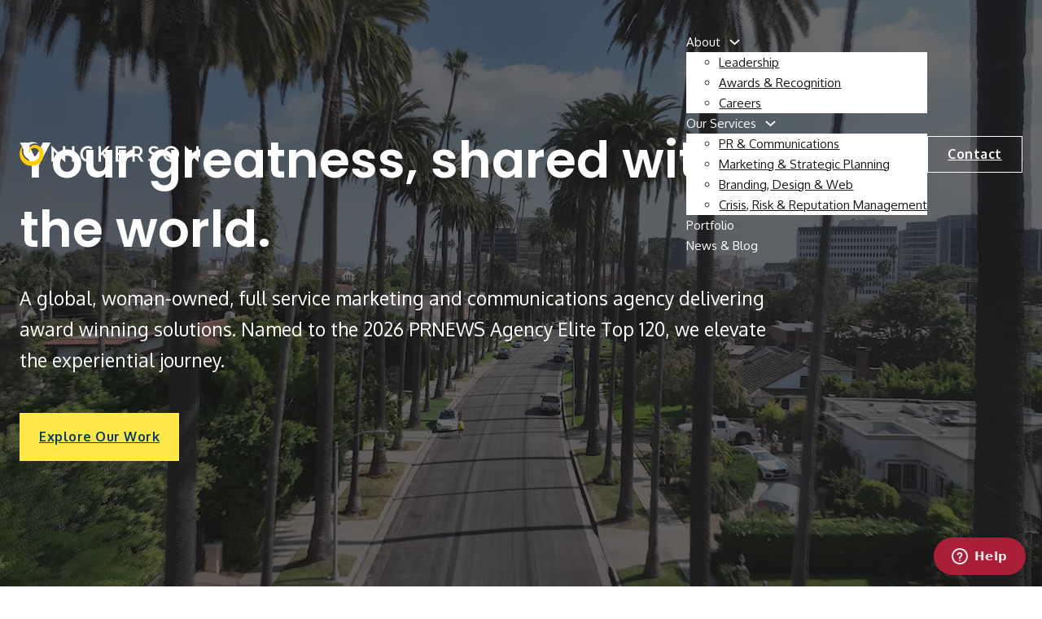

--- FILE ---
content_type: text/html; charset=UTF-8
request_url: https://nickersoncos.com/
body_size: 29687
content:
<!DOCTYPE html>
<html lang="en-US">
<head>
<meta charset="UTF-8">
<script>
var gform;gform||(document.addEventListener("gform_main_scripts_loaded",function(){gform.scriptsLoaded=!0}),window.addEventListener("DOMContentLoaded",function(){gform.domLoaded=!0}),gform={domLoaded:!1,scriptsLoaded:!1,initializeOnLoaded:function(o){gform.domLoaded&&gform.scriptsLoaded?o():!gform.domLoaded&&gform.scriptsLoaded?window.addEventListener("DOMContentLoaded",o):document.addEventListener("gform_main_scripts_loaded",o)},hooks:{action:{},filter:{}},addAction:function(o,n,r,t){gform.addHook("action",o,n,r,t)},addFilter:function(o,n,r,t){gform.addHook("filter",o,n,r,t)},doAction:function(o){gform.doHook("action",o,arguments)},applyFilters:function(o){return gform.doHook("filter",o,arguments)},removeAction:function(o,n){gform.removeHook("action",o,n)},removeFilter:function(o,n,r){gform.removeHook("filter",o,n,r)},addHook:function(o,n,r,t,i){null==gform.hooks[o][n]&&(gform.hooks[o][n]=[]);var e=gform.hooks[o][n];null==i&&(i=n+"_"+e.length),gform.hooks[o][n].push({tag:i,callable:r,priority:t=null==t?10:t})},doHook:function(n,o,r){var t;if(r=Array.prototype.slice.call(r,1),null!=gform.hooks[n][o]&&((o=gform.hooks[n][o]).sort(function(o,n){return o.priority-n.priority}),o.forEach(function(o){"function"!=typeof(t=o.callable)&&(t=window[t]),"action"==n?t.apply(null,r):r[0]=t.apply(null,r)})),"filter"==n)return r[0]},removeHook:function(o,n,t,i){var r;null!=gform.hooks[o][n]&&(r=(r=gform.hooks[o][n]).filter(function(o,n,r){return!!(null!=i&&i!=o.tag||null!=t&&t!=o.priority)}),gform.hooks[o][n]=r)}});
</script>

<meta name="viewport" content="width=device-width, initial-scale=1">
<script>window.MOTIONPAGE_FRONT={version:"2.1.6"}</script><meta name='robots' content='index, follow, max-image-preview:large, max-snippet:-1, max-video-preview:-1' />

	<!-- This site is optimized with the Yoast SEO plugin v23.3 - https://yoast.com/wordpress/plugins/seo/ -->
	<title>Home - Nickerson</title>
	<meta name="description" content="Nickerson is a full-service branding, marketing, public relations, and communications agency. We elevate the experiential journey, serving as a trusted, global partner to elite, forward-thinking brands." />
	<link rel="canonical" href="https://nickersoncos.com/" />
	<meta property="og:locale" content="en_US" />
	<meta property="og:type" content="website" />
	<meta property="og:title" content="Home - Nickerson" />
	<meta property="og:description" content="Nickerson is a full-service branding, marketing, public relations, and communications agency. We elevate the experiential journey, serving as a trusted, global partner to elite, forward-thinking brands." />
	<meta property="og:url" content="https://nickersoncos.com/" />
	<meta property="og:site_name" content="Nickerson" />
	<meta property="article:publisher" content="https://www.facebook.com/NickersonPR/" />
	<meta property="article:modified_time" content="2026-01-06T17:28:16+00:00" />
	<meta property="og:image" content="https://nickersoncos.com/wp-content/uploads/2024/01/NCK-CS-Web-BeReady-SocialShareGraphic-1-4-24-R3.webp" />
	<meta property="og:image:width" content="2500" />
	<meta property="og:image:height" content="1407" />
	<meta property="og:image:type" content="image/webp" />
	<meta name="twitter:card" content="summary_large_image" />
	<meta name="twitter:site" content="@NickersonPR" />
	<script type="application/ld+json" class="yoast-schema-graph">{"@context":"https://schema.org","@graph":[{"@type":"WebPage","@id":"https://nickersoncos.com/","url":"https://nickersoncos.com/","name":"Home - Nickerson","isPartOf":{"@id":"https://nickersoncos.com/#website"},"about":{"@id":"https://nickersoncos.com/#organization"},"primaryImageOfPage":{"@id":"https://nickersoncos.com/#primaryimage"},"image":{"@id":"https://nickersoncos.com/#primaryimage"},"thumbnailUrl":"https://nickersoncos.com/wp-content/uploads/2024/01/NCK-CS-Web-BeReady-SocialShareGraphic-1-4-24-R3.webp","datePublished":"2022-12-14T20:36:33+00:00","dateModified":"2026-01-06T17:28:16+00:00","description":"Nickerson is a full-service branding, marketing, public relations, and communications agency. We elevate the experiential journey, serving as a trusted, global partner to elite, forward-thinking brands.","breadcrumb":{"@id":"https://nickersoncos.com/#breadcrumb"},"inLanguage":"en-US","potentialAction":[{"@type":"ReadAction","target":["https://nickersoncos.com/"]}]},{"@type":"ImageObject","inLanguage":"en-US","@id":"https://nickersoncos.com/#primaryimage","url":"https://nickersoncos.com/wp-content/uploads/2024/01/NCK-CS-Web-BeReady-SocialShareGraphic-1-4-24-R3.webp","contentUrl":"https://nickersoncos.com/wp-content/uploads/2024/01/NCK-CS-Web-BeReady-SocialShareGraphic-1-4-24-R3.webp","width":2500,"height":1407,"caption":"Nickerson, Don't get ready, BE READY graphic"},{"@type":"BreadcrumbList","@id":"https://nickersoncos.com/#breadcrumb","itemListElement":[{"@type":"ListItem","position":1,"name":"Home"}]},{"@type":"WebSite","@id":"https://nickersoncos.com/#website","url":"https://nickersoncos.com/","name":"Nickerson","description":"Elevating the experiential journey","publisher":{"@id":"https://nickersoncos.com/#organization"},"potentialAction":[{"@type":"SearchAction","target":{"@type":"EntryPoint","urlTemplate":"https://nickersoncos.com/?s={search_term_string}"},"query-input":"required name=search_term_string"}],"inLanguage":"en-US"},{"@type":"Organization","@id":"https://nickersoncos.com/#organization","name":"Nickerson","url":"https://nickersoncos.com/","logo":{"@type":"ImageObject","inLanguage":"en-US","@id":"https://nickersoncos.com/#/schema/logo/image/","url":"https://nickersoncos.com/wp-content/uploads/2022/12/Logo_nickerson-default.svg","contentUrl":"https://nickersoncos.com/wp-content/uploads/2022/12/Logo_nickerson-default.svg","caption":"Nickerson"},"image":{"@id":"https://nickersoncos.com/#/schema/logo/image/"},"sameAs":["https://www.facebook.com/NickersonPR/","https://x.com/NickersonPR","https://www.linkedin.com/company/69906/","https://www.instagram.com/nickersonpr/"]}]}</script>
	<!-- / Yoast SEO plugin. -->


<link rel='dns-prefetch' href='//www.google.com' />
<link rel='dns-prefetch' href='//www.googletagmanager.com' />
<link rel='dns-prefetch' href='//fonts.googleapis.com' />
<link rel="alternate" type="application/rss+xml" title="Nickerson &raquo; Feed" href="https://nickersoncos.com/feed/" />
<link rel="alternate" type="application/rss+xml" title="Nickerson &raquo; Comments Feed" href="https://nickersoncos.com/comments/feed/" />
<link rel="alternate" type="text/calendar" title="Nickerson &raquo; iCal Feed" href="https://nickersoncos.com/events-calendar/?ical=1" />
<link rel="alternate" title="oEmbed (JSON)" type="application/json+oembed" href="https://nickersoncos.com/wp-json/oembed/1.0/embed?url=https%3A%2F%2Fnickersoncos.com%2F" />
<link rel="alternate" title="oEmbed (XML)" type="text/xml+oembed" href="https://nickersoncos.com/wp-json/oembed/1.0/embed?url=https%3A%2F%2Fnickersoncos.com%2F&#038;format=xml" />
<link rel="preconnect" href="https://fonts.gstatic.com/" crossorigin><style id='wp-img-auto-sizes-contain-inline-css'>
img:is([sizes=auto i],[sizes^="auto," i]){contain-intrinsic-size:3000px 1500px}
/*# sourceURL=wp-img-auto-sizes-contain-inline-css */
</style>
<style id='classic-theme-styles-inline-css'>
/*! This file is auto-generated */
.wp-block-button__link{color:#fff;background-color:#32373c;border-radius:9999px;box-shadow:none;text-decoration:none;padding:calc(.667em + 2px) calc(1.333em + 2px);font-size:1.125em}.wp-block-file__button{background:#32373c;color:#fff;text-decoration:none}
/*# sourceURL=/wp-includes/css/classic-themes.min.css */
</style>
<link rel='stylesheet' id='bricks-frontend-css' href='https://nickersoncos.com/wp-content/themes/bricks/assets/css/frontend.min.css?ver=1724945294' media='all' />
<link rel='stylesheet' id='bricks-child-css' href='https://nickersoncos.com/wp-content/themes/bricks-child/style.css?ver=1678841422' media='all' />
<link rel='stylesheet' id='bricks-themify-icons-css' href='https://nickersoncos.com/wp-content/themes/bricks/assets/css/libs/themify-icons.min.css?ver=1724945288' media='all' />
<style id='bricks-frontend-inline-inline-css'>
html {scroll-behavior: smooth}:root {}:root .bricks-color-primary {color: var(--clr-main__primary-900);}:root .bricks-background-primary {background-color: var(--clr-main__primary-900);}:root .bricks-color-secondary {color: var(--clr-main__primary-700);}:root .bricks-background-secondary {background-color: var(--clr-main__primary-700);}:root .bricks-color-light {color: var(--clr-shade-0);}:root .bricks-background-light {background-color: var(--clr-shade-0);}:root .bricks-color-dark {color: var(--clr-shade-100);}:root .bricks-background-dark {background-color: var(--clr-shade-100);}:root * {border-color: var(--clr-main__primary-700);}:root .bricks-color-success {color: var(--clr-auxiliary__success-700);}:root .bricks-background-success {background-color: var(--clr-auxiliary__success-700);}:root .bricks-color-warning {color: var(--clr-auxiliary__warning-700);}:root .bricks-background-warning {background-color: var(--clr-auxiliary__warning-700);}:root .bricks-color-danger {color: var(--clr-auxiliary__error-700);}:root .bricks-background-danger {background-color: var(--clr-auxiliary__error-700);} body {font-family: "Oxygen"; font-weight: 400} h1, h2, h3, h4, h5, h6 {font-family: "Poppins"; font-weight: 600} .brxe-container {width: 144rem} .woocommerce main.site-main {width: 144rem} #brx-content.wordpress {width: 144rem} :where(.brxe-accordion .accordion-content-wrapper) a, :where(.brxe-icon-box .content) a, :where(.brxe-list) a, :where(.brxe-post-content):not([data-source="bricks"]) a, :where(.brxe-posts .dynamic p) a, :where(.brxe-shortcode) a, :where(.brxe-tabs .tab-content) a, :where(.brxe-team-members) .description a, :where(.brxe-testimonials) .testimonial-content-wrapper a, :where(.brxe-text) a, :where(a.brxe-text), :where(.brxe-text-basic) a, :where(a.brxe-text-basic), :where(.brxe-post-comments) .comment-content a {color: var(--clr-main__primary-700); text-decoration: none} :where(.brxe-accordion .accordion-content-wrapper) a:hover, :where(.brxe-icon-box .content) a:hover, :where(.brxe-list) a:hover, :where(.brxe-post-content):not([data-source="bricks"]) a:hover, :where(.brxe-posts .dynamic p) a:hover, :where(.brxe-shortcode) a:hover, :where(.brxe-tabs .tab-content) a:hover, :where(.brxe-team-members) .description a:hover, :where(.brxe-testimonials) .testimonial-content-wrapper a:hover, :where(.brxe-text) a:hover, :where(a.brxe-text):hover, :where(.brxe-text-basic) a:hover, :where(a.brxe-text-basic):hover, :where(.brxe-post-comments) .comment-content a:hover {text-decoration: underline} .bricks-button.lg {padding-top: 1.6rem; padding-right: 2.4rem; padding-bottom: 1.6rem; padding-left: 2.4rem; font-weight: 700} :root .bricks-button[class*="secondary"]:not(.outline):hover {background-color: var(--clr-main__primary-900)}.brx-popup .brx-popup-backdrop {transition: all 200ms ease-in-out} .brx-popup-content {padding-top: 3.2rem; padding-right: 3.2rem; padding-bottom: 3.2rem; padding-left: 3.2rem; width: 55vw}@media (max-width: 767px) { .brx-popup-content {width: 90vw}}.header.brxe-section {padding-top: 2.4rem; padding-bottom: 2.4rem; z-index: 2}.header--transparent.brxe-section {position: absolute; top: 0px; left: 0px; z-index: 2}.header__container.brxe-container {align-items: stretch; justify-content: center; align-self: center !important; width: 100%}@media (max-width: 1024px) {.header__container.brxe-container {justify-content: space-around}}@media (max-width: 767px) {.header__container.brxe-container {justify-content: space-between; flex-direction: row; align-items: center}}@media (max-width: 478px) {.header__container.brxe-container {flex-direction: row; justify-content: space-between; align-items: center; flex-wrap: nowrap; align-self: flex-start !important}}.wrapper__padding-24.brxe-container {padding-right: 2.4rem; padding-left: 2.4rem}.column.brxe-block {flex-direction: row; align-items: center}.col-left.brxe-block {justify-content: flex-start}.col-right.brxe-block {justify-content: flex-end}.col-right--header.brxe-block {column-gap: 4.8rem}@media (max-width: 1024px) {.col-right--header.brxe-block {width: 100%}}@media (max-width: 767px) {.col-right--header.brxe-block {width: auto}}.header__main-nav.brxe-nav-menu .bricks-nav-menu .current-menu-item > a {color: var(--clr-main__primary-700);}.header__main-nav.brxe-nav-menu .bricks-nav-menu .current-menu-item > .brx-submenu-toggle > * {color: var(--clr-main__primary-700);}.header__main-nav.brxe-nav-menu .bricks-nav-menu > .current-menu-parent > a {color: var(--clr-main__primary-700);}.header__main-nav.brxe-nav-menu .bricks-nav-menu > .current-menu-parent > .brx-submenu-toggle > * {color: var(--clr-main__primary-700);}.header__main-nav.brxe-nav-menu .bricks-nav-menu > .current-menu-ancestor > a {color: var(--clr-main__primary-700);}.header__main-nav.brxe-nav-menu .bricks-nav-menu > .current-menu-ancestor > .brx-submenu-toggle > * {color: var(--clr-main__primary-700);}.header__main-nav.brxe-nav-menu .bricks-nav-menu > li:hover > a {color: var(--clr-main__primary-700);; text-decoration: underline}.header__main-nav.brxe-nav-menu .bricks-nav-menu > li:hover > .brx-submenu-toggle > * {color: var(--clr-main__primary-700);; text-decoration: underline}.header__main-nav.brxe-nav-menu .bricks-nav-menu > li:focus > a {color: var(--clr-main__primary-700);; text-decoration: underline}.header__main-nav.brxe-nav-menu .bricks-nav-menu > li:focus > .brx-submenu-toggle > * {color: var(--clr-main__primary-700);; text-decoration: underline}.header__main-nav.brxe-nav-menu .bricks-mobile-menu-wrapper:before {background-color: var(--clr-shade-100);}.header__main-nav.brxe-nav-menu .bricks-nav-menu .sub-menu {background-color: var(--clr-shade-0)}.header__main-nav.brxe-nav-menu .bricks-nav-menu .sub-menu > li > a {color: var(--clr-shade-100)}.header__main-nav.brxe-nav-menu .bricks-nav-menu .sub-menu > li > .brx-submenu-toggle > * {color: var(--clr-shade-100)}.header__main-nav.brxe-nav-menu .bricks-nav-menu .sub-menu .menu-item:hover {background-color: var(--clr-main__primary-50)}@media (max-width: 991px) {.header__main-nav.brxe-nav-menu .bricks-mobile-menu-wrapper:before {background-color: var(--clr-main__primary-900)}.header__main-nav.brxe-nav-menu .bricks-mobile-menu-overlay {background-color: rgba(247, 247, 247, 0.79)}}@media (max-width: 767px) {.header__main-nav.brxe-nav-menu.show-mobile-menu .bricks-mobile-menu-toggle {color: var(--clr-shade-100) !important}}.header__main-nav--transparent.brxe-nav-menu .bricks-nav-menu > li > a {color: var(--clr-shade-0);; text-decoration: none}.header__main-nav--transparent.brxe-nav-menu .bricks-nav-menu > li > .brx-submenu-toggle > * {color: var(--clr-shade-0);; text-decoration: none}.header__main-nav--transparent.brxe-nav-menu .bricks-nav-menu .current-menu-item > a {color: var(--clr-accent__secondary-500);}.header__main-nav--transparent.brxe-nav-menu .bricks-nav-menu .current-menu-item > .brx-submenu-toggle > * {color: var(--clr-accent__secondary-500);}.header__main-nav--transparent.brxe-nav-menu .bricks-nav-menu > .current-menu-parent > a {color: var(--clr-accent__secondary-500);}.header__main-nav--transparent.brxe-nav-menu .bricks-nav-menu > .current-menu-parent > .brx-submenu-toggle > * {color: var(--clr-accent__secondary-500);}.header__main-nav--transparent.brxe-nav-menu .bricks-nav-menu > .current-menu-ancestor > a {color: var(--clr-accent__secondary-500);}.header__main-nav--transparent.brxe-nav-menu .bricks-nav-menu > .current-menu-ancestor > .brx-submenu-toggle > * {color: var(--clr-accent__secondary-500);}.header__main-nav--transparent.brxe-nav-menu .bricks-nav-menu > li:hover > a {color: var(--clr-shade-0);}.header__main-nav--transparent.brxe-nav-menu .bricks-nav-menu > li:hover > .brx-submenu-toggle > * {color: var(--clr-shade-0);}.header__main-nav--transparent.brxe-nav-menu .bricks-nav-menu > li:focus > a {color: var(--clr-shade-0);}.header__main-nav--transparent.brxe-nav-menu .bricks-nav-menu > li:focus > .brx-submenu-toggle > * {color: var(--clr-shade-0);}.header__main-nav--transparent.brxe-nav-menu .bricks-mobile-menu-toggle {color: var(--clr-shade-0);}.header__main-nav--transparent.brxe-nav-menu.show-mobile-menu .bricks-mobile-menu-toggle {color: var(--clr-shade-0); !important}@media (max-width: 767px) {.header__main-nav--transparent.brxe-nav-menu .bricks-mobile-menu-toggle {color: var(--clr-shade-0)}}.btn.brxe-button {padding-top: 1.6rem; padding-right: 2.4rem; padding-bottom: 1.6rem; padding-left: 2.4rem; font-weight: 700; font-size: 1.6rem; transition: var(--btn-transition);}.btn.brxe-button:hover {transition: var(--btn-transition);; background-color: var(--clr-main__primary-900);}.btn.brxe-button:focus {transition: var(--btn-transition);; background-color: var(--clr-main__primary-900);}.btn__primary--outline.brxe-button {border: 1px solid var(--clr-main__primary-700);}.btn__primary--outline.brxe-button:hover {background-color: var(--clr-main__primary-50);}.btn__primary--outline.brxe-button:focus {background-color: var(--clr-main__primary-50);}.btn--small.brxe-button {padding-top: 0.8rem; padding-bottom: 0.8rem}.btn__primary--outline--transparent.brxe-button:hover {color: var(--clr-main__primary-900);; background-color: var(--clr-neutral__primary-50);}.btn__primary--outline--transparent.brxe-button {border-color: var(--clr-shade-0);}.hero__section--bk-full-width.brxe-section {overflow: hidden; position: relative; background-color: var(--clr-shade-100);; justify-content: center; height: 100vh; width: 100vw}.hero__wrapper.brxe-container {z-index: 1; grid-template-columns: repeat(1fr, 12); width: 100%; align-items: center}@media (max-width: 478px) {.hero__wrapper.brxe-container {align-self: flex-start !important}}.hero__content__wrapper--full-width.brxe-div {padding-right: 2.4rem}.hero__heading--home.brxe-div {max-width: 97rem}@media (min-width: 1920px) {.hero__heading--home.brxe-div {max-width: none}}@media (min-width: 2500px) {.hero__heading--home.brxe-div {max-width: none}}@media (max-width: 1227px) {.hero__heading--home.brxe-div {max-width: 80rem}}@media (max-width: 1024px) {.hero__heading--home.brxe-div {max-width: 77rem}}.heading__bk-dark.brxe-heading {color: var(--clr-shade-0);}.heading__bk-dark.brxe-text {color: var(--clr-shade-0);}.heading__bk-dark.brxe-text a {color: var(--clr-shade-0);; font-size: inherit}.heading__primary-10.brxe-heading {color: var(--clr-main__primary-900);}.heading__primary-10--bk-dark.brxe-heading {color: var(--clr-shade-0);}.btn__primary--bk-dark.brxe-button {color: var(--clr-main__primary-900);; background-color: var(--clr-accent__secondary-500);}.btn__primary--bk-dark.brxe-button:hover {background-color: var(--clr-shade-0);; color: var(--clr-main__primary-900);}.btn__primary--bk-dark.brxe-button:focus {color: var(--clr-main__primary-900);; background-color: var(--clr-shade-0);}.hero__section__bk-video.brxe-video {opacity: 0.6; width: 100vw; height: 100vh; position: fixed; background-color: var(--clr-shade-100);; z-index: -1}.section--bk-light.brxe-section {background-color: var(--clr-shade-0);}.section-spacer__padding-132.brxe-section {padding-top: 13.2rem; padding-bottom: 13.2rem}@media (max-width: 478px) {.section-spacer__padding-132.brxe-section {padding-top: 7.2rem; padding-bottom: 7.2rem}}.header-spacer__padding-bottom--100.brxe-div {padding-bottom: 10rem}@media (max-width: 478px) {.header-spacer__padding-bottom--100.brxe-div {padding-bottom: 4.8rem}}.wrapper__grid-col--3-13.brxe-div {column-gap: 2.4rem; row-gap: 2.4rem; display: flex; flex-wrap: wrap; flex-direction: row}.wrapper__grid-col--3-13--homepage.brxe-div {display: grid; align-items: initial; grid-template-columns: repeat(auto-fill, minmax(40rem, 1fr))}@media (max-width: 767px) {.wrapper__grid-col--3-13--homepage.brxe-div {display: flex; flex-direction: column}}.card__wrapper__anchor-tag.brxe-div {display: flex}.card__wrapper__anchor-tag.brxe-div:hover {cursor: pointer}.card__icon-and-text__section.brxe-div {flex-basis: 40rem; flex-shrink: 1; flex-grow: 1; display: flex; flex-direction: row}@media (max-width: 1024px) {.card__icon-and-text__section.brxe-div {flex-basis: 26rem}}@media (max-width: 767px) {.card__icon-and-text__section.brxe-div {flex-direction: row}}.card__icon-and-text.brxe-block {padding-top: 4.8rem; padding-right: 3.2rem; padding-bottom: 4.8rem; padding-left: 3.2rem; box-shadow: 0 0 41px 0 var(--clr-neutral__primary-100);; transition: all 250ms ease-in; flex-wrap: nowrap}@media (max-width: 1024px) {.card__icon-and-text.brxe-block {height: 100%; flex-grow: 1; flex-shrink: 1; flex-basis: 100%}}.card__icon-and-text--bk-light.brxe-block {background-color: var(--clr-shade-0);}.icon__size--72.brxe-image {width: 7.2rem}.card__wrapper__content.brxe-div {flex-basis: 100%; display: flex; flex-direction: column}.column.brxe-heading {align-items: center}.card__heading.brxe-heading {color: var(--clr-main__primary-900)}.btn__text-link.brxe-text-basic {position: relative; color: var(--clr-shade-100);; font-weight: 700; text-decoration: none; padding-bottom: 0.4rem; display: inline-block}.btn__text-link.brxe-text-basic:hover {color: var(--clr-main__primary-700);}.btn__text-link.brxe-text-basic:focus {color: var(--clr-main__primary-);}.logo-scroll__section.brxe-section {overflow: hidden; flex-direction: row; display: grid; align-items: initial; grid-template-columns: 1fr 1fr; grid-gap: 14.4rem; padding-top: 3.2rem; padding-bottom: 3.2rem}.logo-scroll__track.brxe-div {display: flex; flex-direction: row; justify-content: center; flex-shrink: 0; flex-grow: 0; align-items: center; width: max-content}.logo-slider__container.brxe-div {padding-top: 3.2rem; padding-bottom: 3.2rem; justify-content: center; column-gap: 14.4rem}.logo-slider__item.brxe-block {flex-basis: content}.logo-slider__image.brxe-image {max-height: 7rem; max-width: 20rem}.logo-slider__image.brxe-image:not(.tag), .logo-slider__image.brxe-image img {object-fit: contain}.logo-slider__image--larger-3.brxe-image {max-height: 10rem}.logo-slider__image--larger.brxe-image {max-height: 8rem}.logo-slider__image--larger-2.brxe-image {max-height: 10rem; max-width: 25rem}.logo-slider__image--largest.brxe-image {max-height: 15rem}.section--bk-primary-700.brxe-div {background-color: var(--clr-main__primary-700);}.section__two-columns--full-width.brxe-div {display: flex; min-height: 85rem}@media (max-width: 1024px) {.section__two-columns--full-width.brxe-div {flex-direction: column; padding-top: 2.4rem; padding-right: 2.4rem; padding-bottom: 2.4rem; padding-left: 2.4rem; row-gap: 2.4rem}}.section__two-columns__wrapper--left-column.brxe-block {display: flex; align-self: center !important; align-items: flex-start; justify-content: center}.section__two-columns__wrapper__content.brxe-div {padding-top: 13.2rem; padding-right: 13.2rem; padding-bottom: 13.2rem; padding-left: 13.2rem; min-height: 70rem}@media (max-width: 1024px) {.section__two-columns__wrapper__content.brxe-div {padding-top: 0; padding-right: 0; padding-bottom: 0; padding-left: 0; min-height: auto}}.heading__primary-20--bk-dark.brxe-heading {color: var(--clr-shade-0);}.paragraph__bk-dark.brxe-text {color: var(--clr-shade-0);}.paragraph__bk-dark.brxe-text a {color: var(--clr-shade-0);; font-size: inherit}.paragraph__bk-dark.brxe-text-basic {color: var(--clr-shade-0);}.section__two-columns--image.brxe-block {background-image: url(https://nickersoncos.com/wp-content/uploads/2022/12/image_lisa-globest-award-2022-1024x961.png); background-repeat: no-repeat; background-size: cover; background-position: center center}@media (max-width: 1024px) {.section__two-columns--image.brxe-block {width: 100%; height: 70rem}}@media (max-width: 478px) {.section__two-columns--image.brxe-block {height: 40rem}}.paragraph__p--3--bold.brxe-text-basic {font-weight: 700}.section__two-columns--image--homepage-award.brxe-block {background-image: url(https://nickersoncos.com/wp-content/uploads/2023/12/LisaNickerson-TopWomenAwards-2023-1024x1024.webp); background-size: cover}@media (max-width: 767px) {.section__two-columns--image--homepage-award.brxe-block {height: 40rem; background-position: center right}}.offset-two-columns__section--bk-n-50.brxe-section {background-color: var(--clr-neutral__primary-50);}.wrapper__grid-col--3-13--r-gap-48.brxe-div {row-gap: 4.8rem; flex-direction: row}.card__image-and-text__section.brxe-div {display: flex; flex-shrink: 1; flex-basis: 40rem; flex-grow: 1}@media (max-width: 1024px) {.card__image-and-text__section.brxe-div {flex-basis: 29rem}}.card__image-and-text__section--animate.brxe-div {transition: var(--btn-transition);}.card__image-and-text__section--animate.brxe-div:hover {transform: translateY(-1.6rem)}.card__image-and-text.brxe-block {flex-wrap: nowrap}.card__wrapper__image.brxe-div {position: relative; width: 100%}.category__block.brxe-block {padding-top: 0.8rem; padding-right: 0.8rem; padding-bottom: 0.8rem; padding-left: 0.8rem; position: absolute; top: 1px; left: 1px; z-index: 1; flex-direction: row; column-gap: 0.8rem}@media (max-width: 991px) {.category__block.brxe-block {display: none}}.card__cat-tag.brxe-text-basic {padding-top: 0.8rem; padding-right: 1.6rem; padding-bottom: 0.8rem; padding-left: 1.6rem; color: var(--clr-shade-0);; font-weight: 700; background-color: var(--clr-main__primary-900); border-radius: 4.8rem}.card__cat-tag--light.brxe-text-basic {color: var(--clr-shade-100); background-color: var(--clr-shade-0)}.card__image.brxe-image {width: 100%; border-radius: 0.8rem; overflow: hidden; aspect-ratio: 16/9}.card__image.brxe-image:not(.tag), .card__image.brxe-image img {object-fit: cover}.card__image-and-text__content__wrapper.brxe-div {padding-top: 2.4rem; padding-right: 2.4rem; padding-bottom: 2.4rem; padding-left: 2.4rem; margin-top: -4.8rem; margin-right: 4.8rem; background-color: var(--clr-shade-0);; z-index: 1}@media (max-width: 767px) {.card__image-and-text__content__wrapper.brxe-div {margin-top: -1.5rem; margin-right: 0; width: 100%}}@media (max-width: 478px) {.card__image-and-text__content__wrapper.brxe-div {margin-top: -1.5rem; margin-right: 0}}.caption__c--1--text-primary-700.brxe-text-basic {color: var(--clr-main__primary-700);}.card__image-and-text__headingcard__image-and-text__heading.brxe-text-basic {color: var(--clr-shade-100); text-decoration: none}.card__image-and-text__headingcard__image-and-text__heading.brxe-div {color: var(--clr-shade-100); text-decoration: none}.left-content__section--bk-image.brxe-section {background-position: center right; background-repeat: no-repeat; min-height: 80rem; justify-content: center; align-items: flex-start}@media (max-width: 1024px) {.left-content__section--bk-image.brxe-section {min-height: 50rem}}.be-ready__section-bk-image.brxe-section {background-position: center right; background-repeat: no-repeat; background-size: cover; background-image: url(https://nickersoncos.com/wp-content/uploads/2024/01/NCK-CS-Web-BeReady-AboutPage-Graphic-1-4-24-R7.webp); height: 85rem; position: relative}:where(.be-ready__section-bk-image.brxe-section > *) {position: relative}.be-ready__section-bk-image.brxe-section::before {background-image: linear-gradient(90deg, rgba(5, 65, 97, 0.55), rgba(212, 236, 247, 0.55)); position: absolute; content: ""; top: 0; right: 0; bottom: 0; left: 0; pointer-events: none}@media (max-width: 767px) {.be-ready__section-bk-image.brxe-section {background-position: top right}}@media (max-width: 478px) {.be-ready__section-bk-image.brxe-section {background-position: top center}}.margin-bottom--24.brxe-heading {margin-bottom: 2.4rem}.wrapper__grid-col--3-13--flex-col-nw.brxe-div {flex-wrap: nowrap; flex-direction: column}.blog-content__wrapper.brxe-div {row-gap: 4.8rem}.blog-post__wrapper.brxe-div {display: flex; column-gap: 3.2rem; row-gap: 3.2rem}@media (max-width: 1024px) {.blog-post__wrapper.brxe-div {flex-direction: column}}@media (max-width: 767px) {.blog-post__wrapper__image.brxe-div {width: 100%}}.blog-post__image.brxe-image {width: 100%; height: 100%}.blog-post__wrapper__content.brxe-div {display: flex; flex-direction: column; align-items: flex-start; justify-content: center}.heading__primary-30--hyperlink.brxe-heading:hover {color: var(--clr-main__primary-700);}.heading__primary-30--hyperlink.brxe-heading:focus {color: var(--clr-main__primary-700);}.join-teamred__section--bk-image.brxe-section {background-position: center right; background-size: cover; background-image: url(https://nickersoncos.com/wp-content/uploads/2022/12/image_EllinikonParkOlympicSquareAerial-1-1024x438.jpg)}@media (max-width: 767px) {.join-teamred__section--bk-image.brxe-section {background-image: url(https://nickersoncos.com/wp-content/uploads/2023/01/image_join-teamred-mobile-770x1024.webp); background-size: cover; background-position: top center; min-height: 80rem}}@media (max-width: 478px) {.join-teamred__section--bk-image.brxe-section {min-height: 65rem}}@media (max-width: 767px) {.join-teamred__content__container.brxe-container {align-content: center; display: flex; padding-top: 40rem; flex-direction: column; justify-content: flex-end}}@media (max-width: 478px) {.join-teamred__content__container.brxe-container {padding-top: 30rem}}@media (max-width: 767px) {.join-teamred__content__section.brxe-div {text-align: center}}.join-teamred__paragraph.brxe-text {max-width: 46rem}.career-banner__section.brxe-div {background-color: var(--clr-main__primary-50);; padding-top: 4.8rem; padding-bottom: 4.8rem}.career-banner__container.brxe-div {display: flex; flex-direction: row; align-items: center; justify-content: center; column-gap: 4.8rem}@media (max-width: 767px) {.career-banner__container.brxe-div {flex-direction: column; row-gap: 3.2rem}}.career-banner__content__container.brxe-div {display: flex; align-items: center; column-gap: 2.4rem}@media (max-width: 767px) {.career-banner__content__container.brxe-div {flex-direction: column; row-gap: 1.6rem}}.career-banner__image.brxe-image {max-width: 10.4rem}@media (max-width: 767px) {.career-banner__copy__container.brxe-div {text-align: center}}.heading__primary-20--primary-700.brxe-heading {color: var(--clr-main__primary-700) !important}@media (max-width: 767px) {.career-banner__copy__p.brxe-text-basic {padding-right: 6rem; padding-left: 6rem}}.btn--primary.brxe-button {color: var(--clr-shade-0);; background-color: var(--clr-main__primary-700);}.footer__section.brxe-section {background-color: var(--clr-main__primary-900);; color: var(--clr-shade-0);; padding-top: 13.2rem; padding-right: 2.4rem; padding-bottom: 13.2rem; padding-left: 2.4rem}.footer__wrapper.brxe-container {column-gap: 2.4rem}.footer__wrapper.brxe-block {column-gap: 2.4rem}.footer__wrapper__column.brxe-block {column-gap: 2.4rem}.footer__logo__wrapper.brxe-div {padding-top: 1rem; padding-bottom: 1rem}.footer__heading__primary-30.brxe-heading {color: var(--clr-main__primary-50);}.footer__social-media__wrapper.brxe-div {flex-direction: row; align-self: flex-start !important; display: flex; column-gap: 1.6rem}.footer__social-media__icon.brxe-image {width: 3.2rem}.btn__footer.brxe-button {transition: var(--btn-transition);; font-weight: 700; padding-top: .8rem; padding-right: 3.2rem; padding-bottom: .8rem; padding-left: 3.2rem; margin-top: .8rem}.popup-section.brxe-section {padding-top: 0; padding-right: 0; padding-bottom: 0; padding-left: 0; z-index: 100000}.popup-section__container.brxe-container {position: relative}.popup-section__btn-close.brxe-icon {color: var(--black); fill: var(--black); font-size: 3rem; position: absolute; top: 0px; right: 0px}.pop-up__header.brxe-div {padding-bottom: 2.4rem}.column.brxe-shortcode {align-items: center}:root {--bricks-color-44e1f7: #f5f5f5;--bricks-color-37f12f: #e0e0e0;--bricks-color-127c2c: #9e9e9e;--bricks-color-8fdf07: #616161;--bricks-color-d45c13: #424242;--bricks-color-ea6454: #212121;--bricks-color-1b56c0: #ffeb3b;--bricks-color-37d010: #ffc107;--bricks-color-7a0097: #ff9800;--bricks-color-12c2f6: #ff5722;--bricks-color-ae8362: #f44336;--bricks-color-d75701: #9c27b0;--bricks-color-990412: #2196f3;--bricks-color-336010: #03a9f4;--bricks-color-b9d21e: #81D4FA;--bricks-color-e1c0c0: #4caf50;--bricks-color-cc664d: #8bc34a;--bricks-color-a06d59: #cddc39;--bricks-color-rtmokp: #b71f3a;}#brxe-vanjmp {width: 33%}@media (max-width: 478px) {#brxe-vanjmp {width: auto}}@media (max-width: 991px) {#brxe-pzjkue .bricks-nav-menu-wrapper { display: none; }#brxe-pzjkue .bricks-mobile-menu-toggle { display: block; }}@media (max-width: 991px) {#brxe-jkwlws {display: none}}#brxe-ihpljw {width: 67%}#brxe-mudyph {flex-direction: row}@media (max-width: 767px) {#brxe-5f8df7 {font-size: 1.8rem}#brxe-5f8df7 a {font-size: 1.8rem; font-size: inherit}}#brxe-022d52 {z-index: 1}#brxe-lgsgnv {flex-direction: column}#brxe-wviodf {flex-direction: row}#brxe-uouidb {flex-direction: column}#brxe-bdlkrb {flex-direction: column}#brxe-evcjdc {flex-direction: column}#brxe-ndnxhz {flex-direction: column}#brxe-vmaueo {display: none}#brxe-nkuchs {display: none}#brxe-qkqpfc {background-image: url(https://nickersoncos.com/wp-content/uploads/2025/11/NCK-CS-PRNEWSTop120-2026-WebGraphic-1024x931.webp); background-size: cover}#brxe-mrkgec {flex-direction: row}@media (max-width: 1024px) {#brxe-mrkgec {flex-direction: column-reverse}}#brxe-eervre {flex-direction: row; display: none}@media (max-width: 1024px) {#brxe-eervre {flex-direction: column-reverse}}#brxe-yozqvs {flex-direction: column}#brxe-mndtmh {flex-direction: column}#brxe-ognmsf {flex-direction: column}#brxe-gmnwet {flex-direction: column}#brxe-eaczll:hover {background-color: var(--clr-main__primary-900);}#brxe-eaczll:focus {background-color: var(--clr-main__primary-900);}#brxe-tbiooy {max-width: 8rem}#brxe-torvjs {display: flex; align-items: center; column-gap: 1.6rem}@media (max-width: 1024px) {#brxe-torvjs {flex-direction: column; align-items: flex-start; row-gap: 1.6rem}}#brxe-dwkohf {flex-direction: row}@media (max-width: 767px) {#brxe-dwkohf {row-gap: 4.8rem}}#brxe-bpeivm {flex-direction: row}@media (max-width: 767px) {#brxe-bpeivm {row-gap: 4.8rem}}#brxe-iaxcsi {flex-direction: row}@media (max-width: 767px) {#brxe-iaxcsi {row-gap: 4.8rem}}.brxe-popup-82457.brx-popup .brx-popup-backdrop {background-color: rgba(0, 0, 0, 0.7)}
/*# sourceURL=bricks-frontend-inline-inline-css */
</style>
<link rel='stylesheet' id='bricks-google-fonts-css' href='https://fonts.googleapis.com/css2?family=Oxygen:wght@300;400;700&#038;display=swap&#038;family=Poppins:ital,wght@0,100;0,200;0,300;0,400;0,500;0,600;0,700;0,800;0,900;1,100;1,200;1,300;1,400;1,500;1,600;1,700;1,800;1,900&#038;display=swap' media='all' />
<script src="https://nickersoncos.com/wp-includes/js/jquery/jquery.min.js?ver=3.7.1" id="jquery-core-js"></script>
<script src="https://nickersoncos.com/wp-includes/js/jquery/jquery-migrate.min.js?ver=3.4.1" id="jquery-migrate-js"></script>

<!-- Google tag (gtag.js) snippet added by Site Kit -->

<!-- Google Analytics snippet added by Site Kit -->
<script src="https://www.googletagmanager.com/gtag/js?id=G-YRBF0Y0KP7" id="google_gtagjs-js" async></script>
<script id="google_gtagjs-js-after">
window.dataLayer = window.dataLayer || [];function gtag(){dataLayer.push(arguments);}
gtag("set","linker",{"domains":["nickersoncos.com"]});
gtag("js", new Date());
gtag("set", "developer_id.dZTNiMT", true);
gtag("config", "G-YRBF0Y0KP7");
//# sourceURL=google_gtagjs-js-after
</script>

<!-- End Google tag (gtag.js) snippet added by Site Kit -->
<link rel="https://api.w.org/" href="https://nickersoncos.com/wp-json/" /><link rel="alternate" title="JSON" type="application/json" href="https://nickersoncos.com/wp-json/wp/v2/pages/41" /><link rel="EditURI" type="application/rsd+xml" title="RSD" href="https://nickersoncos.com/xmlrpc.php?rsd" />
<meta name="generator" content="WordPress 6.9" />
<link rel='shortlink' href='https://nickersoncos.com/' />
<style type='text/css'  class='wpcb2-inline-style'>
:root{--clr-neutral__primary-50:#F8F5F6;--clr-neutral__primary-100:#EBE8E9;--clr-neutral__primary-200:#DEDCDC;--clr-neutral__primary-300:#C7C5C6;--clr-neutral__primary-400:#999999;--clr-neutral__primary-500:#787777;--clr-neutral__primary-600:#595959;--clr-neutral__primary-700:#474747;--clr-neutral__primary-800:#383838;--clr-neutral__primary-900:#1A1A1A;--clr-main__primary-10:#F0F9FC;--clr-main__primary-50:#CEEAF5;--clr-main__primary-300:#8DCBE3;--clr-main__primary-500:#0C96CC;--clr-main__primary-700:#0A6B9A;--clr-main__primary-900:#053F5C;--clr-main__secondary-50:#C2EDF0;--clr-main__secondary-300:#90ECF0;--clr-main__secondary-500:#77D2D4;--clr-main__secondary-700:#64B0B2;--clr-main__secondary-900:#407173;--clr-accent__primary-50:#FFDEEB;--clr-accent__primary-300:#FF7FA8;--clr-accent__primary-500:#F23856;--clr-accent__primary-700:#B71F3A;--clr-accent__primary-900:#6B1322;--clr-accent__secondary-50:#FFF6B8;--clr-accent__secondary-300:#FDEF86;--clr-accent__secondary-500:#FFE847;--clr-accent__secondary-700:#FCDD00;--clr-accent__secondary-900:#CCA100;--clr-auxiliary__success-50:#CFFFEC;--clr-auxiliary__success-300:#A6FFDB;--clr-auxiliary__success-500:#49D69E;--clr-auxiliary__success-700:#047857;--clr-auxiliary__success-900:#0E4032;--clr-auxiliary__warning-50:#FFE3C2;--clr-auxiliary__warning-300:#FFC782;--clr-auxiliary__warning-500:#FFAC47;--clr-auxiliary__warning-700:#B45812;--clr-auxiliary__warning-900:#6B2F0D;--clr-auxiliary__error-50:#FCC7C7;--clr-auxiliary__error-300:#FC8B8B;--clr-auxiliary__error-500:#FC0000;--clr-auxiliary__error-700:#C90606;--clr-auxiliary__error-900:#7F0000;--clr-shade-0:#FFF;--clr-shade-100:#191818;--text-fs__h-50:clamp(1.6rem,5vw + 1rem,2.1rem);--text-fs__h-300:clamp(2.1rem,5vw + 1rem,2.8rem);--text-fs__h-500:clamp(2.8rem,2vw + 1rem,3.7rem);--text-fs__h-700:clamp(3.7rem,3vw + 1rem,5rem);--text-fs__h-900:clamp(4.8rem,4vw + 1rem,6.8rem);--text-fs__sh-900:clamp(2.1rem,1vw + 1rem,2.8rem);--text-fs__p-700:clamp(1.6,2vw + 1rem,1.8rem);--text-fs__p-900:clamp(1.8rem,2vw + 1rem,2.1rem);--text-fs__c-700:clamp(1.2rem,2vw + 1rem,1.4rem);--text-fs__f-700:clamp(1rem,2vw + 1rem,1.2rem);--btn-transition:all 250ms ease-in}@media screen and (max-width:76.7rem){:root{--text-fs__h-50:clamp(1.4rem,5vw + 1rem,1.6rem);--text-fs__h-300:clamp(1.6rem,5vw + 1rem,2.1rem);--text-fs__h-500:clamp(2.1rem,2vw + 1rem,2.8rem);--text-fs__h-700:clamp(2.8rem,3vw + 1rem,3.7rem);--text-fs__h-900:clamp(3.7rem,4vw + 1rem,5rem)}}@media screen and (max-width:76.7rem){root{--text-fs__h-50:clamp(1.4rem,5vw + 1rem,1.6rem);--text-fs__h-300:clamp(1.6rem,5vw + 1rem,2.1rem);--text-fs__h-500:clamp(2.1rem,2vw + 1rem,2.8rem);--text-fs__h-700:clamp(2.8rem,3vw + 1rem,3.7rem);--text-fs__h-900:clamp(3.7rem,4vw + 1rem,5rem)}}.container__grid{display:grid;grid-template-columns:repeat(12,1fr)}@media screen and (max-width:102.4rem){.container__grid{grid-template-columns:repeat(8,1fr)}}@media screen and (max-width:47.8rem){.container__grid{grid-template-columns:repeat(4,1fr)}}.container__grid__grid-col--align-center{justify-content:center}.container__grid .wrapper__grid-col--1-6{grid-column:1/6}.container__grid .wrapper__grid-col--1-7{grid-column:1/7}.container__grid .wrapper__grid-col--1-8{grid-column:1/8}@media screen and (max-width:47.8rem){.container__grid .wrapper__grid-col--1-8{grid-column:1/5}}@media screen and (max-width:102.4rem){.container__grid .wrapper__grid-col-1-8--hero-content{grid-column:1/4}}@media screen and (max-width:102.4rem){.container__grid .wrapper__grid-col-1-8--hero-content{grid-column:1/5}}.container__grid .wrapper__grid-col--3-11{grid-column:3/11}@media screen and (max-width:102.4rem){.container__grid .wrapper__grid-col--3-11{grid-column:2/8}}@media screen and (max-width:47.8rem){.container__grid .wrapper__grid-col--3-11{grid-column:1/5}}.container__grid .wrapper__grid-col--3-13{grid-column:3/13}@media screen and (max-width:102.4rem){.container__grid .wrapper__grid-col--3-13{grid-column:2/9}}@media screen and (max-width:47.8rem){.container__grid .wrapper__grid-col--3-13{grid-column:1/5}}.container__grid .wrapper__grid-col--4-13{grid-column:4/13}@media screen and (max-width:102.4rem){.container__grid .wrapper__grid-col--4-13{grid-column:2/9}}@media screen and (max-width:47.8rem){.container__grid .wrapper__grid-col--4-13{grid-column:1/5}}.container__grid .wrapper__grid-col--1-13{grid-column:1/13}.container__grid .wrapper__grid-col--9-13{grid-column:9/13}@media screen and (max-width:47.8rem){.container__grid .wrapper__grid-col--9-13{grid-column:1/5}}.heading__primary-10{font-size:var(--text-fs__h-900)}.heading__primary-20{font-size:var(--text-fs__h-700);line-height:1.3}.heading__primary-30{font-size:var(--text-fs__h-500)}.heading__subheading-10{font-size:var(--text-fs__sh-900)}.heading__bk-light .heading__subheading-10{color:var(--clr-main__primary-700)}.heading__bk-light .heading__primary-20{color:var(--clr-neutral__primary-700)}.heading__bk-primary-700 .heading__subheading-10{color:var(--clr-main__primary-50)}.heading__bk-primary-700 .heading__primary-20{color:var(--clr-accent__secondary-500)}.heading__bk-secondary-300 .heading__subheading-10{color:var(--clr-main__primary-900)}.heading__bk-secondary-300 .heading__primary-20{color:var(--clr-main__primary-900)}a.paragraph__p--1:hover,a.paragraph__p--1:focus,a.paragraph__p--2:hover,a.paragraph__p--2:focus,a.paragraph__p--3:hover,a.paragraph__p--3:focus{color:var(--clr-main__primary-700)}.paragraph__p--2{font-size:var(--text-fs__p-700)}.paragraph__p--3{font-size:var(--text-fs__p-900)}.caption__c--1{font-size:var(--text-fs__c-700)}.paragraph__p--1 ul{padding-left:1.6rem}.footer__f--1{font-size:var(--text-fs__f-700)}.owl-spacing--16>* + *{margin-top:1.6rem}.owl-spacing--24>* + *{margin-top:2.4rem}.owl-spacing--32>* + *{margin-top:3.2rem}.owl-spacing--48>* + *{margin-top:4.8rem}.owl-spacing--65>* + *{margin-top:6.5rem}@media (max-width:76.7rem){.owl-spacing--65>* + *{margin-top:3.2rem}}.owl-spacing--72>* + *{margin-top:7.2rem}.owl-spacing--100>* + *{margin-top:10rem}.owl-spacing--132>* + *{margin-top:13.2rem}.owl-spacing--24>.heading__primary-10 + *{margin-top:.5rem}.owl-spacing--24>.heading__primary-20 + *{margin-top:.5rem}.header__main-nav .bricks-nav-menu{column-gap:4.8rem}.header__main-nav .bricks-nav-menu>li{margin-left:initial}.header__main-nav ul.sub-menu{top:59px!important}.hero__section--bk-full-width{isolation:isolate}.hero__section__bk-video video{position:fixed;width:100vw;height:100vh;top:0;left:0;right:0;bottom:0;object-fit:cover;opacity:.6}.hero__section--default{align-items:center}@media screen and (max-width:76.7rem){.hero__image__wrapper{grid-column:1/5;grid-row:1}}.homepage__content{isolation:isolate}.btn__text-link::before{content:"";position:absolute;width:100%;height:.2rem;border-radius:.4rem;background-color:var(--clr-main__primary-700);bottom:0;left:0;transform-origin:left;transform:scaleX(1);transition:transform .2s ease-in-out}.btn__text-link:hover::before{transform-origin:right;transform:scaleX(0)}.btn__text-link.brxe-text-basic{width:fit-content!important}.card__wrapper__anchor-tag:hover .card__icon-and-text{box-shadow:0 0 41px 0 var(--clr-main__primary-300)}.card__wrapper__anchor-tag:hover .card__icon-and-text .heading__primary-30,.card__wrapper__anchor-tag:hover .card__icon-and-text .btn__text-link{color:var(--clr-main__primary-700)}.card__wrapper__anchor-tag:hover .card__icon-and-text .btn__text-link:before{transform-origin:right;transform:scaleX(0)}.card__image-and-text__section--animate:hover .card__image-and-text__headingcard__image-and-text__heading,.card__image-and-text__section--animate:hover .heading__primary-20,.card__image-and-text__section--animate:hover .heading__primary-30,.card__image-and-text__section--animate:hover .btn__text-link,.card__image-and-text__section--animate:hover .card__wrapper__content__paragraph{color:var(--clr-main__primary-700)}.card__image-and-text__section--animate:hover .btn__text-link:before{transform-origin:right;transform:scaleX(0)}.left-content__section--bk-image--overlay{isolation:isolate}@keyframes ticker{from{transform:translateX(0%)}to{transform:translateX(-100%)}}.logo-scroll__track{animation:ticker 90s linear infinite}.blog-post__image img{object-fit:cover}.job-listing__wrapper:hover .job-listing__item,.job-listing__wrapper:hover .job-listing__item__title,.job-listing__wrapper:focus .job-listing__item,.job-listing__wrapper:focus .job-listing__item__title{color:var(--clr-main__primary-500)}.job-listing__wrapper:hover .icon__wrapper--solid-circle,.job-listing__wrapper:focus .icon__wrapper--solid-circle{background-color:var(--clr-main__primary-500)}.news-wins__container{display:grid;grid-template-columns:repeat(auto-fill,minmax(43rem,1fr))}@media screen and (max-width:50rem){.news-wins__container{display:flex}}.services__wrapper{column-gap:3.2rem;row-gap:4.8rem}.services__wrapper .services__heading__grid-item--1-8{grid-column:1/7}@media (max-width:76.7rem){.services__wrapper .services__heading__grid-item--1-8{grid-column:1/9}}@media (max-width:47.8rem){.services__wrapper .services__heading__grid-item--1-8{grid-column:1/13}}.services__wrapper .card__wrapper__grid-item--odd{grid-column:3/8}@media (max-width:76.7rem){.services__wrapper .card__wrapper__grid-item--odd{grid-column:4/12}}@media (max-width:47.8rem){.services__wrapper .card__wrapper__grid-item--odd{grid-column:1/13}}.services__wrapper .card__wrapper__grid-item--even{grid-column:8/13}@media (max-width:76.7rem){.services__wrapper .card__wrapper__grid-item--even{grid-column:4/12}}@media (max-width:47.8rem){.services__wrapper .card__wrapper__grid-item--even{grid-column:1/13}}.services-quote__grid__container{grid-column:7/12}@media (max-width:102.4rem){.services-quote__grid__container{grid-column:5/8}}@media (max-width:50rem){.services-quote__grid__container{grid-column:1/13;align-self:end}}@media (max-width:651px){.card__image-and-text__content__wrapper--wide.brxe-div{max-width:100%}}.portfolio-item__services__container a{display:block}@media screen and (max-width:47.8rem){.portfolio-item__opening__section__services{grid-row:3}}.portfolio-item__opening__section__services-awards{grid-row:3}@media screen and (min-width:47.8rem){.portfolio-item__opening__section__services-awards{grid-row:1/3}}.section-spacer__padding-132 + .portfolio-item__image-grid__section.section-spacer__padding-132{padding-top:0}.blockquote-w-out-image__container__content:before{content:" "}.blog-post__section .blog-post__container{grid-column:4/10;padding:0 2.4rem}@media screen and (max-width:102.4rem){.blog-post__section .blog-post__container{grid-column:2/8}}@media screen and (max-width:47.8rem){.blog-post__section .blog-post__container{grid-column:1/5}}@media (min-width:50rem){.blog-post__section .blog-post__container{padding:0}}.blog-post__section .blog-post__container__image--2-up{padding:0 2.4rem}@media (max-width:47.8rem){.blog-post__section .blog-post__related-content__container{padding:0}}.blog-post__social-share__icons{gap:.8rem}.blog-post__related-content__heading{grid-column:1/13}.blog-post__related-content__card__container,.blog-post__related-content__card__container a{text-decoration:none;line-height:1.5}.blog-post__related-content__card__container:hover,.blog-post__related-content__card__container a:hover{text-decoration:underline}footer .p--large{font-size:var(--text-fs__p-700)}.award-listing__title{float:left}.bricks-image-caption,.brxe-image-gallery .bricks-image-caption{background:transparent;bottom:0;color:#363636;font-size:.9em;margin:0;padding:8px 0;pointer-events:none;position:static!important;text-align:left;width:100%;z-index:1}.blog-post__image img{border-radius:.8rem}.wpforms-submit.btn--primary,.gform_button.button{color:var(--clr-shade-0)!important;background-color:var(--clr-main__primary-700)!important}.wpforms-submit.btn--primary:hover,.gform_button.button:hover{background-color:var(--clr-main__primary-900)!important}div.wpforms-container-full .wpforms-form button{color:var(--clr-shade-0)!important;background-color:var(--clr-main__primary-700)!important}div.wpforms-container-full .wpforms-form button:hover{background-color:var(--clr-main__primary-900)!important}@media only screen and (min-width:900px){#menu-item-83159{display:none}}form.post-password-form{padding-block:13.2rem}@media (max-width:76.7rem){form.post-password-form{padding-block:7.2rem}}.tribe-events-calendar-list__event-title .tribe-common-h6 .tribe-common-h4--min-medium{font-family:"Poppins"!important;font-weight:600}a.tribe-events-calendar-list__event-title-link.tribe-common-anchor-thin{font-family:"Poppins"!important;font-weight:600;font-size:var(--text-fs__h-500);color:#363636!important}.tribe-events-single-event-title{color:#363636!important;font-family:"Poppins"!important;font-weight:600;font-size:var(--text-fs__h-700);line-height:1.3}.tribe-common.tribe-common--breakpoint-medium button.tribe-events-c-top-bar__datepicker-button{font-size:15px}.tribe-events .tribe-events-c-nav__next:disabled,.tribe-events .tribe-events-c-nav__prev:disabled{font-size:var(--tec-font-size-3)}.tribe-common .tribe-common-h7{font-family:Oxygen;font-size:21px!important}.tribe-common img,.tribe-events-event-image img{border-radius:.8rem}ul.tribe-events-sub-nav{padding-left:0}.tribe-events-meta-group.tribe-events-meta-group-gmap{border-top:0!important}
</style><meta name="generator" content="Site Kit by Google 1.134.0" /><meta name="tec-api-version" content="v1"><meta name="tec-api-origin" content="https://nickersoncos.com"><link rel="alternate" href="https://nickersoncos.com/wp-json/tribe/events/v1/" /><link rel="icon" href="https://nickersoncos.com/wp-content/uploads/2023/01/cropped-favicon_nickerson_512x512-32x32.webp" sizes="32x32" />
<link rel="icon" href="https://nickersoncos.com/wp-content/uploads/2023/01/cropped-favicon_nickerson_512x512-192x192.webp" sizes="192x192" />
<link rel="apple-touch-icon" href="https://nickersoncos.com/wp-content/uploads/2023/01/cropped-favicon_nickerson_512x512-180x180.webp" />
<meta name="msapplication-TileImage" content="https://nickersoncos.com/wp-content/uploads/2023/01/cropped-favicon_nickerson_512x512-270x270.webp" />

<!-- Facebook Open Graph (by Bricks) -->
<meta property="og:url" content="https://nickersoncos.com/" />
<meta property="og:site_name" content="Nickerson" />
<meta property="og:title" content="Homepage" />
<meta property="og:image" content="https://nickersoncos.com/wp-content/uploads/2024/01/NCK-CS-Web-BeReady-SocialShareGraphic-1-4-24-R3-1024x576.webp" />
<meta property="og:type" content="website" />
<style id='global-styles-inline-css'>
:root{--wp--preset--aspect-ratio--square: 1;--wp--preset--aspect-ratio--4-3: 4/3;--wp--preset--aspect-ratio--3-4: 3/4;--wp--preset--aspect-ratio--3-2: 3/2;--wp--preset--aspect-ratio--2-3: 2/3;--wp--preset--aspect-ratio--16-9: 16/9;--wp--preset--aspect-ratio--9-16: 9/16;--wp--preset--color--black: #000000;--wp--preset--color--cyan-bluish-gray: #abb8c3;--wp--preset--color--white: #ffffff;--wp--preset--color--pale-pink: #f78da7;--wp--preset--color--vivid-red: #cf2e2e;--wp--preset--color--luminous-vivid-orange: #ff6900;--wp--preset--color--luminous-vivid-amber: #fcb900;--wp--preset--color--light-green-cyan: #7bdcb5;--wp--preset--color--vivid-green-cyan: #00d084;--wp--preset--color--pale-cyan-blue: #8ed1fc;--wp--preset--color--vivid-cyan-blue: #0693e3;--wp--preset--color--vivid-purple: #9b51e0;--wp--preset--gradient--vivid-cyan-blue-to-vivid-purple: linear-gradient(135deg,rgb(6,147,227) 0%,rgb(155,81,224) 100%);--wp--preset--gradient--light-green-cyan-to-vivid-green-cyan: linear-gradient(135deg,rgb(122,220,180) 0%,rgb(0,208,130) 100%);--wp--preset--gradient--luminous-vivid-amber-to-luminous-vivid-orange: linear-gradient(135deg,rgb(252,185,0) 0%,rgb(255,105,0) 100%);--wp--preset--gradient--luminous-vivid-orange-to-vivid-red: linear-gradient(135deg,rgb(255,105,0) 0%,rgb(207,46,46) 100%);--wp--preset--gradient--very-light-gray-to-cyan-bluish-gray: linear-gradient(135deg,rgb(238,238,238) 0%,rgb(169,184,195) 100%);--wp--preset--gradient--cool-to-warm-spectrum: linear-gradient(135deg,rgb(74,234,220) 0%,rgb(151,120,209) 20%,rgb(207,42,186) 40%,rgb(238,44,130) 60%,rgb(251,105,98) 80%,rgb(254,248,76) 100%);--wp--preset--gradient--blush-light-purple: linear-gradient(135deg,rgb(255,206,236) 0%,rgb(152,150,240) 100%);--wp--preset--gradient--blush-bordeaux: linear-gradient(135deg,rgb(254,205,165) 0%,rgb(254,45,45) 50%,rgb(107,0,62) 100%);--wp--preset--gradient--luminous-dusk: linear-gradient(135deg,rgb(255,203,112) 0%,rgb(199,81,192) 50%,rgb(65,88,208) 100%);--wp--preset--gradient--pale-ocean: linear-gradient(135deg,rgb(255,245,203) 0%,rgb(182,227,212) 50%,rgb(51,167,181) 100%);--wp--preset--gradient--electric-grass: linear-gradient(135deg,rgb(202,248,128) 0%,rgb(113,206,126) 100%);--wp--preset--gradient--midnight: linear-gradient(135deg,rgb(2,3,129) 0%,rgb(40,116,252) 100%);--wp--preset--font-size--small: 13px;--wp--preset--font-size--medium: 20px;--wp--preset--font-size--large: 36px;--wp--preset--font-size--x-large: 42px;--wp--preset--spacing--20: 0.44rem;--wp--preset--spacing--30: 0.67rem;--wp--preset--spacing--40: 1rem;--wp--preset--spacing--50: 1.5rem;--wp--preset--spacing--60: 2.25rem;--wp--preset--spacing--70: 3.38rem;--wp--preset--spacing--80: 5.06rem;--wp--preset--shadow--natural: 6px 6px 9px rgba(0, 0, 0, 0.2);--wp--preset--shadow--deep: 12px 12px 50px rgba(0, 0, 0, 0.4);--wp--preset--shadow--sharp: 6px 6px 0px rgba(0, 0, 0, 0.2);--wp--preset--shadow--outlined: 6px 6px 0px -3px rgb(255, 255, 255), 6px 6px rgb(0, 0, 0);--wp--preset--shadow--crisp: 6px 6px 0px rgb(0, 0, 0);}:where(.is-layout-flex){gap: 0.5em;}:where(.is-layout-grid){gap: 0.5em;}body .is-layout-flex{display: flex;}.is-layout-flex{flex-wrap: wrap;align-items: center;}.is-layout-flex > :is(*, div){margin: 0;}body .is-layout-grid{display: grid;}.is-layout-grid > :is(*, div){margin: 0;}:where(.wp-block-columns.is-layout-flex){gap: 2em;}:where(.wp-block-columns.is-layout-grid){gap: 2em;}:where(.wp-block-post-template.is-layout-flex){gap: 1.25em;}:where(.wp-block-post-template.is-layout-grid){gap: 1.25em;}.has-black-color{color: var(--wp--preset--color--black) !important;}.has-cyan-bluish-gray-color{color: var(--wp--preset--color--cyan-bluish-gray) !important;}.has-white-color{color: var(--wp--preset--color--white) !important;}.has-pale-pink-color{color: var(--wp--preset--color--pale-pink) !important;}.has-vivid-red-color{color: var(--wp--preset--color--vivid-red) !important;}.has-luminous-vivid-orange-color{color: var(--wp--preset--color--luminous-vivid-orange) !important;}.has-luminous-vivid-amber-color{color: var(--wp--preset--color--luminous-vivid-amber) !important;}.has-light-green-cyan-color{color: var(--wp--preset--color--light-green-cyan) !important;}.has-vivid-green-cyan-color{color: var(--wp--preset--color--vivid-green-cyan) !important;}.has-pale-cyan-blue-color{color: var(--wp--preset--color--pale-cyan-blue) !important;}.has-vivid-cyan-blue-color{color: var(--wp--preset--color--vivid-cyan-blue) !important;}.has-vivid-purple-color{color: var(--wp--preset--color--vivid-purple) !important;}.has-black-background-color{background-color: var(--wp--preset--color--black) !important;}.has-cyan-bluish-gray-background-color{background-color: var(--wp--preset--color--cyan-bluish-gray) !important;}.has-white-background-color{background-color: var(--wp--preset--color--white) !important;}.has-pale-pink-background-color{background-color: var(--wp--preset--color--pale-pink) !important;}.has-vivid-red-background-color{background-color: var(--wp--preset--color--vivid-red) !important;}.has-luminous-vivid-orange-background-color{background-color: var(--wp--preset--color--luminous-vivid-orange) !important;}.has-luminous-vivid-amber-background-color{background-color: var(--wp--preset--color--luminous-vivid-amber) !important;}.has-light-green-cyan-background-color{background-color: var(--wp--preset--color--light-green-cyan) !important;}.has-vivid-green-cyan-background-color{background-color: var(--wp--preset--color--vivid-green-cyan) !important;}.has-pale-cyan-blue-background-color{background-color: var(--wp--preset--color--pale-cyan-blue) !important;}.has-vivid-cyan-blue-background-color{background-color: var(--wp--preset--color--vivid-cyan-blue) !important;}.has-vivid-purple-background-color{background-color: var(--wp--preset--color--vivid-purple) !important;}.has-black-border-color{border-color: var(--wp--preset--color--black) !important;}.has-cyan-bluish-gray-border-color{border-color: var(--wp--preset--color--cyan-bluish-gray) !important;}.has-white-border-color{border-color: var(--wp--preset--color--white) !important;}.has-pale-pink-border-color{border-color: var(--wp--preset--color--pale-pink) !important;}.has-vivid-red-border-color{border-color: var(--wp--preset--color--vivid-red) !important;}.has-luminous-vivid-orange-border-color{border-color: var(--wp--preset--color--luminous-vivid-orange) !important;}.has-luminous-vivid-amber-border-color{border-color: var(--wp--preset--color--luminous-vivid-amber) !important;}.has-light-green-cyan-border-color{border-color: var(--wp--preset--color--light-green-cyan) !important;}.has-vivid-green-cyan-border-color{border-color: var(--wp--preset--color--vivid-green-cyan) !important;}.has-pale-cyan-blue-border-color{border-color: var(--wp--preset--color--pale-cyan-blue) !important;}.has-vivid-cyan-blue-border-color{border-color: var(--wp--preset--color--vivid-cyan-blue) !important;}.has-vivid-purple-border-color{border-color: var(--wp--preset--color--vivid-purple) !important;}.has-vivid-cyan-blue-to-vivid-purple-gradient-background{background: var(--wp--preset--gradient--vivid-cyan-blue-to-vivid-purple) !important;}.has-light-green-cyan-to-vivid-green-cyan-gradient-background{background: var(--wp--preset--gradient--light-green-cyan-to-vivid-green-cyan) !important;}.has-luminous-vivid-amber-to-luminous-vivid-orange-gradient-background{background: var(--wp--preset--gradient--luminous-vivid-amber-to-luminous-vivid-orange) !important;}.has-luminous-vivid-orange-to-vivid-red-gradient-background{background: var(--wp--preset--gradient--luminous-vivid-orange-to-vivid-red) !important;}.has-very-light-gray-to-cyan-bluish-gray-gradient-background{background: var(--wp--preset--gradient--very-light-gray-to-cyan-bluish-gray) !important;}.has-cool-to-warm-spectrum-gradient-background{background: var(--wp--preset--gradient--cool-to-warm-spectrum) !important;}.has-blush-light-purple-gradient-background{background: var(--wp--preset--gradient--blush-light-purple) !important;}.has-blush-bordeaux-gradient-background{background: var(--wp--preset--gradient--blush-bordeaux) !important;}.has-luminous-dusk-gradient-background{background: var(--wp--preset--gradient--luminous-dusk) !important;}.has-pale-ocean-gradient-background{background: var(--wp--preset--gradient--pale-ocean) !important;}.has-electric-grass-gradient-background{background: var(--wp--preset--gradient--electric-grass) !important;}.has-midnight-gradient-background{background: var(--wp--preset--gradient--midnight) !important;}.has-small-font-size{font-size: var(--wp--preset--font-size--small) !important;}.has-medium-font-size{font-size: var(--wp--preset--font-size--medium) !important;}.has-large-font-size{font-size: var(--wp--preset--font-size--large) !important;}.has-x-large-font-size{font-size: var(--wp--preset--font-size--x-large) !important;}
/*# sourceURL=global-styles-inline-css */
</style>
<link rel='stylesheet' id='gravity_forms_theme_reset-css' href='https://nickersoncos.com/wp-content/plugins/gravityforms/assets/css/dist/gravity-forms-theme-reset.min.css?ver=2.8.9' media='all' />
<link rel='stylesheet' id='gravity_forms_theme_foundation-css' href='https://nickersoncos.com/wp-content/plugins/gravityforms/assets/css/dist/gravity-forms-theme-foundation.min.css?ver=2.8.9' media='all' />
<link rel='stylesheet' id='gravity_forms_theme_framework-css' href='https://nickersoncos.com/wp-content/plugins/gravityforms/assets/css/dist/gravity-forms-theme-framework.min.css?ver=2.8.9' media='all' />
<link rel='stylesheet' id='gravity_forms_orbital_theme-css' href='https://nickersoncos.com/wp-content/plugins/gravityforms/assets/css/dist/gravity-forms-orbital-theme.min.css?ver=2.8.9' media='all' />
<link rel='stylesheet' id='bricks-animate-css' href='https://nickersoncos.com/wp-content/themes/bricks/assets/css/libs/animate.min.css?ver=1724945288' media='all' />
</head>

<body class="home wp-singular page-template-default page page-id-41 wp-theme-bricks wp-child-theme-bricks-child tribe-no-js brx-body bricks-is-frontend wp-embed-responsive">		<a class="skip-link" href="#brx-content" aria-label="Skip to main content">Skip to main content</a>

					<a class="skip-link" href="#brx-footer" aria-label="Skip to footer">Skip to footer</a>
			<header id="brx-header"><section id="brxe-pppoaz" class="brxe-section header header--transparent bricks-lazy-hidden"><div id="brxe-mudyph" class="brxe-container header__container wrapper__padding-24 bricks-lazy-hidden"><div id="brxe-vanjmp" class="brxe-block column col-left bricks-lazy-hidden"><div id="brxe-veqbdb" class="brxe-div header__logo__wrapper bricks-lazy-hidden"><a id="brxe-kkctun" class="brxe-logo logo--default" role="image" href="https://nickersoncos.com/" rel="homepage" title="Nickerson logo" aria-label="SVG image of the Nickerson logo" aria-current="page"><img src="https://nickersoncos.com/wp-content/uploads/2022/12/Logo_nickerson-knockout.svg" class="bricks-site-logo css-filter" alt="Nickerson" loading="eager" decoding="async" /></a></div></div><div id="brxe-ihpljw" class="brxe-block column col-right col-right--header bricks-lazy-hidden"><div id="brxe-qendar" class="brxe-div header__main-nav__wrapper bricks-lazy-hidden"><div id="brxe-pzjkue" data-script-id="pzjkue" class="brxe-nav-menu header__main-nav header__main-nav--transparent"><nav class="bricks-nav-menu-wrapper tablet_portrait_small"><ul id="menu-main-nav-menu-default" class="bricks-nav-menu"><li id="menu-item-35" class="menu-item menu-item-type-post_type menu-item-object-page menu-item-has-children menu-item-35 bricks-menu-item"><div class="brx-submenu-toggle icon-right"><a href="https://nickersoncos.com/about/">About</a><button aria-expanded="false" aria-label="About Sub menu"><svg xmlns="http://www.w3.org/2000/svg" viewBox="0 0 12 12" fill="none" class="menu-item-icon"><path d="M1.50002 4L6.00002 8L10.5 4" stroke-width="1.5"></path></svg></button></div>
<ul class="sub-menu">
	<li id="menu-item-542" class="menu-item menu-item-type-post_type menu-item-object-page menu-item-542 bricks-menu-item"><a href="https://nickersoncos.com/about/meet-our-leadership-team/">Leadership</a></li>
	<li id="menu-item-912" class="menu-item menu-item-type-post_type menu-item-object-page menu-item-912 bricks-menu-item"><a href="https://nickersoncos.com/about/awards-and-recognition/">Awards &amp; Recognition</a></li>
	<li id="menu-item-541" class="menu-item menu-item-type-post_type menu-item-object-page menu-item-541 bricks-menu-item"><a href="https://nickersoncos.com/about/careers/">Careers</a></li>
</ul>
</li>
<li id="menu-item-34" class="menu-item menu-item-type-post_type menu-item-object-page menu-item-has-children menu-item-34 bricks-menu-item"><div class="brx-submenu-toggle icon-right"><a href="https://nickersoncos.com/services/">Our Services</a><button aria-expanded="false" aria-label="Our Services Sub menu"><svg xmlns="http://www.w3.org/2000/svg" viewBox="0 0 12 12" fill="none" class="menu-item-icon"><path d="M1.50002 4L6.00002 8L10.5 4" stroke-width="1.5"></path></svg></button></div>
<ul class="sub-menu">
	<li id="menu-item-83281" class="menu-item menu-item-type-custom menu-item-object-custom menu-item-83281 bricks-menu-item"><a href="/services/#pr-communications">PR &#038; Communications</a></li>
	<li id="menu-item-83282" class="menu-item menu-item-type-custom menu-item-object-custom menu-item-83282 bricks-menu-item"><a href="/services/#marketing-strategic-planning">Marketing &#038; Strategic Planning</a></li>
	<li id="menu-item-83283" class="menu-item menu-item-type-custom menu-item-object-custom menu-item-83283 bricks-menu-item"><a href="/services/#branding-design-web">Branding, Design &#038; Web</a></li>
	<li id="menu-item-83286" class="menu-item menu-item-type-custom menu-item-object-custom menu-item-83286 bricks-menu-item"><a href="/services/#crisis-risk-reputation">Crisis, Risk &#038; Reputation Management</a></li>
</ul>
</li>
<li id="menu-item-876" class="menu-item menu-item-type-post_type menu-item-object-page menu-item-876 bricks-menu-item"><a href="https://nickersoncos.com/portfolio/">Portfolio</a></li>
<li id="menu-item-32" class="menu-item menu-item-type-post_type menu-item-object-page menu-item-32 bricks-menu-item"><a href="https://nickersoncos.com/news/">News &#038; Blog</a></li>
<li id="menu-item-83159" class="menu-item menu-item-type-post_type menu-item-object-page menu-item-83159 bricks-menu-item"><a href="https://nickersoncos.com/contact/">Contact</a></li>
</ul></nav>			<button class="bricks-mobile-menu-toggle" aria-haspopup="true" aria-label="Open mobile menu" aria-expanded="false">
				<span class="bar-top"></span>
				<span class="bar-center"></span>
				<span class="bar-bottom"></span>
			</button>
			<nav class="bricks-mobile-menu-wrapper left fade-in"><ul id="menu-main-nav-menu-default-1" class="bricks-mobile-menu"><li class="menu-item menu-item-type-post_type menu-item-object-page menu-item-has-children menu-item-35 bricks-menu-item"><div class="brx-submenu-toggle icon-right"><a href="https://nickersoncos.com/about/">About</a><button aria-expanded="false" aria-label="About Sub menu"><svg xmlns="http://www.w3.org/2000/svg" viewBox="0 0 12 12" fill="none" class="menu-item-icon"><path d="M1.50002 4L6.00002 8L10.5 4" stroke-width="1.5"></path></svg></button></div>
<ul class="sub-menu">
	<li class="menu-item menu-item-type-post_type menu-item-object-page menu-item-542 bricks-menu-item"><a href="https://nickersoncos.com/about/meet-our-leadership-team/">Leadership</a></li>
	<li class="menu-item menu-item-type-post_type menu-item-object-page menu-item-912 bricks-menu-item"><a href="https://nickersoncos.com/about/awards-and-recognition/">Awards &amp; Recognition</a></li>
	<li class="menu-item menu-item-type-post_type menu-item-object-page menu-item-541 bricks-menu-item"><a href="https://nickersoncos.com/about/careers/">Careers</a></li>
</ul>
</li>
<li class="menu-item menu-item-type-post_type menu-item-object-page menu-item-has-children menu-item-34 bricks-menu-item"><div class="brx-submenu-toggle icon-right"><a href="https://nickersoncos.com/services/">Our Services</a><button aria-expanded="false" aria-label="Our Services Sub menu"><svg xmlns="http://www.w3.org/2000/svg" viewBox="0 0 12 12" fill="none" class="menu-item-icon"><path d="M1.50002 4L6.00002 8L10.5 4" stroke-width="1.5"></path></svg></button></div>
<ul class="sub-menu">
	<li class="menu-item menu-item-type-custom menu-item-object-custom menu-item-83281 bricks-menu-item"><a href="/services/#pr-communications">PR &#038; Communications</a></li>
	<li class="menu-item menu-item-type-custom menu-item-object-custom menu-item-83282 bricks-menu-item"><a href="/services/#marketing-strategic-planning">Marketing &#038; Strategic Planning</a></li>
	<li class="menu-item menu-item-type-custom menu-item-object-custom menu-item-83283 bricks-menu-item"><a href="/services/#branding-design-web">Branding, Design &#038; Web</a></li>
	<li class="menu-item menu-item-type-custom menu-item-object-custom menu-item-83286 bricks-menu-item"><a href="/services/#crisis-risk-reputation">Crisis, Risk &#038; Reputation Management</a></li>
</ul>
</li>
<li class="menu-item menu-item-type-post_type menu-item-object-page menu-item-876 bricks-menu-item"><a href="https://nickersoncos.com/portfolio/">Portfolio</a></li>
<li class="menu-item menu-item-type-post_type menu-item-object-page menu-item-32 bricks-menu-item"><a href="https://nickersoncos.com/news/">News &#038; Blog</a></li>
<li class="menu-item menu-item-type-post_type menu-item-object-page menu-item-83159 bricks-menu-item"><a href="https://nickersoncos.com/contact/">Contact</a></li>
</ul></nav><div class="bricks-mobile-menu-overlay"></div></div></div><a id="brxe-jkwlws" class="brxe-button btn btn__primary--outline btn--small btn__primary--outline--transparent bricks-button outline bricks-color-light" role="button" href="https://nickersoncos.com/contact/" title="contact" aria-label="contact">Contact</a></div></div></section></header><main id="brx-content"><section id="brxe-25502c" class="brxe-section hero__section--bk-full-width bricks-lazy-hidden"><div id="brxe-db767a" class="brxe-container container__grid wrapper__padding-24 hero__wrapper bricks-lazy-hidden"><div id="brxe-022d52" class="brxe-div owl-spacing--24 wrapper__grid-col--1-8 hero__content__wrapper--full-width hero__heading--home bricks-lazy-hidden"><h1 id="brxe-782ebc" class="brxe-heading heading__bk-dark heading__primary-10 heading__primary-10--bk-dark">Your greatness, shared with the world.</h1><div id="brxe-5f8df7" class="brxe-text heading__subheading-10 heading__bk-dark"><p>A global, woman-owned, full service marketing and communications agency delivering award winning solutions. Named to the 2026 PRNEWS Agency Elite Top 120, we elevate the experiential journey.</p>
</div><a id="brxe-0124eb" class="brxe-button btn__primary--bk-dark btn bricks-button bricks-background-primary" href="https://nickersoncos.com/portfolio/" title="Explore Our Work" aria-label="Nickerson&#039;s portfolio page">Explore Our Work</a></div></div><div id="brxe-afc686" data-script-id="afc686" class="brxe-video hero__section__bk-video"><video data-src="https://nickersoncos.com/wp-content/uploads/2025/11/HomepageHero08.webm" class="bricks-lazy-hidden" preload="auto" autoplay playsinline onclick="this.paused ? this.play() : this.pause()" loop muted><p>Your browser does not support the video tag.</p></video></div></section><div id="brxe-faygfd" class="brxe-div homepage__content bricks-lazy-hidden"><section id="brxe-keaxrx" class="brxe-section offset-two-columns__section section--bk-light section-spacer__padding-132 bricks-lazy-hidden"><div id="brxe-boecnu" class="brxe-container offset-two-columns__content__wrapper container__grid wrapper__padding-24 bricks-lazy-hidden"><div id="brxe-cjatet" class="brxe-div wrapper__grid-col--1-8 heading__bk-light header-spacer__padding-bottom--100 bricks-lazy-hidden"><span id="brxe-gfaevs" class="brxe-text-basic heading__subheading-10">Our Services</span><h2 id="brxe-phfgsr" class="brxe-heading heading__primary-20">Our creativity, storytelling, and brand strategies are unmatched. Our ability to elevate is second to none</h2></div><div id="brxe-jeyicd" class="brxe-div wrapper__grid-col--3-13 wrapper__grid-col--3-13--homepage bricks-lazy-hidden"><a id="brxe-wviodf" href="/services/#branding-design-web" title="creative services" aria-label="Learn more about our Branding, design and web service" class="brxe-div card__wrapper__anchor-tag card__icon-and-text__section bricks-lazy-hidden"><div id="brxe-lgsgnv" class="brxe-block owl-spacing--65 card__icon-and-text card__icon-and-text--bk-light bricks-lazy-hidden"><div id="brxe-ammwxo" class="brxe-div card__wrapper__icon bricks-lazy-hidden"><figure id="brxe-hhxikt" class="brxe-image icon__size--72 tag"><img src="data:image/svg+xml,%3Csvg%20xmlns=&#039;http://www.w3.org/2000/svg&#039;%20viewBox=&#039;0%200%20%20&#039;%3E%3C/svg%3E" class="css-filter size-full bricks-lazy-hidden" alt="Creative Services Icon" decoding="async" data-src="https://nickersoncos.com/wp-content/uploads/2022/12/icon_homepage_creative-services.svg" data-type="string" /></figure></div><div id="brxe-dagvqx" class="brxe-div card__wrapper__content owl-spacing--24 bricks-lazy-hidden"><h3 id="brxe-qtuyvt" class="brxe-heading heading__primary-30 card__heading">Branding, Design & Web</h3><div id="brxe-fhsiya" class="brxe-text paragraph__p--1"><p>Thoughtful review of your brand awareness, customer experience, recruitment, retention, and acquisition strategies are fundamental components of overall brand success! As a full-service agency, our branding, creative and web design services will elevate your brand and digital presence, to support your goals.</p>
</div><span id="brxe-wdwzpl" class="brxe-text-basic btn__text-link">Learn more</span></div></div></a><a id="brxe-jfpize" href="/services/#pr-communications" aria-label="Learn more about our PR and Communications service" class="brxe-div card__wrapper__anchor-tag card__icon-and-text__section bricks-lazy-hidden"><div id="brxe-uouidb" class="brxe-block owl-spacing--65 card__icon-and-text bricks-lazy-hidden"><div id="brxe-bkpewj" class="brxe-div card__wrapper__icon bricks-lazy-hidden"><figure id="brxe-rhbsox" class="brxe-image icon__size--72 tag"><img src="data:image/svg+xml,%3Csvg%20xmlns=&#039;http://www.w3.org/2000/svg&#039;%20viewBox=&#039;0%200%20%20&#039;%3E%3C/svg%3E" class="css-filter size-full bricks-lazy-hidden" alt="Creative Services Icon" decoding="async" data-src="https://nickersoncos.com/wp-content/uploads/2022/12/icon_homepage_pr-comms.svg" data-type="string" /></figure></div><div id="brxe-cotqmu" class="brxe-div card__wrapper__content owl-spacing--24 bricks-lazy-hidden"><h3 id="brxe-adtxhf" class="brxe-heading heading__primary-30 card__heading">PR &amp; Communications</h3><div id="brxe-ncidwx" class="brxe-text paragraph__p--1"><p>Whether you’re looking for greater brand recognition, engagement, leads and/or revenue, our results-oriented storytellers will leverage deep relationships and proven strategies to achieve your goals.</p>
</div><span id="brxe-zpcypq" class="brxe-text-basic btn__text-link">Learn more</span></div></div></a><a id="brxe-quliih" href="/services/#marketing-strategic-planning" aria-label="Learn more about our Marketing and Strategic Planning service" class="brxe-div card__wrapper__anchor-tag card__icon-and-text__section bricks-lazy-hidden"><div id="brxe-bdlkrb" class="brxe-block owl-spacing--65 card__icon-and-text bricks-lazy-hidden"><div id="brxe-yyzfrl" class="brxe-div card__wrapper__icon bricks-lazy-hidden"><figure id="brxe-lmcgvg" class="brxe-image icon__size--72 tag"><img src="data:image/svg+xml,%3Csvg%20xmlns=&#039;http://www.w3.org/2000/svg&#039;%20viewBox=&#039;0%200%20%20&#039;%3E%3C/svg%3E" class="css-filter size-full bricks-lazy-hidden" alt="Creative Services Icon" decoding="async" data-src="https://nickersoncos.com/wp-content/uploads/2022/12/icon_homepage_marketing.svg" data-type="string" /></figure></div><div id="brxe-eolbgp" class="brxe-div card__wrapper__content owl-spacing--24 bricks-lazy-hidden"><h3 id="brxe-lwzxxf" class="brxe-heading heading__primary-30 card__heading">Marketing &amp; Strategic Planning</h3><div id="brxe-tdbwre" class="brxe-text paragraph__p--1"><p>Are looking to increase sales or a go-to-market strategy? Our team will ensure your strategic marketing plan, budgets and timelines are aligned with your business goals and set up for success!</p>
</div><span id="brxe-apoisv" class="brxe-text-basic btn__text-link">Learn more</span></div></div></a><a id="brxe-opqvcq" href="/services/#crisis-risk-reputation" aria-label="Learn more about our Crisis, Risk and Reputation Management service" class="brxe-div card__wrapper__anchor-tag card__icon-and-text__section bricks-lazy-hidden"><div id="brxe-evcjdc" class="brxe-block owl-spacing--65 card__icon-and-text bricks-lazy-hidden"><div id="brxe-nmxtya" class="brxe-div card__wrapper__icon bricks-lazy-hidden"><figure id="brxe-doggay" class="brxe-image icon__size--72 tag"><img src="data:image/svg+xml,%3Csvg%20xmlns=&#039;http://www.w3.org/2000/svg&#039;%20viewBox=&#039;0%200%20%20&#039;%3E%3C/svg%3E" class="css-filter size-full bricks-lazy-hidden" alt="Creative Services Icon" decoding="async" data-src="https://nickersoncos.com/wp-content/uploads/2022/12/icon_homepage_risk.svg" data-type="string" /></figure></div><div id="brxe-ogvswv" class="brxe-div card__wrapper__content owl-spacing--24 bricks-lazy-hidden"><h3 id="brxe-yfiere" class="brxe-heading heading__primary-30 card__heading">Crisis, Risk & Reputation Management</h3><div id="brxe-qvyuxp" class="brxe-text paragraph__p--1"><p> Our team will prepare you for any event that could threaten your reputation, stakeholders or the general public. We work 24/7 to meet the needs of our client-partners.</p>
</div><span id="brxe-vxijzd" class="brxe-text-basic btn__text-link">Learn more</span></div></div></a><a id="brxe-yhmgnn" href="/services/#fractional-cmo" aria-label="Learn more about our Fractional CMO service" class="brxe-div card__wrapper__anchor-tag card__icon-and-text__section bricks-lazy-hidden"><div id="brxe-ndnxhz" class="brxe-block owl-spacing--65 card__icon-and-text bricks-lazy-hidden"><div id="brxe-alqryc" class="brxe-div card__wrapper__icon bricks-lazy-hidden"><figure id="brxe-bjfkqv" class="brxe-image icon__size--72 tag"><img src="data:image/svg+xml,%3Csvg%20xmlns=&#039;http://www.w3.org/2000/svg&#039;%20viewBox=&#039;0%200%20%20&#039;%3E%3C/svg%3E" class="css-filter size-full bricks-lazy-hidden" alt="Creative Services Icon" decoding="async" data-src="https://nickersoncos.com/wp-content/uploads/2023/12/ventures.svg" data-type="string" /></figure></div><div id="brxe-hrgqvu" class="brxe-div card__wrapper__content owl-spacing--24 bricks-lazy-hidden"><h3 id="brxe-fjqcgn" class="brxe-heading heading__primary-30 card__heading">Fractional CMO</h3><div id="brxe-hfwiwf" class="brxe-text paragraph__p--1"><p>With increased access to technology and digital options, the role of CMO has transformed into that of Strategic Business Driver, providing the critical link between market trends, customer insights and overall business goals. Give yourself a competitive advantage by leveraging our Fractional CMO as your strategic advisor.</p>
</div><span id="brxe-iulviw" class="brxe-text-basic btn__text-link">Learn more</span></div></div></a></div></div></section><section id="brxe-fctivz" class="brxe-section offset-two-columns__section section--bk-light bricks-lazy-hidden"><div id="brxe-hpkntf" class="brxe-container offset-two-columns__content__wrapper container__grid wrapper__padding-24 bricks-lazy-hidden"><div id="brxe-wocwis" class="brxe-div wrapper__grid-col--1-8 heading__bk-light bricks-lazy-hidden"><h2 id="brxe-xyzmhr" class="brxe-heading heading__primary-20">Brands who trust us</h2></div></div></section><section id="brxe-dpcrqt" class="brxe-section logo-scroll__section section--bk-light bricks-lazy-hidden"><div id="brxe-uttrsr" class="brxe-div logo-scroll__track logo-slider__container bricks-lazy-hidden"><div id="brxe-bgmeen" class="brxe-block logo-slider__item bricks-lazy-hidden"><img width="304" height="78" src="https://nickersoncos.com/wp-content/uploads/2026/01/Adobe-Logo.webp" class="brxe-image logo-slider__image logo-slider__image--larger-3 css-filter size-full" alt="Adobe" id="brxe-whpeyd" loading="eager" decoding="async" srcset="https://nickersoncos.com/wp-content/uploads/2026/01/Adobe-Logo.webp 304w, https://nickersoncos.com/wp-content/uploads/2026/01/Adobe-Logo-300x77.webp 300w" sizes="(max-width: 304px) 100vw, 304px" /></div><div id="brxe-opendb" class="brxe-block logo-slider__item bricks-lazy-hidden"><img width="300" height="235" src="https://nickersoncos.com/wp-content/uploads/2024/09/afs-logo-new-300x235.png" class="brxe-image logo-slider__image logo-slider__image--larger-3 css-filter size-medium" alt="AFS Intercultural Programs" id="brxe-rrkuev" loading="eager" decoding="async" fetchpriority="high" srcset="https://nickersoncos.com/wp-content/uploads/2024/09/afs-logo-new-300x235.png 300w, https://nickersoncos.com/wp-content/uploads/2024/09/afs-logo-new-600x471.png 600w, https://nickersoncos.com/wp-content/uploads/2024/09/afs-logo-new.png 752w" sizes="(max-width: 300px) 100vw, 300px" /></div><div id="brxe-sypzvx" class="brxe-block logo-slider__item bricks-lazy-hidden"><img width="300" height="67" src="https://nickersoncos.com/wp-content/uploads/2022/12/logo_alliance-300x67.png" class="brxe-image logo-slider__image css-filter size-medium" alt="Alliance Residential Logo" id="brxe-jxrtvb" loading="eager" decoding="async" srcset="https://nickersoncos.com/wp-content/uploads/2022/12/logo_alliance-300x67.png 300w, https://nickersoncos.com/wp-content/uploads/2022/12/logo_alliance-600x135.png 600w, https://nickersoncos.com/wp-content/uploads/2022/12/logo_alliance.png 627w" sizes="(max-width: 300px) 100vw, 300px" /></div><div id="brxe-qmpnpo" class="brxe-block logo-slider__item bricks-lazy-hidden"><img width="300" height="94" src="https://nickersoncos.com/wp-content/uploads/2024/09/ARCO-logo-300x94.png" class="brxe-image logo-slider__image css-filter size-medium" alt="ARCO Construction" id="brxe-hvdclv" loading="eager" decoding="async" srcset="https://nickersoncos.com/wp-content/uploads/2024/09/ARCO-logo-300x94.png 300w, https://nickersoncos.com/wp-content/uploads/2024/09/ARCO-logo-768x241.png 768w, https://nickersoncos.com/wp-content/uploads/2024/09/ARCO-logo-600x188.png 600w, https://nickersoncos.com/wp-content/uploads/2024/09/ARCO-logo.png 863w" sizes="(max-width: 300px) 100vw, 300px" /></div><div id="brxe-dwogkz" class="brxe-block logo-slider__item bricks-lazy-hidden"><img width="700" height="118" src="https://nickersoncos.com/wp-content/uploads/2025/02/logo_bensonwood.webp" class="brxe-image logo-slider__image logo-slider__image--larger logo-slider__image--larger-2 css-filter size-full" alt="Bensonwood Logo" id="brxe-smofmq" loading="eager" decoding="async" srcset="https://nickersoncos.com/wp-content/uploads/2025/02/logo_bensonwood.webp 700w, https://nickersoncos.com/wp-content/uploads/2025/02/logo_bensonwood-300x51.webp 300w, https://nickersoncos.com/wp-content/uploads/2025/02/logo_bensonwood-600x101.webp 600w" sizes="(max-width: 700px) 100vw, 700px" /></div><div id="brxe-tgoecw" class="brxe-block logo-slider__item bricks-lazy-hidden"><img width="300" height="62" src="https://nickersoncos.com/wp-content/uploads/2024/09/BigBrothersBigSisterse-logo-300x62.png" class="brxe-image logo-slider__image logo-slider__image--larger logo-slider__image--larger-2 css-filter size-medium" alt="Big Brothers Big Sisters of Central Mass &amp; Metrowest" id="brxe-yktavb" loading="eager" decoding="async" srcset="https://nickersoncos.com/wp-content/uploads/2024/09/BigBrothersBigSisterse-logo-300x62.png 300w, https://nickersoncos.com/wp-content/uploads/2024/09/BigBrothersBigSisterse-logo-1024x211.png 1024w, https://nickersoncos.com/wp-content/uploads/2024/09/BigBrothersBigSisterse-logo-768x158.png 768w, https://nickersoncos.com/wp-content/uploads/2024/09/BigBrothersBigSisterse-logo-1536x317.png 1536w, https://nickersoncos.com/wp-content/uploads/2024/09/BigBrothersBigSisterse-logo-2048x422.png 2048w, https://nickersoncos.com/wp-content/uploads/2024/09/BigBrothersBigSisterse-logo-1200x247.png 1200w, https://nickersoncos.com/wp-content/uploads/2024/09/BigBrothersBigSisterse-logo-600x124.png 600w" sizes="(max-width: 300px) 100vw, 300px" /></div><div id="brxe-wkkehl" class="brxe-block logo-slider__item bricks-lazy-hidden"><img width="300" height="94" src="https://nickersoncos.com/wp-content/uploads/2024/06/BOMA-NY-logo-300x94.png" class="brxe-image logo-slider__image css-filter size-medium" alt="BOMA New York" id="brxe-nwpqxj" loading="eager" decoding="async" srcset="https://nickersoncos.com/wp-content/uploads/2024/06/BOMA-NY-logo-300x94.png 300w, https://nickersoncos.com/wp-content/uploads/2024/06/BOMA-NY-logo-768x242.png 768w, https://nickersoncos.com/wp-content/uploads/2024/06/BOMA-NY-logo-600x189.png 600w, https://nickersoncos.com/wp-content/uploads/2024/06/BOMA-NY-logo.png 804w" sizes="(max-width: 300px) 100vw, 300px" /></div><div id="brxe-fyuvoh" class="brxe-block logo-slider__item bricks-lazy-hidden"><img src="https://nickersoncos.com/wp-content/uploads/2023/12/BGI_Color.svg" class="brxe-image logo-slider__image css-filter size-full" alt="" id="brxe-nrtegq" loading="eager" decoding="async" /></div><div id="brxe-xerkxh" class="brxe-block logo-slider__item bricks-lazy-hidden"><img width="300" height="60" src="https://nickersoncos.com/wp-content/uploads/2023/12/Bulfinch_Logo-300x60.png" class="brxe-image logo-slider__image css-filter size-medium" alt="" id="brxe-hkbksn" loading="eager" decoding="async" srcset="https://nickersoncos.com/wp-content/uploads/2023/12/Bulfinch_Logo-300x60.png 300w, https://nickersoncos.com/wp-content/uploads/2023/12/Bulfinch_Logo-1024x205.png 1024w, https://nickersoncos.com/wp-content/uploads/2023/12/Bulfinch_Logo-768x154.png 768w, https://nickersoncos.com/wp-content/uploads/2023/12/Bulfinch_Logo-600x120.png 600w, https://nickersoncos.com/wp-content/uploads/2023/12/Bulfinch_Logo.png 1100w" sizes="(max-width: 300px) 100vw, 300px" /></div><div id="brxe-fdangv" class="brxe-block logo-slider__item bricks-lazy-hidden"><img width="300" height="175" src="https://nickersoncos.com/wp-content/uploads/2024/06/CREtech-Logo-Stacked-300x175.png" class="brxe-image logo-slider__image logo-slider__image--larger css-filter size-medium" alt="CREtech" id="brxe-hencop" loading="eager" decoding="async" srcset="https://nickersoncos.com/wp-content/uploads/2024/06/CREtech-Logo-Stacked-300x175.png 300w, https://nickersoncos.com/wp-content/uploads/2024/06/CREtech-Logo-Stacked-768x449.png 768w, https://nickersoncos.com/wp-content/uploads/2024/06/CREtech-Logo-Stacked-600x350.png 600w, https://nickersoncos.com/wp-content/uploads/2024/06/CREtech-Logo-Stacked.png 1000w" sizes="(max-width: 300px) 100vw, 300px" /></div><div id="brxe-vmaueo" class="brxe-block logo-slider__item bricks-lazy-hidden"><img width="300" height="96" src="https://nickersoncos.com/wp-content/uploads/2023/12/Logo_CoastalMedicalTransportationSystems-300x96.png" class="brxe-image logo-slider__image css-filter size-medium" alt="" id="brxe-jnhcxo" loading="eager" decoding="async" srcset="https://nickersoncos.com/wp-content/uploads/2023/12/Logo_CoastalMedicalTransportationSystems-300x96.png 300w, https://nickersoncos.com/wp-content/uploads/2023/12/Logo_CoastalMedicalTransportationSystems-768x247.png 768w, https://nickersoncos.com/wp-content/uploads/2023/12/Logo_CoastalMedicalTransportationSystems-600x193.png 600w, https://nickersoncos.com/wp-content/uploads/2023/12/Logo_CoastalMedicalTransportationSystems.png 1000w" sizes="(max-width: 300px) 100vw, 300px" /></div><div id="brxe-kqwjot" class="brxe-block logo-slider__item bricks-lazy-hidden"><img width="350" height="140" src="https://nickersoncos.com/wp-content/uploads/2022/12/logo_e4h.png" class="brxe-image logo-slider__image css-filter size-full" alt="E4H Environments for Health Logo" id="brxe-fayzmw" loading="eager" decoding="async" srcset="https://nickersoncos.com/wp-content/uploads/2022/12/logo_e4h.png 350w, https://nickersoncos.com/wp-content/uploads/2022/12/logo_e4h-300x120.png 300w" sizes="(max-width: 350px) 100vw, 350px" /></div><div id="brxe-ubweyb" class="brxe-block logo-slider__item bricks-lazy-hidden"><img width="329" height="140" src="https://nickersoncos.com/wp-content/uploads/2024/01/logo_finegold-alexander-architects.png" class="brxe-image logo-slider__image logo-slider__image--larger css-filter size-full" alt="Finegold Alexander Architects logo" id="brxe-pzpmke" loading="eager" decoding="async" srcset="https://nickersoncos.com/wp-content/uploads/2024/01/logo_finegold-alexander-architects.png 329w, https://nickersoncos.com/wp-content/uploads/2024/01/logo_finegold-alexander-architects-300x128.png 300w" sizes="(max-width: 329px) 100vw, 329px" /></div><div id="brxe-ygrxin" class="brxe-block logo-slider__item bricks-lazy-hidden"><img width="1000" height="180" src="https://nickersoncos.com/wp-content/uploads/2024/10/Nickerson-ClientLogo-Forth-10-30-2024.webp" class="brxe-image logo-slider__image logo-slider__image--larger css-filter size-full" alt="Forth Mobility" id="brxe-khgtve" loading="eager" decoding="async" srcset="https://nickersoncos.com/wp-content/uploads/2024/10/Nickerson-ClientLogo-Forth-10-30-2024.webp 1000w, https://nickersoncos.com/wp-content/uploads/2024/10/Nickerson-ClientLogo-Forth-10-30-2024-300x54.webp 300w, https://nickersoncos.com/wp-content/uploads/2024/10/Nickerson-ClientLogo-Forth-10-30-2024-768x138.webp 768w, https://nickersoncos.com/wp-content/uploads/2024/10/Nickerson-ClientLogo-Forth-10-30-2024-600x108.webp 600w" sizes="(max-width: 1000px) 100vw, 1000px" /></div><div id="brxe-anbiiu" class="brxe-block logo-slider__item bricks-lazy-hidden"><img width="300" height="49" src="https://nickersoncos.com/wp-content/uploads/2024/01/HealthFleet_Logo-Color-300x49.png" class="brxe-image logo-slider__image logo-slider__image--larger css-filter size-medium" alt="Healthfleet logo" id="brxe-umgkhr" loading="eager" decoding="async" srcset="https://nickersoncos.com/wp-content/uploads/2024/01/HealthFleet_Logo-Color-300x49.png 300w, https://nickersoncos.com/wp-content/uploads/2024/01/HealthFleet_Logo-Color-600x98.png 600w, https://nickersoncos.com/wp-content/uploads/2024/01/HealthFleet_Logo-Color.png 664w" sizes="(max-width: 300px) 100vw, 300px" /></div><div id="brxe-syeexb" class="brxe-block logo-slider__item bricks-lazy-hidden"><img width="302" height="80" src="https://nickersoncos.com/wp-content/uploads/2024/09/Highpoint-Logo-Web-FullColor.png" class="brxe-image logo-slider__image logo-slider__image--larger css-filter size-full" alt="Highpoint" id="brxe-ytiqfg" loading="eager" decoding="async" srcset="https://nickersoncos.com/wp-content/uploads/2024/09/Highpoint-Logo-Web-FullColor.png 302w, https://nickersoncos.com/wp-content/uploads/2024/09/Highpoint-Logo-Web-FullColor-300x79.png 300w" sizes="(max-width: 302px) 100vw, 302px" /></div><div id="brxe-zjqrdc" class="brxe-block logo-slider__item bricks-lazy-hidden"><img width="302" height="53" src="https://nickersoncos.com/wp-content/uploads/2026/01/Infinityy-Gradient-Logo-RGB-12-18-2025-MECH.webp" class="brxe-image logo-slider__image css-filter size-full" alt="Infinityy" id="brxe-xduzso" loading="eager" decoding="async" srcset="https://nickersoncos.com/wp-content/uploads/2026/01/Infinityy-Gradient-Logo-RGB-12-18-2025-MECH.webp 302w, https://nickersoncos.com/wp-content/uploads/2026/01/Infinityy-Gradient-Logo-RGB-12-18-2025-MECH-300x53.webp 300w" sizes="(max-width: 302px) 100vw, 302px" /></div><div id="brxe-yghidd" class="brxe-block logo-slider__item bricks-lazy-hidden"><img width="300" height="84" src="https://nickersoncos.com/wp-content/uploads/2024/09/LaColaborativa-logo-300x84.png" class="brxe-image logo-slider__image css-filter size-medium" alt="La Colaborativa" id="brxe-zcwzon" loading="eager" decoding="async" srcset="https://nickersoncos.com/wp-content/uploads/2024/09/LaColaborativa-logo-300x84.png 300w, https://nickersoncos.com/wp-content/uploads/2024/09/LaColaborativa-logo.png 600w" sizes="(max-width: 300px) 100vw, 300px" /></div><div id="brxe-ereitc" class="brxe-block logo-slider__item bricks-lazy-hidden"><img width="300" height="68" src="https://nickersoncos.com/wp-content/uploads/2025/10/MaplewoodSenior-300x68.webp" class="brxe-image logo-slider__image logo-slider__image--larger css-filter size-medium" alt="Maplewood Senior Living" id="brxe-ffbuqu" loading="eager" decoding="async" srcset="https://nickersoncos.com/wp-content/uploads/2025/10/MaplewoodSenior-300x68.webp 300w, https://nickersoncos.com/wp-content/uploads/2025/10/MaplewoodSenior.webp 600w" sizes="(max-width: 300px) 100vw, 300px" /></div><div id="brxe-lmqpzk" class="brxe-block logo-slider__item bricks-lazy-hidden"><img width="300" height="80" src="https://nickersoncos.com/wp-content/uploads/2023/12/MIT-logo-01-300x80.png" class="brxe-image logo-slider__image logo-slider__image--larger css-filter size-medium" alt="" id="brxe-lbiyaw" loading="eager" decoding="async" srcset="https://nickersoncos.com/wp-content/uploads/2023/12/MIT-logo-01-300x80.png 300w, https://nickersoncos.com/wp-content/uploads/2023/12/MIT-logo-01-768x204.png 768w, https://nickersoncos.com/wp-content/uploads/2023/12/MIT-logo-01-600x159.png 600w, https://nickersoncos.com/wp-content/uploads/2023/12/MIT-logo-01.png 1000w" sizes="(max-width: 300px) 100vw, 300px" /></div><div id="brxe-rihvvy" class="brxe-block logo-slider__item bricks-lazy-hidden"><img width="300" height="116" src="https://nickersoncos.com/wp-content/uploads/2022/12/logo_nisource-300x116.png" class="brxe-image logo-slider__image css-filter size-medium" alt="NiSource Logo" id="brxe-rahrgj" loading="eager" decoding="async" srcset="https://nickersoncos.com/wp-content/uploads/2022/12/logo_nisource-300x116.png 300w, https://nickersoncos.com/wp-content/uploads/2022/12/logo_nisource.png 486w" sizes="(max-width: 300px) 100vw, 300px" /></div><div id="brxe-ehvlaq" class="brxe-block logo-slider__item bricks-lazy-hidden"><img width="300" height="116" src="https://nickersoncos.com/wp-content/uploads/2024/01/logo_procopio-300x116.png" class="brxe-image logo-slider__image logo-slider__image--larger css-filter size-medium" alt="Procopio Companies logo" id="brxe-hlklze" loading="eager" decoding="async" srcset="https://nickersoncos.com/wp-content/uploads/2024/01/logo_procopio-300x116.png 300w, https://nickersoncos.com/wp-content/uploads/2024/01/logo_procopio.png 435w" sizes="(max-width: 300px) 100vw, 300px" /></div><div id="brxe-qwzbhy" class="brxe-block logo-slider__item bricks-lazy-hidden"><img width="300" height="116" src="https://nickersoncos.com/wp-content/uploads/2022/12/logo_property-inspect-300x116.png" class="brxe-image logo-slider__image css-filter size-medium" alt="Property Inspect Logo" id="brxe-fgdwyt" loading="eager" decoding="async" srcset="https://nickersoncos.com/wp-content/uploads/2022/12/logo_property-inspect-300x116.png 300w, https://nickersoncos.com/wp-content/uploads/2022/12/logo_property-inspect.png 530w" sizes="(max-width: 300px) 100vw, 300px" /></div><div id="brxe-vijgjr" class="brxe-block logo-slider__item bricks-lazy-hidden"><img width="300" height="126" src="https://nickersoncos.com/wp-content/uploads/2022/12/logo_sasaki-300x126.png" class="brxe-image logo-slider__image css-filter size-medium" alt="Sasaki Logo" id="brxe-qgjiqw" loading="eager" decoding="async" srcset="https://nickersoncos.com/wp-content/uploads/2022/12/logo_sasaki-300x126.png 300w, https://nickersoncos.com/wp-content/uploads/2022/12/logo_sasaki.png 386w" sizes="(max-width: 300px) 100vw, 300px" /></div><div id="brxe-ldwmul" class="brxe-block logo-slider__item bricks-lazy-hidden"><img width="300" height="199" src="https://nickersoncos.com/wp-content/uploads/2023/12/shorenstein-logo-1-300x199.png" class="brxe-image logo-slider__image logo-slider__image--larger logo-slider__image--largest css-filter size-medium" alt="" id="brxe-etwpuf" loading="eager" decoding="async" srcset="https://nickersoncos.com/wp-content/uploads/2023/12/shorenstein-logo-1-300x199.png 300w, https://nickersoncos.com/wp-content/uploads/2023/12/shorenstein-logo-1-600x397.png 600w, https://nickersoncos.com/wp-content/uploads/2023/12/shorenstein-logo-1.png 752w" sizes="(max-width: 300px) 100vw, 300px" /></div><div id="brxe-emivkd" class="brxe-block logo-slider__item bricks-lazy-hidden"><img width="364" height="140" src="https://nickersoncos.com/wp-content/uploads/2022/12/logo_simon.png" class="brxe-image logo-slider__image css-filter size-full" alt="Simon Property Group Logo" id="brxe-fqbufz" loading="eager" decoding="async" srcset="https://nickersoncos.com/wp-content/uploads/2022/12/logo_simon.png 364w, https://nickersoncos.com/wp-content/uploads/2022/12/logo_simon-300x115.png 300w" sizes="(max-width: 364px) 100vw, 364px" /></div><div id="brxe-ycltal" class="brxe-block logo-slider__item bricks-lazy-hidden"><img width="300" height="51" src="https://nickersoncos.com/wp-content/uploads/2024/09/SCB-newlogo-300x51.png" class="brxe-image logo-slider__image logo-slider__image--larger-2 css-filter size-medium" alt="SCB Architecture, Planning, Interior and Urban Design" id="brxe-gbunba" loading="eager" decoding="async" srcset="https://nickersoncos.com/wp-content/uploads/2024/09/SCB-newlogo-300x51.png 300w, https://nickersoncos.com/wp-content/uploads/2024/09/SCB-newlogo-1024x174.png 1024w, https://nickersoncos.com/wp-content/uploads/2024/09/SCB-newlogo-768x131.png 768w, https://nickersoncos.com/wp-content/uploads/2024/09/SCB-newlogo-1200x204.png 1200w, https://nickersoncos.com/wp-content/uploads/2024/09/SCB-newlogo-600x102.png 600w, https://nickersoncos.com/wp-content/uploads/2024/09/SCB-newlogo.png 1447w" sizes="(max-width: 300px) 100vw, 300px" /></div><div id="brxe-czgyzm" class="brxe-block logo-slider__item bricks-lazy-hidden"><img width="300" height="50" src="https://nickersoncos.com/wp-content/uploads/2024/09/tria_logo-300x50.png" class="brxe-image logo-slider__image logo-slider__image--larger css-filter size-medium" alt="TRIA Architects" id="brxe-nsosdr" loading="eager" decoding="async" srcset="https://nickersoncos.com/wp-content/uploads/2024/09/tria_logo-300x50.png 300w, https://nickersoncos.com/wp-content/uploads/2024/09/tria_logo.png 500w" sizes="(max-width: 300px) 100vw, 300px" /></div><div id="brxe-pglqnk" class="brxe-block logo-slider__item bricks-lazy-hidden"><img width="595" height="168" src="https://nickersoncos.com/wp-content/uploads/2024/11/Boston_NewEngland-Logo_Horizontal-Color-595x168-1.webp" class="brxe-image logo-slider__image logo-slider__image--larger css-filter size-full" alt="ULI Boston / New England Logo" id="brxe-kmnazu" loading="eager" decoding="async" srcset="https://nickersoncos.com/wp-content/uploads/2024/11/Boston_NewEngland-Logo_Horizontal-Color-595x168-1.webp 595w, https://nickersoncos.com/wp-content/uploads/2024/11/Boston_NewEngland-Logo_Horizontal-Color-595x168-1-300x85.webp 300w" sizes="(max-width: 595px) 100vw, 595px" /></div><div id="brxe-ffbxzy" class="brxe-block logo-slider__item bricks-lazy-hidden"><img width="300" height="67" src="https://nickersoncos.com/wp-content/uploads/2024/07/wingate-living-logo-300x67.png" class="brxe-image logo-slider__image logo-slider__image--larger css-filter size-medium" alt="" id="brxe-poujzj" loading="eager" decoding="async" srcset="https://nickersoncos.com/wp-content/uploads/2024/07/wingate-living-logo-300x67.png 300w, https://nickersoncos.com/wp-content/uploads/2024/07/wingate-living-logo-1024x230.png 1024w, https://nickersoncos.com/wp-content/uploads/2024/07/wingate-living-logo-768x173.png 768w, https://nickersoncos.com/wp-content/uploads/2024/07/wingate-living-logo-1200x270.png 1200w, https://nickersoncos.com/wp-content/uploads/2024/07/wingate-living-logo-600x135.png 600w, https://nickersoncos.com/wp-content/uploads/2024/07/wingate-living-logo.png 1272w" sizes="(max-width: 300px) 100vw, 300px" /></div><div id="brxe-ruaicb" class="brxe-block logo-slider__item bricks-lazy-hidden"><img width="300" height="146" src="https://nickersoncos.com/wp-content/uploads/2023/12/WiredScore-logo-300x146.png" class="brxe-image logo-slider__image logo-slider__image--larger css-filter size-medium" alt="" id="brxe-xjgvwi" loading="eager" decoding="async" srcset="https://nickersoncos.com/wp-content/uploads/2023/12/WiredScore-logo-300x146.png 300w, https://nickersoncos.com/wp-content/uploads/2023/12/WiredScore-logo-768x372.png 768w, https://nickersoncos.com/wp-content/uploads/2023/12/WiredScore-logo-600x291.png 600w, https://nickersoncos.com/wp-content/uploads/2023/12/WiredScore-logo.png 1000w" sizes="(max-width: 300px) 100vw, 300px" /></div></div><div id="brxe-tujwev" class="brxe-div logo-scroll__track logo-slider__container bricks-lazy-hidden"><div id="brxe-wkoknw" class="brxe-block logo-slider__item bricks-lazy-hidden"><img width="304" height="78" src="https://nickersoncos.com/wp-content/uploads/2026/01/Adobe-Logo.webp" class="brxe-image logo-slider__image logo-slider__image--larger-3 css-filter size-full" alt="Adobe" id="brxe-mzrfqg" loading="eager" decoding="async" srcset="https://nickersoncos.com/wp-content/uploads/2026/01/Adobe-Logo.webp 304w, https://nickersoncos.com/wp-content/uploads/2026/01/Adobe-Logo-300x77.webp 300w" sizes="(max-width: 304px) 100vw, 304px" /></div><div id="brxe-pnvkui" class="brxe-block logo-slider__item bricks-lazy-hidden"><img width="300" height="235" src="https://nickersoncos.com/wp-content/uploads/2024/09/afs-logo-new-300x235.png" class="brxe-image logo-slider__image logo-slider__image--larger-3 css-filter size-medium" alt="AFS Intercultural Programs" id="brxe-bbmeqp" loading="eager" decoding="async" srcset="https://nickersoncos.com/wp-content/uploads/2024/09/afs-logo-new-300x235.png 300w, https://nickersoncos.com/wp-content/uploads/2024/09/afs-logo-new-600x471.png 600w, https://nickersoncos.com/wp-content/uploads/2024/09/afs-logo-new.png 752w" sizes="(max-width: 300px) 100vw, 300px" /></div><div id="brxe-aaepkf" class="brxe-block logo-slider__item bricks-lazy-hidden"><img width="300" height="67" src="https://nickersoncos.com/wp-content/uploads/2022/12/logo_alliance-300x67.png" class="brxe-image logo-slider__image css-filter size-medium" alt="Alliance Residential Logo" id="brxe-lwvisp" loading="eager" decoding="async" srcset="https://nickersoncos.com/wp-content/uploads/2022/12/logo_alliance-300x67.png 300w, https://nickersoncos.com/wp-content/uploads/2022/12/logo_alliance-600x135.png 600w, https://nickersoncos.com/wp-content/uploads/2022/12/logo_alliance.png 627w" sizes="(max-width: 300px) 100vw, 300px" /></div><div id="brxe-ngqclf" class="brxe-block logo-slider__item bricks-lazy-hidden"><img width="300" height="94" src="https://nickersoncos.com/wp-content/uploads/2024/09/ARCO-logo-300x94.png" class="brxe-image logo-slider__image css-filter size-medium" alt="ARCO Construction" id="brxe-qeagcd" loading="eager" decoding="async" srcset="https://nickersoncos.com/wp-content/uploads/2024/09/ARCO-logo-300x94.png 300w, https://nickersoncos.com/wp-content/uploads/2024/09/ARCO-logo-768x241.png 768w, https://nickersoncos.com/wp-content/uploads/2024/09/ARCO-logo-600x188.png 600w, https://nickersoncos.com/wp-content/uploads/2024/09/ARCO-logo.png 863w" sizes="(max-width: 300px) 100vw, 300px" /></div><div id="brxe-uvydvs" class="brxe-block logo-slider__item bricks-lazy-hidden"><img width="700" height="118" src="https://nickersoncos.com/wp-content/uploads/2025/02/logo_bensonwood.webp" class="brxe-image logo-slider__image logo-slider__image--larger logo-slider__image--larger-2 css-filter size-full" alt="Bensonwood Logo" id="brxe-jycory" loading="eager" decoding="async" srcset="https://nickersoncos.com/wp-content/uploads/2025/02/logo_bensonwood.webp 700w, https://nickersoncos.com/wp-content/uploads/2025/02/logo_bensonwood-300x51.webp 300w, https://nickersoncos.com/wp-content/uploads/2025/02/logo_bensonwood-600x101.webp 600w" sizes="(max-width: 700px) 100vw, 700px" /></div><div id="brxe-yegrpo" class="brxe-block logo-slider__item bricks-lazy-hidden"><img width="300" height="62" src="https://nickersoncos.com/wp-content/uploads/2024/09/BigBrothersBigSisterse-logo-300x62.png" class="brxe-image logo-slider__image logo-slider__image--larger logo-slider__image--larger-2 css-filter size-medium" alt="Big Brothers Big Sisters of Central Mass &amp; Metrowest" id="brxe-fxqqeu" loading="eager" decoding="async" srcset="https://nickersoncos.com/wp-content/uploads/2024/09/BigBrothersBigSisterse-logo-300x62.png 300w, https://nickersoncos.com/wp-content/uploads/2024/09/BigBrothersBigSisterse-logo-1024x211.png 1024w, https://nickersoncos.com/wp-content/uploads/2024/09/BigBrothersBigSisterse-logo-768x158.png 768w, https://nickersoncos.com/wp-content/uploads/2024/09/BigBrothersBigSisterse-logo-1536x317.png 1536w, https://nickersoncos.com/wp-content/uploads/2024/09/BigBrothersBigSisterse-logo-2048x422.png 2048w, https://nickersoncos.com/wp-content/uploads/2024/09/BigBrothersBigSisterse-logo-1200x247.png 1200w, https://nickersoncos.com/wp-content/uploads/2024/09/BigBrothersBigSisterse-logo-600x124.png 600w" sizes="(max-width: 300px) 100vw, 300px" /></div><div id="brxe-jgsuzi" class="brxe-block logo-slider__item bricks-lazy-hidden"><img width="300" height="94" src="https://nickersoncos.com/wp-content/uploads/2024/06/BOMA-NY-logo-300x94.png" class="brxe-image logo-slider__image css-filter size-medium" alt="BOMA New York" id="brxe-xfjoum" loading="eager" decoding="async" srcset="https://nickersoncos.com/wp-content/uploads/2024/06/BOMA-NY-logo-300x94.png 300w, https://nickersoncos.com/wp-content/uploads/2024/06/BOMA-NY-logo-768x242.png 768w, https://nickersoncos.com/wp-content/uploads/2024/06/BOMA-NY-logo-600x189.png 600w, https://nickersoncos.com/wp-content/uploads/2024/06/BOMA-NY-logo.png 804w" sizes="(max-width: 300px) 100vw, 300px" /></div><div id="brxe-egwzzl" class="brxe-block logo-slider__item bricks-lazy-hidden"><img src="https://nickersoncos.com/wp-content/uploads/2023/12/BGI_Color.svg" class="brxe-image logo-slider__image css-filter size-full" alt="" id="brxe-zcrpjk" loading="eager" decoding="async" /></div><div id="brxe-cocsdp" class="brxe-block logo-slider__item bricks-lazy-hidden"><img width="300" height="60" src="https://nickersoncos.com/wp-content/uploads/2023/12/Bulfinch_Logo-300x60.png" class="brxe-image logo-slider__image css-filter size-medium" alt="" id="brxe-wxbuvq" loading="eager" decoding="async" srcset="https://nickersoncos.com/wp-content/uploads/2023/12/Bulfinch_Logo-300x60.png 300w, https://nickersoncos.com/wp-content/uploads/2023/12/Bulfinch_Logo-1024x205.png 1024w, https://nickersoncos.com/wp-content/uploads/2023/12/Bulfinch_Logo-768x154.png 768w, https://nickersoncos.com/wp-content/uploads/2023/12/Bulfinch_Logo-600x120.png 600w, https://nickersoncos.com/wp-content/uploads/2023/12/Bulfinch_Logo.png 1100w" sizes="(max-width: 300px) 100vw, 300px" /></div><div id="brxe-wfxcbt" class="brxe-block logo-slider__item bricks-lazy-hidden"><img width="300" height="175" src="https://nickersoncos.com/wp-content/uploads/2024/06/CREtech-Logo-Stacked-300x175.png" class="brxe-image logo-slider__image logo-slider__image--larger css-filter size-medium" alt="CREtech" id="brxe-tfonwm" loading="eager" decoding="async" srcset="https://nickersoncos.com/wp-content/uploads/2024/06/CREtech-Logo-Stacked-300x175.png 300w, https://nickersoncos.com/wp-content/uploads/2024/06/CREtech-Logo-Stacked-768x449.png 768w, https://nickersoncos.com/wp-content/uploads/2024/06/CREtech-Logo-Stacked-600x350.png 600w, https://nickersoncos.com/wp-content/uploads/2024/06/CREtech-Logo-Stacked.png 1000w" sizes="(max-width: 300px) 100vw, 300px" /></div><div id="brxe-nkuchs" class="brxe-block logo-slider__item bricks-lazy-hidden"><img width="300" height="96" src="https://nickersoncos.com/wp-content/uploads/2023/12/Logo_CoastalMedicalTransportationSystems-300x96.png" class="brxe-image logo-slider__image css-filter size-medium" alt="" id="brxe-xmzkcj" loading="eager" decoding="async" srcset="https://nickersoncos.com/wp-content/uploads/2023/12/Logo_CoastalMedicalTransportationSystems-300x96.png 300w, https://nickersoncos.com/wp-content/uploads/2023/12/Logo_CoastalMedicalTransportationSystems-768x247.png 768w, https://nickersoncos.com/wp-content/uploads/2023/12/Logo_CoastalMedicalTransportationSystems-600x193.png 600w, https://nickersoncos.com/wp-content/uploads/2023/12/Logo_CoastalMedicalTransportationSystems.png 1000w" sizes="(max-width: 300px) 100vw, 300px" /></div><div id="brxe-bgrdit" class="brxe-block logo-slider__item bricks-lazy-hidden"><img width="350" height="140" src="https://nickersoncos.com/wp-content/uploads/2022/12/logo_e4h.png" class="brxe-image logo-slider__image css-filter size-full" alt="E4H Environments for Health Logo" id="brxe-eeooeo" loading="eager" decoding="async" srcset="https://nickersoncos.com/wp-content/uploads/2022/12/logo_e4h.png 350w, https://nickersoncos.com/wp-content/uploads/2022/12/logo_e4h-300x120.png 300w" sizes="(max-width: 350px) 100vw, 350px" /></div><div id="brxe-qedvvx" class="brxe-block logo-slider__item bricks-lazy-hidden"><img width="329" height="140" src="https://nickersoncos.com/wp-content/uploads/2024/01/logo_finegold-alexander-architects.png" class="brxe-image logo-slider__image logo-slider__image--larger css-filter size-full" alt="Finegold Alexander Architects logo" id="brxe-hxprot" loading="eager" decoding="async" srcset="https://nickersoncos.com/wp-content/uploads/2024/01/logo_finegold-alexander-architects.png 329w, https://nickersoncos.com/wp-content/uploads/2024/01/logo_finegold-alexander-architects-300x128.png 300w" sizes="(max-width: 329px) 100vw, 329px" /></div><div id="brxe-fclxbt" class="brxe-block logo-slider__item bricks-lazy-hidden"><img width="1000" height="180" src="https://nickersoncos.com/wp-content/uploads/2024/10/Nickerson-ClientLogo-Forth-10-30-2024.webp" class="brxe-image logo-slider__image logo-slider__image--larger css-filter size-full" alt="Forth Mobility" id="brxe-mpaohp" loading="eager" decoding="async" srcset="https://nickersoncos.com/wp-content/uploads/2024/10/Nickerson-ClientLogo-Forth-10-30-2024.webp 1000w, https://nickersoncos.com/wp-content/uploads/2024/10/Nickerson-ClientLogo-Forth-10-30-2024-300x54.webp 300w, https://nickersoncos.com/wp-content/uploads/2024/10/Nickerson-ClientLogo-Forth-10-30-2024-768x138.webp 768w, https://nickersoncos.com/wp-content/uploads/2024/10/Nickerson-ClientLogo-Forth-10-30-2024-600x108.webp 600w" sizes="(max-width: 1000px) 100vw, 1000px" /></div><div id="brxe-wrdftc" class="brxe-block logo-slider__item bricks-lazy-hidden"><img width="300" height="49" src="https://nickersoncos.com/wp-content/uploads/2024/01/HealthFleet_Logo-Color-300x49.png" class="brxe-image logo-slider__image logo-slider__image--larger css-filter size-medium" alt="Healthfleet logo" id="brxe-fzuubd" loading="eager" decoding="async" srcset="https://nickersoncos.com/wp-content/uploads/2024/01/HealthFleet_Logo-Color-300x49.png 300w, https://nickersoncos.com/wp-content/uploads/2024/01/HealthFleet_Logo-Color-600x98.png 600w, https://nickersoncos.com/wp-content/uploads/2024/01/HealthFleet_Logo-Color.png 664w" sizes="(max-width: 300px) 100vw, 300px" /></div><div id="brxe-fjwgrx" class="brxe-block logo-slider__item bricks-lazy-hidden"><img width="302" height="80" src="https://nickersoncos.com/wp-content/uploads/2024/09/Highpoint-Logo-Web-FullColor.png" class="brxe-image logo-slider__image logo-slider__image--larger css-filter size-full" alt="Highpoint" id="brxe-gkyigj" loading="eager" decoding="async" srcset="https://nickersoncos.com/wp-content/uploads/2024/09/Highpoint-Logo-Web-FullColor.png 302w, https://nickersoncos.com/wp-content/uploads/2024/09/Highpoint-Logo-Web-FullColor-300x79.png 300w" sizes="(max-width: 302px) 100vw, 302px" /></div><div id="brxe-umldji" class="brxe-block logo-slider__item bricks-lazy-hidden"><img width="302" height="53" src="https://nickersoncos.com/wp-content/uploads/2026/01/Infinityy-Gradient-Logo-RGB-12-18-2025-MECH.webp" class="brxe-image logo-slider__image css-filter size-full" alt="Infinityy" id="brxe-moootn" loading="eager" decoding="async" srcset="https://nickersoncos.com/wp-content/uploads/2026/01/Infinityy-Gradient-Logo-RGB-12-18-2025-MECH.webp 302w, https://nickersoncos.com/wp-content/uploads/2026/01/Infinityy-Gradient-Logo-RGB-12-18-2025-MECH-300x53.webp 300w" sizes="(max-width: 302px) 100vw, 302px" /></div><div id="brxe-lzrzbm" class="brxe-block logo-slider__item bricks-lazy-hidden"><img width="300" height="84" src="https://nickersoncos.com/wp-content/uploads/2024/09/LaColaborativa-logo-300x84.png" class="brxe-image logo-slider__image css-filter size-medium" alt="La Colaborativa" id="brxe-gecenx" loading="eager" decoding="async" srcset="https://nickersoncos.com/wp-content/uploads/2024/09/LaColaborativa-logo-300x84.png 300w, https://nickersoncos.com/wp-content/uploads/2024/09/LaColaborativa-logo.png 600w" sizes="(max-width: 300px) 100vw, 300px" /></div><div id="brxe-naxccn" class="brxe-block logo-slider__item bricks-lazy-hidden"><img width="300" height="68" src="https://nickersoncos.com/wp-content/uploads/2025/10/MaplewoodSenior-300x68.webp" class="brxe-image logo-slider__image logo-slider__image--larger css-filter size-medium" alt="Maplewood Senior Living" id="brxe-qkhbqk" loading="eager" decoding="async" srcset="https://nickersoncos.com/wp-content/uploads/2025/10/MaplewoodSenior-300x68.webp 300w, https://nickersoncos.com/wp-content/uploads/2025/10/MaplewoodSenior.webp 600w" sizes="(max-width: 300px) 100vw, 300px" /></div><div id="brxe-mjvqjw" class="brxe-block logo-slider__item bricks-lazy-hidden"><img width="300" height="80" src="https://nickersoncos.com/wp-content/uploads/2023/12/MIT-logo-01-300x80.png" class="brxe-image logo-slider__image logo-slider__image--larger css-filter size-medium" alt="" id="brxe-lwrayg" loading="eager" decoding="async" srcset="https://nickersoncos.com/wp-content/uploads/2023/12/MIT-logo-01-300x80.png 300w, https://nickersoncos.com/wp-content/uploads/2023/12/MIT-logo-01-768x204.png 768w, https://nickersoncos.com/wp-content/uploads/2023/12/MIT-logo-01-600x159.png 600w, https://nickersoncos.com/wp-content/uploads/2023/12/MIT-logo-01.png 1000w" sizes="(max-width: 300px) 100vw, 300px" /></div><div id="brxe-jiqkov" class="brxe-block logo-slider__item bricks-lazy-hidden"><img width="300" height="116" src="https://nickersoncos.com/wp-content/uploads/2022/12/logo_nisource-300x116.png" class="brxe-image logo-slider__image css-filter size-medium" alt="NiSource Logo" id="brxe-mbswrh" loading="eager" decoding="async" srcset="https://nickersoncos.com/wp-content/uploads/2022/12/logo_nisource-300x116.png 300w, https://nickersoncos.com/wp-content/uploads/2022/12/logo_nisource.png 486w" sizes="(max-width: 300px) 100vw, 300px" /></div><div id="brxe-lkskrn" class="brxe-block logo-slider__item bricks-lazy-hidden"><img width="300" height="116" src="https://nickersoncos.com/wp-content/uploads/2024/01/logo_procopio-300x116.png" class="brxe-image logo-slider__image logo-slider__image--larger css-filter size-medium" alt="Procopio Companies logo" id="brxe-nwzqrn" loading="eager" decoding="async" srcset="https://nickersoncos.com/wp-content/uploads/2024/01/logo_procopio-300x116.png 300w, https://nickersoncos.com/wp-content/uploads/2024/01/logo_procopio.png 435w" sizes="(max-width: 300px) 100vw, 300px" /></div><div id="brxe-dyvtru" class="brxe-block logo-slider__item bricks-lazy-hidden"><img width="300" height="116" src="https://nickersoncos.com/wp-content/uploads/2022/12/logo_property-inspect-300x116.png" class="brxe-image logo-slider__image css-filter size-medium" alt="Property Inspect Logo" id="brxe-ktfwuu" loading="eager" decoding="async" srcset="https://nickersoncos.com/wp-content/uploads/2022/12/logo_property-inspect-300x116.png 300w, https://nickersoncos.com/wp-content/uploads/2022/12/logo_property-inspect.png 530w" sizes="(max-width: 300px) 100vw, 300px" /></div><div id="brxe-nfkqzp" class="brxe-block logo-slider__item bricks-lazy-hidden"><img width="300" height="126" src="https://nickersoncos.com/wp-content/uploads/2022/12/logo_sasaki-300x126.png" class="brxe-image logo-slider__image css-filter size-medium" alt="Sasaki Logo" id="brxe-nsifed" loading="eager" decoding="async" srcset="https://nickersoncos.com/wp-content/uploads/2022/12/logo_sasaki-300x126.png 300w, https://nickersoncos.com/wp-content/uploads/2022/12/logo_sasaki.png 386w" sizes="(max-width: 300px) 100vw, 300px" /></div><div id="brxe-kupqbl" class="brxe-block logo-slider__item bricks-lazy-hidden"><img width="300" height="199" src="https://nickersoncos.com/wp-content/uploads/2023/12/shorenstein-logo-1-300x199.png" class="brxe-image logo-slider__image logo-slider__image--larger logo-slider__image--largest css-filter size-medium" alt="" id="brxe-nsqktx" loading="eager" decoding="async" srcset="https://nickersoncos.com/wp-content/uploads/2023/12/shorenstein-logo-1-300x199.png 300w, https://nickersoncos.com/wp-content/uploads/2023/12/shorenstein-logo-1-600x397.png 600w, https://nickersoncos.com/wp-content/uploads/2023/12/shorenstein-logo-1.png 752w" sizes="(max-width: 300px) 100vw, 300px" /></div><div id="brxe-fuoevn" class="brxe-block logo-slider__item bricks-lazy-hidden"><img width="364" height="140" src="https://nickersoncos.com/wp-content/uploads/2022/12/logo_simon.png" class="brxe-image logo-slider__image css-filter size-full" alt="Simon Property Group Logo" id="brxe-klswjr" loading="eager" decoding="async" srcset="https://nickersoncos.com/wp-content/uploads/2022/12/logo_simon.png 364w, https://nickersoncos.com/wp-content/uploads/2022/12/logo_simon-300x115.png 300w" sizes="(max-width: 364px) 100vw, 364px" /></div><div id="brxe-bwqitm" class="brxe-block logo-slider__item bricks-lazy-hidden"><img width="300" height="51" src="https://nickersoncos.com/wp-content/uploads/2024/09/SCB-newlogo-300x51.png" class="brxe-image logo-slider__image logo-slider__image--larger-2 css-filter size-medium" alt="SCB Architecture, Planning, Interior and Urban Design" id="brxe-trcmok" loading="eager" decoding="async" srcset="https://nickersoncos.com/wp-content/uploads/2024/09/SCB-newlogo-300x51.png 300w, https://nickersoncos.com/wp-content/uploads/2024/09/SCB-newlogo-1024x174.png 1024w, https://nickersoncos.com/wp-content/uploads/2024/09/SCB-newlogo-768x131.png 768w, https://nickersoncos.com/wp-content/uploads/2024/09/SCB-newlogo-1200x204.png 1200w, https://nickersoncos.com/wp-content/uploads/2024/09/SCB-newlogo-600x102.png 600w, https://nickersoncos.com/wp-content/uploads/2024/09/SCB-newlogo.png 1447w" sizes="(max-width: 300px) 100vw, 300px" /></div><div id="brxe-sucvil" class="brxe-block logo-slider__item bricks-lazy-hidden"><img width="300" height="50" src="https://nickersoncos.com/wp-content/uploads/2024/09/tria_logo-300x50.png" class="brxe-image logo-slider__image logo-slider__image--larger css-filter size-medium" alt="TRIA Architects" id="brxe-pvsbli" loading="eager" decoding="async" srcset="https://nickersoncos.com/wp-content/uploads/2024/09/tria_logo-300x50.png 300w, https://nickersoncos.com/wp-content/uploads/2024/09/tria_logo.png 500w" sizes="(max-width: 300px) 100vw, 300px" /></div><div id="brxe-feotlv" class="brxe-block logo-slider__item bricks-lazy-hidden"><img width="595" height="168" src="https://nickersoncos.com/wp-content/uploads/2024/11/Boston_NewEngland-Logo_Horizontal-Color-595x168-1.webp" class="brxe-image logo-slider__image logo-slider__image--larger css-filter size-full" alt="ULI Boston / New England Logo" id="brxe-riqgfu" loading="eager" decoding="async" srcset="https://nickersoncos.com/wp-content/uploads/2024/11/Boston_NewEngland-Logo_Horizontal-Color-595x168-1.webp 595w, https://nickersoncos.com/wp-content/uploads/2024/11/Boston_NewEngland-Logo_Horizontal-Color-595x168-1-300x85.webp 300w" sizes="(max-width: 595px) 100vw, 595px" /></div><div id="brxe-jselub" class="brxe-block logo-slider__item bricks-lazy-hidden"><img width="300" height="67" src="https://nickersoncos.com/wp-content/uploads/2024/07/wingate-living-logo-300x67.png" class="brxe-image logo-slider__image logo-slider__image--larger css-filter size-medium" alt="" id="brxe-crmhrm" loading="eager" decoding="async" srcset="https://nickersoncos.com/wp-content/uploads/2024/07/wingate-living-logo-300x67.png 300w, https://nickersoncos.com/wp-content/uploads/2024/07/wingate-living-logo-1024x230.png 1024w, https://nickersoncos.com/wp-content/uploads/2024/07/wingate-living-logo-768x173.png 768w, https://nickersoncos.com/wp-content/uploads/2024/07/wingate-living-logo-1200x270.png 1200w, https://nickersoncos.com/wp-content/uploads/2024/07/wingate-living-logo-600x135.png 600w, https://nickersoncos.com/wp-content/uploads/2024/07/wingate-living-logo.png 1272w" sizes="(max-width: 300px) 100vw, 300px" /></div><div id="brxe-vvxqty" class="brxe-block logo-slider__item bricks-lazy-hidden"><img width="300" height="146" src="https://nickersoncos.com/wp-content/uploads/2023/12/WiredScore-logo-300x146.png" class="brxe-image logo-slider__image logo-slider__image--larger css-filter size-medium" alt="" id="brxe-dgemhd" loading="eager" decoding="async" srcset="https://nickersoncos.com/wp-content/uploads/2023/12/WiredScore-logo-300x146.png 300w, https://nickersoncos.com/wp-content/uploads/2023/12/WiredScore-logo-768x372.png 768w, https://nickersoncos.com/wp-content/uploads/2023/12/WiredScore-logo-600x291.png 600w, https://nickersoncos.com/wp-content/uploads/2023/12/WiredScore-logo.png 1000w" sizes="(max-width: 300px) 100vw, 300px" /></div></div></section><section id="brxe-mrkgec" class="brxe-div section--bk-primary-700 section__two-columns--full-width bricks-lazy-hidden"><div id="brxe-ybbboq" class="brxe-block section__two-columns__wrapper--left-column bricks-lazy-hidden"><div id="brxe-xdlthh" class="brxe-div section__two-columns__wrapper__content owl-spacing--24 bricks-lazy-hidden"><h2 id="brxe-gpqcdz" class="brxe-heading heading__bk-dark heading__primary-20 heading__primary-20--bk-dark">Proudly Recognized Among PRNEWS' 2026 Agency Elite Top 120</h2><div id="brxe-qdfhpt" class="brxe-text paragraph__bk-dark"><p>Nickerson is proud to be named to the 2026 PRNEWS Agency Elite Top 120 for our dedication to crafting impactful, strategic communications. As a full service branding, marketing, and communications agency, we deliver innovative solutions and exceptional results for our client-partners.</p>
</div><a id="brxe-sxxavn" class="brxe-button btn btn__primary--bk-dark bricks-button bricks-background-primary" href="https://nickersoncos.com/about/awards-and-recognition/" aria-label="Explore Nickerson&#039;s Awards">Explore Our Awards</a></div></div><div id="brxe-qkqpfc" class="brxe-block section__two-columns__wrapper--right-column section__two-columns--image bricks-lazy-hidden"></div></section><section id="brxe-eervre" class="brxe-div section--bk-primary-700 section__two-columns--full-width bricks-lazy-hidden"><div id="brxe-quemfa" class="brxe-block section__two-columns__wrapper--left-column bricks-lazy-hidden"><div id="brxe-fzprry" class="brxe-div section__two-columns__wrapper__content owl-spacing--24 bricks-lazy-hidden"><h2 id="brxe-tkfkqk" class="brxe-heading heading__bk-dark heading__primary-20 heading__primary-20--bk-dark">2023 Top Women Awards Presented by PR News</h2><p id="brxe-zxirld" class="brxe-text-basic paragraph__bk-dark paragraph__p--3 paragraph__p--3--bold">Lisa Nickerson, Founder &amp; CEO of Nickerson: PRNEWS Business Entrepreneur</p><div id="brxe-hzjbzw" class="brxe-text paragraph__bk-dark"><p>Each year, PRNEWS recognizes innovative female industry professionals for their remarkable achievements. The Top Women Awards shine a light on individuals that have personally impacted the market and significantly driven the industry to new heights via their outstanding successes.</p>
</div><a id="brxe-dyfnbi" class="brxe-button btn btn__primary--bk-dark bricks-button bricks-background-primary" href="https://nickersoncos.com/about/awards-and-recognition/" aria-label="Explore Nickerson&#039;s Awards">Explore Our Awards</a></div></div><div id="brxe-pwsvvn" class="brxe-block section__two-columns__wrapper--right-column section__two-columns--image section__two-columns--image--homepage-award bricks-lazy-hidden"></div></section><section id="brxe-advrfl" class="brxe-section offset-two-columns__section section--bk-light section-spacer__padding-132 offset-two-columns__section--bk-n-50 bricks-lazy-hidden"><div id="brxe-rtzxpq" class="brxe-container offset-two-columns__content__wrapper container__grid wrapper__padding-24 bricks-lazy-hidden"><div id="brxe-mdcoiz" class="brxe-div wrapper__grid-col--1-8 heading__bk-light header-spacer__padding-bottom--100 bricks-lazy-hidden"><span id="brxe-iajxvj" class="brxe-text-basic heading__subheading-10">Our Work</span><h2 id="brxe-xbbqrw" class="brxe-heading heading__primary-20">Elevating the experiential journey through thoughtful, innovative, and customized strategy</h2></div><div id="brxe-imdmjc" class="brxe-div wrapper__grid-col--3-13 wrapper__grid-col--3-13--r-gap-48 bricks-lazy-hidden"><div id="brxe-tiucen" class="brxe-div card__image-and-text__section card__image-and-text__section--animate bricks-lazy-hidden"><div id="brxe-yozqvs" class="brxe-block card__image-and-text bricks-lazy-hidden"><div id="brxe-jxkqde" class="brxe-div card__wrapper__image bricks-lazy-hidden"><div id="brxe-widxfe" class="brxe-block category__block bricks-lazy-hidden"><div id="brxe-hyiuel" class="brxe-text-basic card__cat-tag caption__c--1">Branding, Design & Web</div><div id="brxe-lsuvfg" class="brxe-text-basic card__cat-tag caption__c--1 card__cat-tag--light">PropTech</div></div><figure id="brxe-vvwjpf" class="brxe-image card__image tag"><a class="tag" href="https://nickersoncos.com/portfolio/infinityy/" aria-label="Infinityy portfolio page"><img width="1024" height="593" src="data:image/svg+xml,%3Csvg%20xmlns=&#039;http://www.w3.org/2000/svg&#039;%20viewBox=&#039;0%200%201024%20593&#039;%3E%3C/svg%3E" class="css-filter size-large bricks-lazy-hidden" alt="Infinityy hero image" decoding="async" data-src="https://nickersoncos.com/wp-content/uploads/2023/12/Infinityy-Welcome-V2-1024x593.webp" data-type="string" data-sizes="(max-width: 1024px) 100vw, 1024px" data-srcset="https://nickersoncos.com/wp-content/uploads/2023/12/Infinityy-Welcome-V2-1024x593.webp 1024w, https://nickersoncos.com/wp-content/uploads/2023/12/Infinityy-Welcome-V2-300x174.webp 300w, https://nickersoncos.com/wp-content/uploads/2023/12/Infinityy-Welcome-V2-768x445.webp 768w, https://nickersoncos.com/wp-content/uploads/2023/12/Infinityy-Welcome-V2-1536x890.webp 1536w, https://nickersoncos.com/wp-content/uploads/2023/12/Infinityy-Welcome-V2-2048x1186.webp 2048w, https://nickersoncos.com/wp-content/uploads/2023/12/Infinityy-Welcome-V2-1200x695.webp 1200w, https://nickersoncos.com/wp-content/uploads/2023/12/Infinityy-Welcome-V2-600x348.webp 600w" /></a></figure></div><div id="brxe-ozlnhh" class="brxe-div card__wrapper__content owl-spacing--24 card__image-and-text__content__wrapper bricks-lazy-hidden"><div id="brxe-bhfkal" class="brxe-div card__wrapper__content__wrapper bricks-lazy-hidden"><div id="brxe-bjumun" class="brxe-text-basic caption__c--1 caption__c--1--text-primary-700">Infinityy</div><a id="brxe-rmziux" class="brxe-text-basic paragraph__p--3 paragraph__p--3--bold card__image-and-text__headingcard__image-and-text__heading" href="https://nickersoncos.com/portfolio/infinityy/" aria-label="Infinityy portfolio page">Real Estate Technology of the Future</a></div><a id="brxe-bhcbhn" class="brxe-text-basic btn__text-link" href="https://nickersoncos.com/portfolio/infinityy/" aria-label="Learn more: Infinityy portfolio page">Learn more</a></div></div></div><div id="brxe-yykxfq" class="brxe-div card__image-and-text__section card__image-and-text__section--animate bricks-lazy-hidden"><div id="brxe-mndtmh" class="brxe-block card__image-and-text bricks-lazy-hidden"><div id="brxe-psioqt" class="brxe-div card__wrapper__image bricks-lazy-hidden"><div id="brxe-cdanil" class="brxe-block category__block bricks-lazy-hidden"><div id="brxe-azrkzi" class="brxe-text-basic card__cat-tag caption__c--1">PR & Communications</div><div id="brxe-xeysun" class="brxe-text-basic card__cat-tag caption__c--1 card__cat-tag--light">Retail</div></div><figure id="brxe-gfucyw" class="brxe-image card__image tag"><a class="tag" href="https://nickersoncos.com/portfolio/simon-property-group/" aria-label="Simon portfolio page"><img width="1024" height="593" src="data:image/svg+xml,%3Csvg%20xmlns=&#039;http://www.w3.org/2000/svg&#039;%20viewBox=&#039;0%200%201024%20593&#039;%3E%3C/svg%3E" class="css-filter size-large bricks-lazy-hidden" alt="" decoding="async" data-src="https://nickersoncos.com/wp-content/uploads/2023/11/SIMON-boston-mag-hero-ai-R2-1024x593.webp" data-type="string" data-sizes="(max-width: 1024px) 100vw, 1024px" data-srcset="https://nickersoncos.com/wp-content/uploads/2023/11/SIMON-boston-mag-hero-ai-R2-1024x593.webp 1024w, https://nickersoncos.com/wp-content/uploads/2023/11/SIMON-boston-mag-hero-ai-R2-300x174.webp 300w, https://nickersoncos.com/wp-content/uploads/2023/11/SIMON-boston-mag-hero-ai-R2-768x445.webp 768w, https://nickersoncos.com/wp-content/uploads/2023/11/SIMON-boston-mag-hero-ai-R2-1536x890.webp 1536w, https://nickersoncos.com/wp-content/uploads/2023/11/SIMON-boston-mag-hero-ai-R2-2048x1186.webp 2048w, https://nickersoncos.com/wp-content/uploads/2023/11/SIMON-boston-mag-hero-ai-R2-1200x695.webp 1200w, https://nickersoncos.com/wp-content/uploads/2023/11/SIMON-boston-mag-hero-ai-R2-600x348.webp 600w" /></a></figure></div><div id="brxe-ztwioe" class="brxe-div card__wrapper__content owl-spacing--24 card__image-and-text__content__wrapper bricks-lazy-hidden"><div id="brxe-tzqcva" class="brxe-div card__wrapper__content__wrapper card__image-and-text__headingcard__image-and-text__heading bricks-lazy-hidden"><div id="brxe-jytndj" class="brxe-text-basic caption__c--1 caption__c--1--text-primary-700">Simon Property Group</div><a id="brxe-dhsvqd" class="brxe-text-basic paragraph__p--3 paragraph__p--3--bold card__image-and-text__headingcard__image-and-text__heading" href="https://nickersoncos.com/portfolio/simon-property-group/" aria-label="Simon portfolio page">Promoting Simon as the Retail Market Leader</a></div><a id="brxe-qgijcn" class="brxe-text-basic btn__text-link" href="https://nickersoncos.com/portfolio/simon-property-group/" aria-label="Learn More: Simon portfolio page">Learn more</a></div></div></div><div id="brxe-rbtvkh" class="brxe-div card__image-and-text__section card__image-and-text__section--animate bricks-lazy-hidden"><div id="brxe-ognmsf" class="brxe-block card__image-and-text bricks-lazy-hidden"><div id="brxe-zqxgcx" class="brxe-div card__wrapper__image bricks-lazy-hidden"><div id="brxe-dqnejv" class="brxe-block category__block bricks-lazy-hidden"><div id="brxe-sntauh" class="brxe-text-basic card__cat-tag caption__c--1">Branding, Design & Web</div><div id="brxe-gcvhqu" class="brxe-text-basic card__cat-tag caption__c--1 card__cat-tag--light">Nonprofit</div></div><figure id="brxe-lkbulj" class="brxe-image card__image tag"><a class="tag" href="https://nickersoncos.com/portfolio/housing-families/" aria-label="Housing Families portfolio page"><img width="1024" height="586" src="data:image/svg+xml,%3Csvg%20xmlns=&#039;http://www.w3.org/2000/svg&#039;%20viewBox=&#039;0%200%201024%20586&#039;%3E%3C/svg%3E" class="css-filter size-large bricks-lazy-hidden" alt="Housing Families Thumbnail Image" decoding="async" data-src="https://nickersoncos.com/wp-content/uploads/2022/12/image_portfolio_thumbnail_housing-families-1024x586.png" data-type="string" data-sizes="(max-width: 1024px) 100vw, 1024px" data-srcset="https://nickersoncos.com/wp-content/uploads/2022/12/image_portfolio_thumbnail_housing-families-1024x586.png 1024w, https://nickersoncos.com/wp-content/uploads/2022/12/image_portfolio_thumbnail_housing-families-300x172.png 300w, https://nickersoncos.com/wp-content/uploads/2022/12/image_portfolio_thumbnail_housing-families-768x439.png 768w, https://nickersoncos.com/wp-content/uploads/2022/12/image_portfolio_thumbnail_housing-families-600x343.png 600w, https://nickersoncos.com/wp-content/uploads/2022/12/image_portfolio_thumbnail_housing-families.png 1156w" /></a></figure></div><div id="brxe-qqiell" class="brxe-div card__wrapper__content owl-spacing--24 card__image-and-text__content__wrapper bricks-lazy-hidden"><div id="brxe-pelmik" class="brxe-div card__wrapper__content__wrapper bricks-lazy-hidden"><div id="brxe-wcxjrz" class="brxe-text-basic caption__c--1 caption__c--1--text-primary-700">Housing Families</div><a id="brxe-wnmmvj" class="brxe-text-basic paragraph__p--3 paragraph__p--3--bold card__image-and-text__headingcard__image-and-text__heading" href="https://nickersoncos.com/portfolio/housing-families/" aria-label="Housing Families portfolio page">Formalizing the Brand for the Coming Decade</a></div><a id="brxe-dsefob" class="brxe-text-basic btn__text-link" href="https://nickersoncos.com/portfolio/housing-families/" aria-label="Learn more: Housing Families portfolio page">Learn more</a></div></div></div><div id="brxe-hcyqpe" class="brxe-div card__image-and-text__section card__image-and-text__section--animate bricks-lazy-hidden"><div id="brxe-gmnwet" class="brxe-block card__image-and-text bricks-lazy-hidden"><div id="brxe-ejcfbm" class="brxe-div card__wrapper__image bricks-lazy-hidden"><div id="brxe-uzzfxr" class="brxe-block category__block bricks-lazy-hidden"><div id="brxe-bjfdqk" class="brxe-text-basic card__cat-tag caption__c--1">PR & Communications</div><div id="brxe-rvogus" class="brxe-text-basic card__cat-tag caption__c--1 card__cat-tag--light">Architecture</div></div><figure id="brxe-lwnetq" class="brxe-image card__image tag"><a class="tag" href="https://nickersoncos.com/portfolio/sasaki/" aria-label="Sasaki portfolio page"><img width="1024" height="594" src="data:image/svg+xml,%3Csvg%20xmlns=&#039;http://www.w3.org/2000/svg&#039;%20viewBox=&#039;0%200%201024%20594&#039;%3E%3C/svg%3E" class="css-filter size-large bricks-lazy-hidden" alt="Sasaki waterfront project with people walking around" decoding="async" data-src="https://nickersoncos.com/wp-content/uploads/2023/01/image_hero_portfolio_sasaki-1024x594.webp" data-type="string" data-sizes="(max-width: 1024px) 100vw, 1024px" data-srcset="https://nickersoncos.com/wp-content/uploads/2023/01/image_hero_portfolio_sasaki-1024x594.webp 1024w, https://nickersoncos.com/wp-content/uploads/2023/01/image_hero_portfolio_sasaki-300x174.webp 300w, https://nickersoncos.com/wp-content/uploads/2023/01/image_hero_portfolio_sasaki-768x445.webp 768w, https://nickersoncos.com/wp-content/uploads/2023/01/image_hero_portfolio_sasaki-1536x891.webp 1536w, https://nickersoncos.com/wp-content/uploads/2023/01/image_hero_portfolio_sasaki-1200x696.webp 1200w, https://nickersoncos.com/wp-content/uploads/2023/01/image_hero_portfolio_sasaki-600x348.webp 600w, https://nickersoncos.com/wp-content/uploads/2023/01/image_hero_portfolio_sasaki.webp 2000w" /></a></figure></div><div id="brxe-ebxoer" class="brxe-div card__wrapper__content owl-spacing--24 card__image-and-text__content__wrapper bricks-lazy-hidden"><div id="brxe-tdpblz" class="brxe-div card__wrapper__content__wrapper bricks-lazy-hidden"><div id="brxe-beoptc" class="brxe-text-basic caption__c--1 caption__c--1--text-primary-700">Sasaki</div><a id="brxe-yaqsin" class="brxe-text-basic paragraph__p--3 paragraph__p--3--bold card__image-and-text__headingcard__image-and-text__heading" href="https://nickersoncos.com/portfolio/sasaki/" aria-label="Sasaki portfolio page">Elevating Awareness for a Global Architecture Brand</a></div><a id="brxe-wbdpsp" class="brxe-text-basic btn__text-link" href="https://nickersoncos.com/portfolio/sasaki/" aria-label="Learn more: Sasaki portfolio page">Learn more</a></div></div></div></div></div></section><section id="brxe-dkmifx" class="brxe-section left-content__section--bk-image be-ready__section-bk-image bricks-lazy-hidden"><div id="brxe-zfvzpd" class="brxe-container container__grid wrapper__padding-24 bricks-lazy-hidden"><div id="brxe-iogxln" class="brxe-div owl-spacing--24 wrapper__grid-col--1-8 bricks-lazy-hidden"><h2 id="brxe-tdoqyf" class="brxe-heading heading__bk-dark margin-bottom--24 heading__primary-20 heading__primary-20--bk-dark">Don't get ready, BE READY!</h2><div id="brxe-rfnrjo" class="brxe-text heading__subheading-10 heading__bk-dark"><p>Prepare for triumph. Discover where preparation meets performance in every endeavor.</p>
</div><a id="brxe-vjzhlt" class="brxe-button btn__primary--bk-dark btn bricks-button bricks-background-primary" href="https://nickersoncos.com/about/" aria-label="Nickerson&#039;s story">Read Our Story</a></div></div></section><section id="brxe-atzgdm" class="brxe-section offset-two-columns__section section--bk-light section-spacer__padding-132 bricks-lazy-hidden"><div id="brxe-ollomi" class="brxe-container offset-two-columns__content__wrapper container__grid wrapper__padding-24 bricks-lazy-hidden"><div id="brxe-yjuyks" class="brxe-div wrapper__grid-col--1-8 heading__bk-light header-spacer__padding-bottom--100 bricks-lazy-hidden"><span id="brxe-vzewuq" class="brxe-text-basic heading__subheading-10">Check out the Nickerson Blog </span><h2 id="brxe-kqgasm" class="brxe-heading heading__primary-20">Industry Insights &amp; All Things #TeamRed&nbsp;</h2></div><div id="brxe-oznotz" class="brxe-div wrapper__grid-col--3-13 wrapper__grid-col--3-13--flex-col-nw blog-content__wrapper owl-spacing--48 bricks-lazy-hidden"><div class="brxe-goonex brxe-div blog-post__wrapper bricks-lazy-hidden"><div class="brxe-sygxwk brxe-div blog-post__wrapper__image bricks-lazy-hidden"><figure class="brxe-zvjzwe brxe-image blog-post__image tag"><a class="tag" href="https://nickersoncos.com/news/shaping-the-future-of-design-leadership-in-la-and-beyond/" aria-label="Read more: Shaping the Future of Design Leadership in LA and Beyond"><img width="1024" height="616" src="data:image/svg+xml,%3Csvg%20xmlns=&#039;http://www.w3.org/2000/svg&#039;%20viewBox=&#039;0%200%201024%20616&#039;%3E%3C/svg%3E" class="css-filter size-large bricks-lazy-hidden" alt="Joseph Soto presenting at AIGA LA&#039;s Design Week Event" decoding="async" data-src="https://nickersoncos.com/wp-content/uploads/2026/01/NCK-Blog-IMG-AIGA-LADesign-01-14-2026-1-1024x616.webp" data-type="string" data-sizes="(max-width: 1024px) 100vw, 1024px" data-srcset="https://nickersoncos.com/wp-content/uploads/2026/01/NCK-Blog-IMG-AIGA-LADesign-01-14-2026-1-1024x616.webp 1024w, https://nickersoncos.com/wp-content/uploads/2026/01/NCK-Blog-IMG-AIGA-LADesign-01-14-2026-1-300x180.webp 300w, https://nickersoncos.com/wp-content/uploads/2026/01/NCK-Blog-IMG-AIGA-LADesign-01-14-2026-1-768x462.webp 768w, https://nickersoncos.com/wp-content/uploads/2026/01/NCK-Blog-IMG-AIGA-LADesign-01-14-2026-1-1536x923.webp 1536w, https://nickersoncos.com/wp-content/uploads/2026/01/NCK-Blog-IMG-AIGA-LADesign-01-14-2026-1-2048x1231.webp 2048w, https://nickersoncos.com/wp-content/uploads/2026/01/NCK-Blog-IMG-AIGA-LADesign-01-14-2026-1-1200x721.webp 1200w, https://nickersoncos.com/wp-content/uploads/2026/01/NCK-Blog-IMG-AIGA-LADesign-01-14-2026-1-600x361.webp 600w" /></a></figure></div><div class="brxe-csvvtr brxe-div card__wrapper__content owl-spacing--24 blog-post__wrapper__content bricks-lazy-hidden"><h3 class="brxe-eopkww brxe-heading heading__primary-30 heading__primary-30--hyperlink"><a href="https://nickersoncos.com/news/shaping-the-future-of-design-leadership-in-la-and-beyond/" aria-label="Read more: Shaping the Future of Design Leadership in LA and Beyond">Shaping the Future of Design Leadership in LA and Beyond</a></h3><div class="brxe-dbawcx brxe-post-excerpt paragraph__p--1"><p>Nickerson’s Director of Art and Brand, Joseph Soto, recently assumed the role of President of AIGA LA, the west coast’s most influential professional association for design. Soto&#8217;s leadership continues to inspire innovation and creativity across the design community.</p>
</div><a class="brxe-qfgeby brxe-text-basic btn__text-link" href="https://nickersoncos.com/news/shaping-the-future-of-design-leadership-in-la-and-beyond/" aria-label="Read more: Shaping the Future of Design Leadership in LA and Beyond">Read more</a></div></div><div class="brxe-goonex brxe-div blog-post__wrapper bricks-lazy-hidden"><div class="brxe-sygxwk brxe-div blog-post__wrapper__image bricks-lazy-hidden"><figure class="brxe-zvjzwe brxe-image blog-post__image tag"><a class="tag" href="https://nickersoncos.com/news/why-every-company-needs-a-crisis-plan-before-the-crisis/" aria-label="Read more: Why Every Company Needs a Crisis Plan, Before the Crisis"><img width="1024" height="615" src="data:image/svg+xml,%3Csvg%20xmlns=&#039;http://www.w3.org/2000/svg&#039;%20viewBox=&#039;0%200%201024%20615&#039;%3E%3C/svg%3E" class="css-filter size-large bricks-lazy-hidden" alt="iPhone, bullhorn, newspaper graphic" decoding="async" data-src="https://nickersoncos.com/wp-content/uploads/2025/08/NCK-Blog-Hero-Crisis-08-04-2025-1024x615.webp" data-type="string" data-sizes="(max-width: 1024px) 100vw, 1024px" data-srcset="https://nickersoncos.com/wp-content/uploads/2025/08/NCK-Blog-Hero-Crisis-08-04-2025-1024x615.webp 1024w, https://nickersoncos.com/wp-content/uploads/2025/08/NCK-Blog-Hero-Crisis-08-04-2025-300x180.webp 300w, https://nickersoncos.com/wp-content/uploads/2025/08/NCK-Blog-Hero-Crisis-08-04-2025-768x461.webp 768w, https://nickersoncos.com/wp-content/uploads/2025/08/NCK-Blog-Hero-Crisis-08-04-2025-1536x923.webp 1536w, https://nickersoncos.com/wp-content/uploads/2025/08/NCK-Blog-Hero-Crisis-08-04-2025-2048x1230.webp 2048w, https://nickersoncos.com/wp-content/uploads/2025/08/NCK-Blog-Hero-Crisis-08-04-2025-1200x721.webp 1200w, https://nickersoncos.com/wp-content/uploads/2025/08/NCK-Blog-Hero-Crisis-08-04-2025-600x360.webp 600w" /></a></figure></div><div class="brxe-csvvtr brxe-div card__wrapper__content owl-spacing--24 blog-post__wrapper__content bricks-lazy-hidden"><h3 class="brxe-eopkww brxe-heading heading__primary-30 heading__primary-30--hyperlink"><a href="https://nickersoncos.com/news/why-every-company-needs-a-crisis-plan-before-the-crisis/" aria-label="Read more: Why Every Company Needs a Crisis Plan, Before the Crisis">Why Every Company Needs a Crisis Plan, Before the Crisis</a></h3><div class="brxe-dbawcx brxe-post-excerpt paragraph__p--1"><p>In an ever-evolving world, the role of Public Relations (PR) has morphed into a dynamic force that harnesses technology, data, social media, and human narratives to craft compelling stories that take brands to the next level. At Nickerson, our approach resonates with the changing PR industry by seamlessly integrating cutting-edge&hellip;</p>
</div><a class="brxe-qfgeby brxe-text-basic btn__text-link" href="https://nickersoncos.com/news/why-every-company-needs-a-crisis-plan-before-the-crisis/" aria-label="Read more: Why Every Company Needs a Crisis Plan, Before the Crisis">Read more</a></div></div><div class="brxe-goonex brxe-div blog-post__wrapper bricks-lazy-hidden"><div class="brxe-sygxwk brxe-div blog-post__wrapper__image bricks-lazy-hidden"><figure class="brxe-zvjzwe brxe-image blog-post__image tag"><a class="tag" href="https://nickersoncos.com/news/coldplay-conundrum-fallout-from-that-viral-concert-video/" aria-label="Read more: Coldplay Conundrum: Fallout From That Viral Concert Video"><img width="1024" height="578" src="data:image/svg+xml,%3Csvg%20xmlns=&#039;http://www.w3.org/2000/svg&#039;%20viewBox=&#039;0%200%201024%20578&#039;%3E%3C/svg%3E" class="css-filter size-large bricks-lazy-hidden" alt="A man and woman standing close together on a balcony at night. The woman is turning away from the viewer, covering her face with both hands as if trying to hide." decoding="async" data-src="https://nickersoncos.com/wp-content/uploads/2025/07/NCK-Blog-HeroImg-Coldplay-07-22-2025-2-1024x578.webp" data-type="string" data-sizes="(max-width: 1024px) 100vw, 1024px" data-srcset="https://nickersoncos.com/wp-content/uploads/2025/07/NCK-Blog-HeroImg-Coldplay-07-22-2025-2-1024x578.webp 1024w, https://nickersoncos.com/wp-content/uploads/2025/07/NCK-Blog-HeroImg-Coldplay-07-22-2025-2-300x169.webp 300w, https://nickersoncos.com/wp-content/uploads/2025/07/NCK-Blog-HeroImg-Coldplay-07-22-2025-2-768x433.webp 768w, https://nickersoncos.com/wp-content/uploads/2025/07/NCK-Blog-HeroImg-Coldplay-07-22-2025-2-1536x866.webp 1536w, https://nickersoncos.com/wp-content/uploads/2025/07/NCK-Blog-HeroImg-Coldplay-07-22-2025-2-2048x1155.webp 2048w, https://nickersoncos.com/wp-content/uploads/2025/07/NCK-Blog-HeroImg-Coldplay-07-22-2025-2-1200x677.webp 1200w, https://nickersoncos.com/wp-content/uploads/2025/07/NCK-Blog-HeroImg-Coldplay-07-22-2025-2-600x338.webp 600w" /></a></figure></div><div class="brxe-csvvtr brxe-div card__wrapper__content owl-spacing--24 blog-post__wrapper__content bricks-lazy-hidden"><h3 class="brxe-eopkww brxe-heading heading__primary-30 heading__primary-30--hyperlink"><a href="https://nickersoncos.com/news/coldplay-conundrum-fallout-from-that-viral-concert-video/" aria-label="Read more: Coldplay Conundrum: Fallout From That Viral Concert Video">Coldplay Conundrum: Fallout From That Viral Concert Video</a></h3><div class="brxe-dbawcx brxe-post-excerpt paragraph__p--1"><p>A majority of the online public have seen a now infamous video: A beautiful night at Gillette Stadium, a Coldplay concert, the camera spanning the crowd and a happy couple caught on camera.</p>
</div><a class="brxe-qfgeby brxe-text-basic btn__text-link" href="https://nickersoncos.com/news/coldplay-conundrum-fallout-from-that-viral-concert-video/" aria-label="Read more: Coldplay Conundrum: Fallout From That Viral Concert Video">Read more</a></div></div><div class="brx-query-trail" data-query-element-id="goonex" data-query-vars="{&quot;posts_per_page&quot;:3,&quot;post_type&quot;:[&quot;post&quot;],&quot;post_status&quot;:&quot;publish&quot;,&quot;paged&quot;:1}" data-page="1" data-max-pages="12"></div></div></div></section><section id="brxe-hwtuyc" class="brxe-section left-content__section--bk-image join-teamred__section--bk-image bricks-lazy-hidden"><div id="brxe-ohbinl" class="brxe-container container__grid wrapper__padding-24 join-teamred__content__container bricks-lazy-hidden"><div id="brxe-cmstil" class="brxe-div owl-spacing--24 wrapper__grid-col--1-6 join-teamred__content__section bricks-lazy-hidden"><h2 id="brxe-ypyqeh" class="brxe-heading heading__bk-dark heading__primary-20 heading__primary-20--bk-dark">Soar to New Heights</h2><div id="brxe-dtyaxl" class="brxe-text paragraph__bk-dark paragraph__p--1 join-teamred__paragraph"><p>Our unique backgrounds and perspectives elevate the creative process to deliver results to our client-partners.</p>
</div><a id="brxe-sfipyx" class="brxe-button btn__primary--bk-dark btn bricks-button bricks-background-primary" href="https://nickersoncos.com/about/careers/" aria-label="Open Positions">Open Positions</a></div></div></section></div></main><footer id="brx-footer"><section id="brxe-qcwlln" class="brxe-section footer__section bricks-lazy-hidden"><div id="brxe-iaxcsi" class="brxe-container footer__wrapper bricks-lazy-hidden"><div id="brxe-dwkohf" class="brxe-block footer__wrapper bricks-lazy-hidden"><div id="brxe-ctllxf" class="brxe-block footer__col-left--outer footer__wrapper__column owl-spacing--24 bricks-lazy-hidden"><div id="brxe-mzjmyf" class="brxe-div footer__logo__wrapper bricks-lazy-hidden"><a id="brxe-auseaw" class="brxe-logo" href="https://nickersoncos.com/" aria-current="page"><img src="https://nickersoncos.com/wp-content/uploads/2022/12/Logo_nickerson-knockout.svg" class="bricks-site-logo css-filter" alt="Nickerson" loading="eager" decoding="async" /></a></div><div id="brxe-torvjs" class="brxe-div bricks-lazy-hidden"><img width="150" height="150" src="data:image/svg+xml,%3Csvg%20xmlns=&#039;http://www.w3.org/2000/svg&#039;%20viewBox=&#039;0%200%20150%20150&#039;%3E%3C/svg%3E" class="brxe-image css-filter size-thumbnail bricks-lazy-hidden" alt="Woman Owned Business" id="brxe-tbiooy" decoding="async" loading="lazy" data-src="https://nickersoncos.com/wp-content/uploads/2025/02/Woman-owned-buisness-150x150.webp" data-type="string" data-sizes="auto, (max-width: 150px) 100vw, 150px" data-srcset="https://nickersoncos.com/wp-content/uploads/2025/02/Woman-owned-buisness-150x150.webp 150w, https://nickersoncos.com/wp-content/uploads/2025/02/Woman-owned-buisness.webp 224w" /><div id="brxe-kyghqk" data-script-id="kyghqk" class="brxe-code"><p class="footer__copyright">&copy; 2026 All rights reserved. <br>
Nickerson Companies</p></div></div><div id="brxe-jeksfk" class="brxe-block bricks-lazy-hidden"><bbbseal class="bbbseal bbb_1_42_200"></bbbseal>
</div><a id="brxe-sskyel" class="brxe-text-link" href="https://nickersoncos.com/privacy-policy/" aria-label="Link: Homepage">Privacy Policy</a></div><div id="brxe-duwxek" class="brxe-block footer__col-left--inner owl-spacing--24 bricks-lazy-hidden"><h3 id="brxe-gfnokp" class="brxe-heading heading__primary-30 footer__heading__primary-30">Contact</h3><div id="brxe-rigrmx" data-script-id="rigrmx" class="brxe-code"><p>General Inquiries <br />
  <strong><span class="p-3"><a href="tel:866-396-0281">866.396.0281</a></span></strong></p></div><div id="brxe-nmcstt" data-script-id="nmcstt" class="brxe-code"><p>Crisis Support <br />
  <strong><span class="p-3"><a href="tel:781-980-7099">781.980.7099</a></span></strong></p></div><div id="brxe-tycakl" data-script-id="tycakl" class="brxe-code"><p>E-mail <br />
  <a href="mailto:hello@nickersoncos.com"><strong><span class="p-3">hello@nickersoncos.com</span></strong></a></p></div><div id="brxe-ptbsje" class="brxe-div footer__social-media__wrapper bricks-lazy-hidden"><a id="brxe-sasxcs" class="brxe-image footer__social-media__icon tag" href="https://www.linkedin.com/company/nickersoncos" rel="nofollow" target="_blank" title="Nickerson Linkedin" aria-label="linkedin"><img src="data:image/svg+xml,%3Csvg%20xmlns=&#039;http://www.w3.org/2000/svg&#039;%20viewBox=&#039;0%200%20%20&#039;%3E%3C/svg%3E" class="css-filter size-full bricks-lazy-hidden" alt="" decoding="async" loading="lazy" data-src="https://nickersoncos.com/wp-content/uploads/2022/12/Linkedin.svg" data-type="string" /></a><a id="brxe-xwlhim" class="brxe-image footer__social-media__icon tag" href="https://www.facebook.com/Nickersoncos/" rel="nofollow" target="_blank" title="Nickerson Facebook" aria-label="facebook"><img src="data:image/svg+xml,%3Csvg%20xmlns=&#039;http://www.w3.org/2000/svg&#039;%20viewBox=&#039;0%200%20%20&#039;%3E%3C/svg%3E" class="css-filter size-full bricks-lazy-hidden" alt="" decoding="async" loading="lazy" data-src="https://nickersoncos.com/wp-content/uploads/2022/12/facebook.svg" data-type="string" /></a><a id="brxe-opxtka" class="brxe-image footer__social-media__icon tag" href="https://twitter.com/NickersonPR" rel="nofollow" target="_blank" title="Nickerson Twitter" aria-label="twitter"><img src="data:image/svg+xml,%3Csvg%20xmlns=&#039;http://www.w3.org/2000/svg&#039;%20viewBox=&#039;0%200%20%20&#039;%3E%3C/svg%3E" class="css-filter size-full bricks-lazy-hidden" alt="X logo" decoding="async" loading="lazy" data-src="https://nickersoncos.com/wp-content/uploads/2023/12/icon_X.svg" data-type="string" /></a></div></div></div><div id="brxe-bpeivm" class="brxe-block footer__wrapper__column bricks-lazy-hidden"><div id="brxe-jinwpo" class="brxe-block footer__col-right--inner owl-spacing--24 bricks-lazy-hidden"><h3 id="brxe-rvgohi" class="brxe-heading heading__primary-30 footer__heading__primary-30">Locations</h3><div id="brxe-qeuiut" class="brxe-text footer__address"><p>Boston, MA (Nickerson HQ)<br />
New York, NY<br />
Los Angeles, CA</p>
</div></div><div id="brxe-vojjvp" class="brxe-block footer__col-right--outer owl-spacing--24 bricks-lazy-hidden"><h3 id="brxe-fhbrqk" class="brxe-heading heading__primary-30 footer__heading__primary-30">Newsletter</h3><div id="brxe-tyezpt" class="brxe-block bricks-lazy-hidden"><div id="brxe-seuuif" class="brxe-text footer__address"><p>Join to receive news and company updates!</p>
</div><a id="brxe-dosmlu" class="brxe-button btn__primary--bk-dark btn__footer bricks-button bricks-background-primary" href="https://nickersoncos.com/newsletter/?utm_source=newsletter&#038;utm_medium=website&#038;utm_term=signup&#038;utm_content=newsletter&#038;utm_campaign=nck-website" title="Sign Up for our newsletter">Sign-up</a></div></div></div></div></section></footer><script type="speculationrules">
{"prefetch":[{"source":"document","where":{"and":[{"href_matches":"/*"},{"not":{"href_matches":["/wp-*.php","/wp-admin/*","/wp-content/uploads/*","/wp-content/*","/wp-content/plugins/*","/wp-content/themes/bricks-child/*","/wp-content/themes/bricks/*","/*\\?(.+)"]}},{"not":{"selector_matches":"a[rel~=\"nofollow\"]"}},{"not":{"selector_matches":".no-prefetch, .no-prefetch a"}}]},"eagerness":"conservative"}]}
</script>
<a rel="nofollow" style="display:none" href="https://nickersoncos.com/?blackhole=3919f8362c" title="Do NOT follow this link or you will be banned from the site!">Nickerson</a>
		<script>
		( function ( body ) {
			'use strict';
			body.className = body.className.replace( /\btribe-no-js\b/, 'tribe-js' );
		} )( document.body );
		</script>
		<div data-popup-id="82457" class="brx-popup brxe-popup-82457 hide"><div class="brx-popup-content brxe-container"><section id="brxe-mxsaps" class="brxe-section popup-section bricks-lazy-hidden"><div id="brxe-zjwcqd" class="brxe-container popup-section__container bricks-lazy-hidden"><i id="brxe-jgmxvw" class="brxe-icon popup-section__btn-close ti-close" data-interactions="[{&quot;id&quot;:&quot;biwdzj&quot;,&quot;trigger&quot;:&quot;click&quot;,&quot;action&quot;:&quot;hide&quot;,&quot;target&quot;:&quot;popup&quot;,&quot;templateId&quot;:&quot;82457&quot;},{&quot;id&quot;:&quot;hafdwe&quot;,&quot;trigger&quot;:&quot;mouseover&quot;,&quot;action&quot;:&quot;startAnimation&quot;,&quot;animationType&quot;:&quot;tada&quot;,&quot;animationDuration&quot;:&quot;fast&quot;},{&quot;id&quot;:&quot;biwdzj&quot;,&quot;trigger&quot;:&quot;click&quot;,&quot;action&quot;:&quot;hide&quot;,&quot;target&quot;:&quot;popup&quot;,&quot;templateId&quot;:&quot;741&quot;},{&quot;id&quot;:&quot;hafdwe&quot;,&quot;trigger&quot;:&quot;mouseover&quot;,&quot;action&quot;:&quot;startAnimation&quot;,&quot;animationType&quot;:&quot;tada&quot;,&quot;animationDuration&quot;:&quot;fast&quot;}]" data-interaction-id="dadd85"></i><div id="brxe-aqxozd" class="brxe-div pop-up__header bricks-lazy-hidden"><h2 id="brxe-sgkvii" class="brxe-heading heading__primary-20--primary-700">Unlock Your Competitive Edge</h2><div id="brxe-cvruhf" class="brxe-text paragraph__p--1"><p>Submit your top 3 competitors and receive a complimentary competitor analysis. </p>
</div></div><div id="brxe-gkayaj" class="brxe-shortcode"><script type="text/javascript"></script>
                <div class='gf_browser_gecko gform_wrapper gform-theme gform-theme--foundation gform-theme--framework gform-theme--orbital' data-form-theme='orbital' data-form-index='0' id='gform_wrapper_1' ><style>#gform_wrapper_1[data-form-index="0"].gform-theme,[data-parent-form="1_0"]{--gf-color-primary: #204ce5;--gf-color-primary-rgb: 32, 76, 229;--gf-color-primary-contrast: #fff;--gf-color-primary-contrast-rgb: 255, 255, 255;--gf-color-primary-darker: #001AB3;--gf-color-primary-lighter: #527EFF;--gf-color-secondary: #fff;--gf-color-secondary-rgb: 255, 255, 255;--gf-color-secondary-contrast: #112337;--gf-color-secondary-contrast-rgb: 17, 35, 55;--gf-color-secondary-darker: #F5F5F5;--gf-color-secondary-lighter: #FFFFFF;--gf-color-out-ctrl-light: rgba(17, 35, 55, 0.1);--gf-color-out-ctrl-light-rgb: 17, 35, 55;--gf-color-out-ctrl-light-darker: rgba(104, 110, 119, 0.35);--gf-color-out-ctrl-light-lighter: #F5F5F5;--gf-color-out-ctrl-dark: #585e6a;--gf-color-out-ctrl-dark-rgb: 88, 94, 106;--gf-color-out-ctrl-dark-darker: #112337;--gf-color-out-ctrl-dark-lighter: rgba(17, 35, 55, 0.65);--gf-color-in-ctrl: #fff;--gf-color-in-ctrl-rgb: 255, 255, 255;--gf-color-in-ctrl-contrast: #112337;--gf-color-in-ctrl-contrast-rgb: 17, 35, 55;--gf-color-in-ctrl-darker: #F5F5F5;--gf-color-in-ctrl-lighter: #FFFFFF;--gf-color-in-ctrl-primary: #204ce5;--gf-color-in-ctrl-primary-rgb: 32, 76, 229;--gf-color-in-ctrl-primary-contrast: #fff;--gf-color-in-ctrl-primary-contrast-rgb: 255, 255, 255;--gf-color-in-ctrl-primary-darker: #001AB3;--gf-color-in-ctrl-primary-lighter: #527EFF;--gf-color-in-ctrl-light: rgba(17, 35, 55, 0.1);--gf-color-in-ctrl-light-rgb: 17, 35, 55;--gf-color-in-ctrl-light-darker: rgba(104, 110, 119, 0.35);--gf-color-in-ctrl-light-lighter: #F5F5F5;--gf-color-in-ctrl-dark: #585e6a;--gf-color-in-ctrl-dark-rgb: 88, 94, 106;--gf-color-in-ctrl-dark-darker: #112337;--gf-color-in-ctrl-dark-lighter: rgba(17, 35, 55, 0.65);--gf-radius: 3px;--gf-font-size-secondary: 14px;--gf-font-size-tertiary: 13px;--gf-icon-ctrl-number: url("data:image/svg+xml,%3Csvg width='8' height='14' viewBox='0 0 8 14' fill='none' xmlns='http://www.w3.org/2000/svg'%3E%3Cpath fill-rule='evenodd' clip-rule='evenodd' d='M4 0C4.26522 5.96046e-08 4.51957 0.105357 4.70711 0.292893L7.70711 3.29289C8.09763 3.68342 8.09763 4.31658 7.70711 4.70711C7.31658 5.09763 6.68342 5.09763 6.29289 4.70711L4 2.41421L1.70711 4.70711C1.31658 5.09763 0.683417 5.09763 0.292893 4.70711C-0.0976311 4.31658 -0.097631 3.68342 0.292893 3.29289L3.29289 0.292893C3.48043 0.105357 3.73478 0 4 0ZM0.292893 9.29289C0.683417 8.90237 1.31658 8.90237 1.70711 9.29289L4 11.5858L6.29289 9.29289C6.68342 8.90237 7.31658 8.90237 7.70711 9.29289C8.09763 9.68342 8.09763 10.3166 7.70711 10.7071L4.70711 13.7071C4.31658 14.0976 3.68342 14.0976 3.29289 13.7071L0.292893 10.7071C-0.0976311 10.3166 -0.0976311 9.68342 0.292893 9.29289Z' fill='rgba(17, 35, 55, 0.65)'/%3E%3C/svg%3E");--gf-icon-ctrl-select: url("data:image/svg+xml,%3Csvg width='10' height='6' viewBox='0 0 10 6' fill='none' xmlns='http://www.w3.org/2000/svg'%3E%3Cpath fill-rule='evenodd' clip-rule='evenodd' d='M0.292893 0.292893C0.683417 -0.097631 1.31658 -0.097631 1.70711 0.292893L5 3.58579L8.29289 0.292893C8.68342 -0.0976311 9.31658 -0.0976311 9.70711 0.292893C10.0976 0.683417 10.0976 1.31658 9.70711 1.70711L5.70711 5.70711C5.31658 6.09763 4.68342 6.09763 4.29289 5.70711L0.292893 1.70711C-0.0976311 1.31658 -0.0976311 0.683418 0.292893 0.292893Z' fill='rgba(17, 35, 55, 0.65)'/%3E%3C/svg%3E");--gf-icon-ctrl-search: url("data:image/svg+xml,%3Csvg version='1.1' xmlns='http://www.w3.org/2000/svg' width='640' height='640'%3E%3Cpath d='M256 128c-70.692 0-128 57.308-128 128 0 70.691 57.308 128 128 128 70.691 0 128-57.309 128-128 0-70.692-57.309-128-128-128zM64 256c0-106.039 85.961-192 192-192s192 85.961 192 192c0 41.466-13.146 79.863-35.498 111.248l154.125 154.125c12.496 12.496 12.496 32.758 0 45.254s-32.758 12.496-45.254 0L367.248 412.502C335.862 434.854 297.467 448 256 448c-106.039 0-192-85.962-192-192z' fill='rgba(17, 35, 55, 0.65)'/%3E%3C/svg%3E");--gf-label-space-y-secondary: var(--gf-label-space-y-md-secondary);--gf-ctrl-border-color: #686e77;--gf-ctrl-size: var(--gf-ctrl-size-md);--gf-ctrl-label-color-primary: #112337;--gf-ctrl-label-color-secondary: #112337;--gf-ctrl-choice-size: var(--gf-ctrl-choice-size-md);--gf-ctrl-checkbox-check-size: var(--gf-ctrl-checkbox-check-size-md);--gf-ctrl-radio-check-size: var(--gf-ctrl-radio-check-size-md);--gf-ctrl-btn-font-size: var(--gf-ctrl-btn-font-size-md);--gf-ctrl-btn-padding-x: var(--gf-ctrl-btn-padding-x-md);--gf-ctrl-btn-size: var(--gf-ctrl-btn-size-md);--gf-ctrl-btn-border-color-secondary: #686e77;--gf-ctrl-file-btn-bg-color-hover: #EBEBEB;--gf-field-pg-steps-number-color: rgba(17, 35, 55, 0.8);}</style><form method='post' enctype='multipart/form-data'  id='gform_1'  action='/' data-formid='1' novalidate><div class='gf_invisible ginput_recaptchav3' data-sitekey='6LcPzOwUAAAAAP9C79Qs3FHJqtyIHoeSsm2gd5Rd' data-tabindex='0'><input id="input_8dbf4e010b21e43cdc179984340ce600" class="gfield_recaptcha_response" type="hidden" name="input_8dbf4e010b21e43cdc179984340ce600" value=""/></div>
                        <div class='gform-body gform_body'><div id='gform_fields_1' class='gform_fields top_label form_sublabel_below description_below validation_below'><fieldset id="field_1_10" class="gfield gfield--type-name gfield--input-type-name gfield--width-full gfield_contains_required field_sublabel_hidden_label gfield--no-description field_description_below field_validation_below gfield_visibility_visible"  data-js-reload="field_1_10" ><legend class='gfield_label gform-field-label gfield_label_before_complex' >Name<span class="gfield_required"><span class="gfield_required gfield_required_text">(Required)</span></span></legend><div class='ginput_complex ginput_container ginput_container--name no_prefix has_first_name no_middle_name has_last_name no_suffix gf_name_has_2 ginput_container_name gform-grid-row' id='input_1_10'>
                            
                            <span id='input_1_10_3_container' class='name_first gform-grid-col gform-grid-col--size-auto' >
                                                    <input type='text' name='input_10.3' id='input_1_10_3' value=''   aria-required='true'   placeholder='John'  />
                                                    <label for='input_1_10_3' class='gform-field-label gform-field-label--type-sub hidden_sub_label screen-reader-text'>First</label>
                                                </span>
                            
                            <span id='input_1_10_6_container' class='name_last gform-grid-col gform-grid-col--size-auto' >
                                                    <input type='text' name='input_10.6' id='input_1_10_6' value=''   aria-required='true'   placeholder='Doe'  />
                                                    <label for='input_1_10_6' class='gform-field-label gform-field-label--type-sub hidden_sub_label screen-reader-text'>Last</label>
                                                </span>
                            
                        </div></fieldset><div id="field_1_7" class="gfield gfield--type-email gfield--input-type-email gfield--width-half gfield_contains_required field_sublabel_below gfield--no-description field_description_below field_validation_below gfield_visibility_visible"  data-js-reload="field_1_7" ><label class='gfield_label gform-field-label' for='input_1_7'>Email<span class="gfield_required"><span class="gfield_required gfield_required_text">(Required)</span></span></label><div class='ginput_container ginput_container_email'>
                            <input name='input_7' id='input_1_7' type='email' value='' class='large'   placeholder='johndoe@gmail.com' aria-required="true" aria-invalid="false"  />
                        </div></div><div id="field_1_6" class="gfield gfield--type-phone gfield--input-type-phone gfield--width-half field_sublabel_below gfield--no-description field_description_below field_validation_below gfield_visibility_visible"  data-js-reload="field_1_6" ><label class='gfield_label gform-field-label' for='input_1_6'>Phone</label><div class='ginput_container ginput_container_phone'><input name='input_6' id='input_1_6' type='tel' value='' class='large'  placeholder='(123) 456-7890'  aria-invalid="false"   /></div></div><div id="field_1_8" class="gfield gfield--type-textarea gfield--input-type-textarea gfield--width-full gfield_contains_required field_sublabel_below gfield--has-description field_description_below field_validation_below gfield_visibility_visible"  data-js-reload="field_1_8" ><label class='gfield_label gform-field-label' for='input_1_8'>Top 3 Competitors<span class="gfield_required"><span class="gfield_required gfield_required_text">(Required)</span></span></label><div class='ginput_container ginput_container_textarea'><textarea name='input_8' id='input_1_8' class='textarea large'  aria-describedby="gfield_description_1_8"   aria-required="true" aria-invalid="false"   rows='10' cols='50'></textarea></div><div class='gfield_description' id='gfield_description_1_8'>Please share the names and websites of your top 3 competitors.</div></div><div id="field_1_11" class="gfield gfield--type-html gfield--input-type-html gfield--width-full gfield_html gfield_html_formatted field_sublabel_below gfield--no-description field_description_below field_validation_below gfield_visibility_visible"  data-js-reload="field_1_11" >By submitting this form, you consent to your personal data being collected by Nickerson as described in our <a href="/privacy-policy/">Privacy Policy</a>. </div><div id="field_1_12" class="gfield gfield--type-honeypot gform_validation_container field_sublabel_below gfield--has-description field_description_below field_validation_below gfield_visibility_visible"  data-js-reload="field_1_12" ><label class='gfield_label gform-field-label' for='input_1_12'>Email</label><div class='ginput_container'><input name='input_12' id='input_1_12' type='text' value='' autocomplete='new-password'/></div><div class='gfield_description' id='gfield_description_1_12'>This field is for validation purposes and should be left unchanged.</div></div></div></div>
        <div class='gform_footer top_label'> <input type='submit' id='gform_submit_button_1' class='gform_button button' value='Submit'  onclick='if(window["gf_submitting_1"]){return false;}  if( !jQuery("#gform_1")[0].checkValidity || jQuery("#gform_1")[0].checkValidity()){window["gf_submitting_1"]=true;}  ' onkeypress='if( event.keyCode == 13 ){ if(window["gf_submitting_1"]){return false;} if( !jQuery("#gform_1")[0].checkValidity || jQuery("#gform_1")[0].checkValidity()){window["gf_submitting_1"]=true;}  jQuery("#gform_1").trigger("submit",[true]); }' /> 
            <input type='hidden' class='gform_hidden' name='is_submit_1' value='1' />
            <input type='hidden' class='gform_hidden' name='gform_submit' value='1' />
            
            <input type='hidden' class='gform_hidden' name='gform_unique_id' value='' />
            <input type='hidden' class='gform_hidden' name='state_1' value='WyJbXSIsIjNlZGYzOWIyNWM0M2NhNzI1NzFkMTJiMWY4ZmNmMWM2Il0=' />
            <input type='hidden' class='gform_hidden' name='gform_target_page_number_1' id='gform_target_page_number_1' value='0' />
            <input type='hidden' class='gform_hidden' name='gform_source_page_number_1' id='gform_source_page_number_1' value='1' />
            <input type='hidden' name='gform_field_values' value='' />
            
        </div>
                        </form>
                        </div><script>
gform.initializeOnLoaded( function() {gformInitSpinner( 1, 'https://nickersoncos.com/wp-content/plugins/gravityforms/images/spinner.svg', false );jQuery('#gform_ajax_frame_1').on('load',function(){var contents = jQuery(this).contents().find('*').html();var is_postback = contents.indexOf('GF_AJAX_POSTBACK') >= 0;if(!is_postback){return;}var form_content = jQuery(this).contents().find('#gform_wrapper_1');var is_confirmation = jQuery(this).contents().find('#gform_confirmation_wrapper_1').length > 0;var is_redirect = contents.indexOf('gformRedirect(){') >= 0;var is_form = form_content.length > 0 && ! is_redirect && ! is_confirmation;var mt = parseInt(jQuery('html').css('margin-top'), 10) + parseInt(jQuery('body').css('margin-top'), 10) + 100;if(is_form){jQuery('#gform_wrapper_1').html(form_content.html());if(form_content.hasClass('gform_validation_error')){jQuery('#gform_wrapper_1').addClass('gform_validation_error');} else {jQuery('#gform_wrapper_1').removeClass('gform_validation_error');}setTimeout( function() { /* delay the scroll by 50 milliseconds to fix a bug in chrome */  }, 50 );if(window['gformInitDatepicker']) {gformInitDatepicker();}if(window['gformInitPriceFields']) {gformInitPriceFields();}var current_page = jQuery('#gform_source_page_number_1').val();gformInitSpinner( 1, 'https://nickersoncos.com/wp-content/plugins/gravityforms/images/spinner.svg', false );jQuery(document).trigger('gform_page_loaded', [1, current_page]);window['gf_submitting_1'] = false;}else if(!is_redirect){var confirmation_content = jQuery(this).contents().find('.GF_AJAX_POSTBACK').html();if(!confirmation_content){confirmation_content = contents;}setTimeout(function(){jQuery('#gform_wrapper_1').replaceWith(confirmation_content);jQuery(document).trigger('gform_confirmation_loaded', [1]);window['gf_submitting_1'] = false;wp.a11y.speak(jQuery('#gform_confirmation_message_1').text());}, 50);}else{jQuery('#gform_1').append(contents);if(window['gformRedirect']) {gformRedirect();}}jQuery(document).trigger("gform_pre_post_render", [{ formId: "1", currentPage: "current_page", abort: function() { this.preventDefault(); } }]);                if (event.defaultPrevented) {                return;         }        const gformWrapperDiv = document.getElementById( "gform_wrapper_1" );        if ( gformWrapperDiv ) {            const visibilitySpan = document.createElement( "span" );            visibilitySpan.id = "gform_visibility_test_1";            gformWrapperDiv.insertAdjacentElement( "afterend", visibilitySpan );        }        const visibilityTestDiv = document.getElementById( "gform_visibility_test_1" );        let postRenderFired = false;                function triggerPostRender() {            if ( postRenderFired ) {                return;            }            postRenderFired = true;            jQuery( document ).trigger( 'gform_post_render', [1, current_page] );            gform.utils.trigger( { event: 'gform/postRender', native: false, data: { formId: 1, currentPage: current_page } } );            if ( visibilityTestDiv ) {                visibilityTestDiv.parentNode.removeChild( visibilityTestDiv );            }        }        function debounce( func, wait, immediate ) {            var timeout;            return function() {                var context = this, args = arguments;                var later = function() {                    timeout = null;                    if ( !immediate ) func.apply( context, args );                };                var callNow = immediate && !timeout;                clearTimeout( timeout );                timeout = setTimeout( later, wait );                if ( callNow ) func.apply( context, args );            };        }        const debouncedTriggerPostRender = debounce( function() {            triggerPostRender();        }, 200 );        if ( visibilityTestDiv && visibilityTestDiv.offsetParent === null ) {            const observer = new MutationObserver( ( mutations ) => {                mutations.forEach( ( mutation ) => {                    if ( mutation.type === 'attributes' && visibilityTestDiv.offsetParent !== null ) {                        debouncedTriggerPostRender();                        observer.disconnect();                    }                });            });            observer.observe( document.body, {                attributes: true,                childList: false,                subtree: true,                attributeFilter: [ 'style', 'class' ],            });        } else {            triggerPostRender();        }    } );} );
</script>
</div></div></section></div><div class="brx-popup-backdrop"></div></div><script> /* <![CDATA[ */var tribe_l10n_datatables = {"aria":{"sort_ascending":": activate to sort column ascending","sort_descending":": activate to sort column descending"},"length_menu":"Show _MENU_ entries","empty_table":"No data available in table","info":"Showing _START_ to _END_ of _TOTAL_ entries","info_empty":"Showing 0 to 0 of 0 entries","info_filtered":"(filtered from _MAX_ total entries)","zero_records":"No matching records found","search":"Search:","all_selected_text":"All items on this page were selected. ","select_all_link":"Select all pages","clear_selection":"Clear Selection.","pagination":{"all":"All","next":"Next","previous":"Previous"},"select":{"rows":{"0":"","_":": Selected %d rows","1":": Selected 1 row"}},"datepicker":{"dayNames":["Sunday","Monday","Tuesday","Wednesday","Thursday","Friday","Saturday"],"dayNamesShort":["Sun","Mon","Tue","Wed","Thu","Fri","Sat"],"dayNamesMin":["S","M","T","W","T","F","S"],"monthNames":["January","February","March","April","May","June","July","August","September","October","November","December"],"monthNamesShort":["January","February","March","April","May","June","July","August","September","October","November","December"],"monthNamesMin":["Jan","Feb","Mar","Apr","May","Jun","Jul","Aug","Sep","Oct","Nov","Dec"],"nextText":"Next","prevText":"Prev","currentText":"Today","closeText":"Done","today":"Today","clear":"Clear"}};/* ]]> */ </script><script id="bricks-scripts-js-extra">
var bricksData = {"debug":"","locale":"en_US","ajaxUrl":"https://nickersoncos.com/wp-admin/admin-ajax.php","restApiUrl":"https://nickersoncos.com/wp-json/bricks/v1/","nonce":"07e1dad766","formNonce":"5a7641097e","wpRestNonce":"404df6a3d9","postId":"41","recaptchaIds":[],"animatedTypingInstances":[],"videoInstances":[],"splideInstances":[],"tocbotInstances":[],"swiperInstances":[],"queryLoopInstances":[],"interactions":[],"filterInstances":[],"isotopeInstances":[],"mapStyles":{"ultraLightWithLabels":{"label":"Ultra light with labels","style":"[ { \"featureType\": \"water\", \"elementType\": \"geometry\", \"stylers\": [ { \"color\": \"#e9e9e9\" }, { \"lightness\": 17 } ] }, { \"featureType\": \"landscape\", \"elementType\": \"geometry\", \"stylers\": [ { \"color\": \"#f5f5f5\" }, { \"lightness\": 20 } ] }, { \"featureType\": \"road.highway\", \"elementType\": \"geometry.fill\", \"stylers\": [ { \"color\": \"#ffffff\" }, { \"lightness\": 17 } ] }, { \"featureType\": \"road.highway\", \"elementType\": \"geometry.stroke\", \"stylers\": [ { \"color\": \"#ffffff\" }, { \"lightness\": 29 }, { \"weight\": 0.2 } ] }, { \"featureType\": \"road.arterial\", \"elementType\": \"geometry\", \"stylers\": [ { \"color\": \"#ffffff\" }, { \"lightness\": 18 } ] }, { \"featureType\": \"road.local\", \"elementType\": \"geometry\", \"stylers\": [ { \"color\": \"#ffffff\" }, { \"lightness\": 16 } ] }, { \"featureType\": \"poi\", \"elementType\": \"geometry\", \"stylers\": [ { \"color\": \"#f5f5f5\" }, { \"lightness\": 21 } ] }, { \"featureType\": \"poi.park\", \"elementType\": \"geometry\", \"stylers\": [ { \"color\": \"#dedede\" }, { \"lightness\": 21 } ] }, { \"elementType\": \"labels.text.stroke\", \"stylers\": [ { \"visibility\": \"on\" }, { \"color\": \"#ffffff\" }, { \"lightness\": 16 } ] }, { \"elementType\": \"labels.text.fill\", \"stylers\": [ { \"saturation\": 36 }, { \"color\": \"#333333\" }, { \"lightness\": 40 } ] }, { \"elementType\": \"labels.icon\", \"stylers\": [ { \"visibility\": \"off\" } ] }, { \"featureType\": \"transit\", \"elementType\": \"geometry\", \"stylers\": [ { \"color\": \"#f2f2f2\" }, { \"lightness\": 19 } ] }, { \"featureType\": \"administrative\", \"elementType\": \"geometry.fill\", \"stylers\": [ { \"color\": \"#fefefe\" }, { \"lightness\": 20 } ] }, { \"featureType\": \"administrative\", \"elementType\": \"geometry.stroke\", \"stylers\": [ { \"color\": \"#fefefe\" }, { \"lightness\": 17 }, { \"weight\": 1.2 } ] } ]"},"blueWater":{"label":"Blue water","style":"[ { \"featureType\": \"administrative\", \"elementType\": \"labels.text.fill\", \"stylers\": [ { \"color\": \"#444444\" } ] }, { \"featureType\": \"landscape\", \"elementType\": \"all\", \"stylers\": [ { \"color\": \"#f2f2f2\" } ] }, { \"featureType\": \"poi\", \"elementType\": \"all\", \"stylers\": [ { \"visibility\": \"off\" } ] }, { \"featureType\": \"road\", \"elementType\": \"all\", \"stylers\": [ { \"saturation\": -100 }, { \"lightness\": 45 } ] }, { \"featureType\": \"road.highway\", \"elementType\": \"all\", \"stylers\": [ { \"visibility\": \"simplified\" } ] }, { \"featureType\": \"road.arterial\", \"elementType\": \"labels.icon\", \"stylers\": [ { \"visibility\": \"off\" } ] }, { \"featureType\": \"transit\", \"elementType\": \"all\", \"stylers\": [ { \"visibility\": \"off\" } ] }, { \"featureType\": \"water\", \"elementType\": \"all\", \"stylers\": [ { \"color\": \"#46bcec\" }, { \"visibility\": \"on\" } ] } ]"},"lightDream":{"label":"Light dream","style":"[ { \"featureType\": \"landscape\", \"stylers\": [ { \"hue\": \"#FFBB00\" }, { \"saturation\": 43.400000000000006 }, { \"lightness\": 37.599999999999994 }, { \"gamma\": 1 } ] }, { \"featureType\": \"road.highway\", \"stylers\": [ { \"hue\": \"#FFC200\" }, { \"saturation\": -61.8 }, { \"lightness\": 45.599999999999994 }, { \"gamma\": 1 } ] }, { \"featureType\": \"road.arterial\", \"stylers\": [ { \"hue\": \"#FF0300\" }, { \"saturation\": -100 }, { \"lightness\": 51.19999999999999 }, { \"gamma\": 1 } ] }, { \"featureType\": \"road.local\", \"stylers\": [ { \"hue\": \"#FF0300\" }, { \"saturation\": -100 }, { \"lightness\": 52 }, { \"gamma\": 1 } ] }, { \"featureType\": \"water\", \"stylers\": [ { \"hue\": \"#0078FF\" }, { \"saturation\": -13.200000000000003 }, { \"lightness\": 2.4000000000000057 }, { \"gamma\": 1 } ] }, { \"featureType\": \"poi\", \"stylers\": [ { \"hue\": \"#00FF6A\" }, { \"saturation\": -1.0989010989011234 }, { \"lightness\": 11.200000000000017 }, { \"gamma\": 1 } ] } ]"},"blueEssence":{"label":"Blue essence","style":"[ { \"featureType\": \"landscape.natural\", \"elementType\": \"geometry.fill\", \"stylers\": [ { \"visibility\": \"on\" }, { \"color\": \"#e0efef\" } ] }, { \"featureType\": \"poi\", \"elementType\": \"geometry.fill\", \"stylers\": [ { \"visibility\": \"on\" }, { \"hue\": \"#1900ff\" }, { \"color\": \"#c0e8e8\" } ] }, { \"featureType\": \"road\", \"elementType\": \"geometry\", \"stylers\": [ { \"lightness\": 100 }, { \"visibility\": \"simplified\" } ] }, { \"featureType\": \"road\", \"elementType\": \"labels\", \"stylers\": [ { \"visibility\": \"off\" } ] }, { \"featureType\": \"transit.line\", \"elementType\": \"geometry\", \"stylers\": [ { \"visibility\": \"on\" }, { \"lightness\": 700 } ] }, { \"featureType\": \"water\", \"elementType\": \"all\", \"stylers\": [ { \"color\": \"#7dcdcd\" } ] } ]"},"appleMapsesque":{"label":"Apple maps-esque","style":"[ { \"featureType\": \"landscape.man_made\", \"elementType\": \"geometry\", \"stylers\": [ { \"color\": \"#f7f1df\" } ] }, { \"featureType\": \"landscape.natural\", \"elementType\": \"geometry\", \"stylers\": [ { \"color\": \"#d0e3b4\" } ] }, { \"featureType\": \"landscape.natural.terrain\", \"elementType\": \"geometry\", \"stylers\": [ { \"visibility\": \"off\" } ] }, { \"featureType\": \"poi\", \"elementType\": \"labels\", \"stylers\": [ { \"visibility\": \"off\" } ] }, { \"featureType\": \"poi.business\", \"elementType\": \"all\", \"stylers\": [ { \"visibility\": \"off\" } ] }, { \"featureType\": \"poi.medical\", \"elementType\": \"geometry\", \"stylers\": [ { \"color\": \"#fbd3da\" } ] }, { \"featureType\": \"poi.park\", \"elementType\": \"geometry\", \"stylers\": [ { \"color\": \"#bde6ab\" } ] }, { \"featureType\": \"road\", \"elementType\": \"geometry.stroke\", \"stylers\": [ { \"visibility\": \"off\" } ] }, { \"featureType\": \"road\", \"elementType\": \"labels\", \"stylers\": [ { \"visibility\": \"off\" } ] }, { \"featureType\": \"road.highway\", \"elementType\": \"geometry.fill\", \"stylers\": [ { \"color\": \"#ffe15f\" } ] }, { \"featureType\": \"road.highway\", \"elementType\": \"geometry.stroke\", \"stylers\": [ { \"color\": \"#efd151\" } ] }, { \"featureType\": \"road.arterial\", \"elementType\": \"geometry.fill\", \"stylers\": [ { \"color\": \"#ffffff\" } ] }, { \"featureType\": \"road.local\", \"elementType\": \"geometry.fill\", \"stylers\": [ { \"color\": \"black\" } ] }, { \"featureType\": \"transit.station.airport\", \"elementType\": \"geometry.fill\", \"stylers\": [ { \"color\": \"#cfb2db\" } ] }, { \"featureType\": \"water\", \"elementType\": \"geometry\", \"stylers\": [ { \"color\": \"#a2daf2\" } ] } ]"},"paleDawn":{"label":"Pale dawn","style":"[ { \"featureType\": \"administrative\", \"elementType\": \"all\", \"stylers\": [ { \"visibility\": \"on\" }, { \"lightness\": 33 } ] }, { \"featureType\": \"landscape\", \"elementType\": \"all\", \"stylers\": [ { \"color\": \"#f2e5d4\" } ] }, { \"featureType\": \"poi.park\", \"elementType\": \"geometry\", \"stylers\": [ { \"color\": \"#c5dac6\" } ] }, { \"featureType\": \"poi.park\", \"elementType\": \"labels\", \"stylers\": [ { \"visibility\": \"on\" }, { \"lightness\": 20 } ] }, { \"featureType\": \"road\", \"elementType\": \"all\", \"stylers\": [ { \"lightness\": 20 } ] }, { \"featureType\": \"road.highway\", \"elementType\": \"geometry\", \"stylers\": [ { \"color\": \"#c5c6c6\" } ] }, { \"featureType\": \"road.arterial\", \"elementType\": \"geometry\", \"stylers\": [ { \"color\": \"#e4d7c6\" } ] }, { \"featureType\": \"road.local\", \"elementType\": \"geometry\", \"stylers\": [ { \"color\": \"#fbfaf7\" } ] }, { \"featureType\": \"water\", \"elementType\": \"all\", \"stylers\": [ { \"visibility\": \"on\" }, { \"color\": \"#acbcc9\" } ] } ]"},"neutralBlue":{"label":"Neutral blue","style":"[ { \"featureType\": \"water\", \"elementType\": \"geometry\", \"stylers\": [ { \"color\": \"#193341\" } ] }, { \"featureType\": \"landscape\", \"elementType\": \"geometry\", \"stylers\": [ { \"color\": \"#2c5a71\" } ] }, { \"featureType\": \"road\", \"elementType\": \"geometry\", \"stylers\": [ { \"color\": \"#29768a\" }, { \"lightness\": -37 } ] }, { \"featureType\": \"poi\", \"elementType\": \"geometry\", \"stylers\": [ { \"color\": \"#406d80\" } ] }, { \"featureType\": \"transit\", \"elementType\": \"geometry\", \"stylers\": [ { \"color\": \"#406d80\" } ] }, { \"elementType\": \"labels.text.stroke\", \"stylers\": [ { \"visibility\": \"on\" }, { \"color\": \"#3e606f\" }, { \"weight\": 2 }, { \"gamma\": 0.84 } ] }, { \"elementType\": \"labels.text.fill\", \"stylers\": [ { \"color\": \"#ffffff\" } ] }, { \"featureType\": \"administrative\", \"elementType\": \"geometry\", \"stylers\": [ { \"weight\": 0.6 }, { \"color\": \"#1a3541\" } ] }, { \"elementType\": \"labels.icon\", \"stylers\": [ { \"visibility\": \"off\" } ] }, { \"featureType\": \"poi.park\", \"elementType\": \"geometry\", \"stylers\": [ { \"color\": \"#2c5a71\" } ] } ]"},"avocadoWorld":{"label":"Avocado world","style":"[ { \"featureType\": \"water\", \"elementType\": \"geometry\", \"stylers\": [ { \"visibility\": \"on\" }, { \"color\": \"#aee2e0\" } ] }, { \"featureType\": \"landscape\", \"elementType\": \"geometry.fill\", \"stylers\": [ { \"color\": \"#abce83\" } ] }, { \"featureType\": \"poi\", \"elementType\": \"geometry.fill\", \"stylers\": [ { \"color\": \"#769E72\" } ] }, { \"featureType\": \"poi\", \"elementType\": \"labels.text.fill\", \"stylers\": [ { \"color\": \"#7B8758\" } ] }, { \"featureType\": \"poi\", \"elementType\": \"labels.text.stroke\", \"stylers\": [ { \"color\": \"#EBF4A4\" } ] }, { \"featureType\": \"poi.park\", \"elementType\": \"geometry\", \"stylers\": [ { \"visibility\": \"simplified\" }, { \"color\": \"#8dab68\" } ] }, { \"featureType\": \"road\", \"elementType\": \"geometry.fill\", \"stylers\": [ { \"visibility\": \"simplified\" } ] }, { \"featureType\": \"road\", \"elementType\": \"labels.text.fill\", \"stylers\": [ { \"color\": \"#5B5B3F\" } ] }, { \"featureType\": \"road\", \"elementType\": \"labels.text.stroke\", \"stylers\": [ { \"color\": \"#ABCE83\" } ] }, { \"featureType\": \"road\", \"elementType\": \"labels.icon\", \"stylers\": [ { \"visibility\": \"off\" } ] }, { \"featureType\": \"road.local\", \"elementType\": \"geometry\", \"stylers\": [ { \"color\": \"#A4C67D\" } ] }, { \"featureType\": \"road.arterial\", \"elementType\": \"geometry\", \"stylers\": [ { \"color\": \"#9BBF72\" } ] }, { \"featureType\": \"road.highway\", \"elementType\": \"geometry\", \"stylers\": [ { \"color\": \"#EBF4A4\" } ] }, { \"featureType\": \"transit\", \"stylers\": [ { \"visibility\": \"off\" } ] }, { \"featureType\": \"administrative\", \"elementType\": \"geometry.stroke\", \"stylers\": [ { \"visibility\": \"on\" }, { \"color\": \"#87ae79\" } ] }, { \"featureType\": \"administrative\", \"elementType\": \"geometry.fill\", \"stylers\": [ { \"color\": \"#7f2200\" }, { \"visibility\": \"off\" } ] }, { \"featureType\": \"administrative\", \"elementType\": \"labels.text.stroke\", \"stylers\": [ { \"color\": \"#ffffff\" }, { \"visibility\": \"on\" }, { \"weight\": 4.1 } ] }, { \"featureType\": \"administrative\", \"elementType\": \"labels.text.fill\", \"stylers\": [ { \"color\": \"#495421\" } ] }, { \"featureType\": \"administrative.neighborhood\", \"elementType\": \"labels\", \"stylers\": [ { \"visibility\": \"off\" } ] } ]"},"gowalla":{"label":"Gowalla","style":"[ { \"featureType\": \"administrative.land_parcel\", \"elementType\": \"all\", \"stylers\": [ { \"visibility\": \"off\" } ] }, { \"featureType\": \"landscape.man_made\", \"elementType\": \"all\", \"stylers\": [ { \"visibility\": \"off\" } ] }, { \"featureType\": \"poi\", \"elementType\": \"labels\", \"stylers\": [ { \"visibility\": \"off\" } ] }, { \"featureType\": \"road\", \"elementType\": \"labels\", \"stylers\": [ { \"visibility\": \"simplified\" }, { \"lightness\": 20 } ] }, { \"featureType\": \"road.highway\", \"elementType\": \"geometry\", \"stylers\": [ { \"hue\": \"#f49935\" } ] }, { \"featureType\": \"road.highway\", \"elementType\": \"labels\", \"stylers\": [ { \"visibility\": \"simplified\" } ] }, { \"featureType\": \"road.arterial\", \"elementType\": \"geometry\", \"stylers\": [ { \"hue\": \"#fad959\" } ] }, { \"featureType\": \"road.arterial\", \"elementType\": \"labels\", \"stylers\": [ { \"visibility\": \"off\" } ] }, { \"featureType\": \"road.local\", \"elementType\": \"geometry\", \"stylers\": [ { \"visibility\": \"simplified\" } ] }, { \"featureType\": \"road.local\", \"elementType\": \"labels\", \"stylers\": [ { \"visibility\": \"simplified\" } ] }, { \"featureType\": \"transit\", \"elementType\": \"all\", \"stylers\": [ { \"visibility\": \"off\" } ] }, { \"featureType\": \"water\", \"elementType\": \"all\", \"stylers\": [ { \"hue\": \"#a1cdfc\" }, { \"saturation\": 30 }, { \"lightness\": 49 } ] } ]"}},"facebookAppId":"","headerPosition":"top","offsetLazyLoad":"300","baseUrl":"https://nickersoncos.com/","useQueryFilter":"","pageFilters":[],"language":"","wpmlUrlFormat":"","multilangPlugin":"","i18n":{"openMobileMenu":"Open mobile menu","closeMobileMenu":"Close mobile menu"}};
//# sourceURL=bricks-scripts-js-extra
</script>
<script src="https://nickersoncos.com/wp-content/themes/bricks/assets/js/bricks.min.js?ver=1724945288" id="bricks-scripts-js"></script>
<script id="gforms_recaptcha_recaptcha-js-extra">
var gforms_recaptcha_recaptcha_strings = {"site_key":"6LcPzOwUAAAAAP9C79Qs3FHJqtyIHoeSsm2gd5Rd","ajaxurl":"https://nickersoncos.com/wp-admin/admin-ajax.php","nonce":"678a1748f9"};
//# sourceURL=gforms_recaptcha_recaptcha-js-extra
</script>
<script src="https://www.google.com/recaptcha/api.js?render=6LcPzOwUAAAAAP9C79Qs3FHJqtyIHoeSsm2gd5Rd&amp;ver=1.5.0" id="gforms_recaptcha_recaptcha-js"></script>
<script src="https://nickersoncos.com/wp-includes/js/dist/dom-ready.min.js?ver=f77871ff7694fffea381" id="wp-dom-ready-js"></script>
<script src="https://nickersoncos.com/wp-includes/js/dist/hooks.min.js?ver=dd5603f07f9220ed27f1" id="wp-hooks-js"></script>
<script src="https://nickersoncos.com/wp-includes/js/dist/i18n.min.js?ver=c26c3dc7bed366793375" id="wp-i18n-js"></script>
<script id="wp-i18n-js-after">
wp.i18n.setLocaleData( { 'text direction\u0004ltr': [ 'ltr' ] } );
//# sourceURL=wp-i18n-js-after
</script>
<script src="https://nickersoncos.com/wp-includes/js/dist/a11y.min.js?ver=cb460b4676c94bd228ed" id="wp-a11y-js"></script>
<script defer='defer' src="https://nickersoncos.com/wp-content/plugins/gravityforms/js/jquery.json.min.js?ver=2.8.9" id="gform_json-js"></script>
<script id="gform_gravityforms-js-extra">
var gform_i18n = {"datepicker":{"days":{"monday":"Mo","tuesday":"Tu","wednesday":"We","thursday":"Th","friday":"Fr","saturday":"Sa","sunday":"Su"},"months":{"january":"January","february":"February","march":"March","april":"April","may":"May","june":"June","july":"July","august":"August","september":"September","october":"October","november":"November","december":"December"},"firstDay":1,"iconText":"Select date"}};
var gf_legacy_multi = [];
var gform_gravityforms = {"strings":{"invalid_file_extension":"This type of file is not allowed. Must be one of the following:","delete_file":"Delete this file","in_progress":"in progress","file_exceeds_limit":"File exceeds size limit","illegal_extension":"This type of file is not allowed.","max_reached":"Maximum number of files reached","unknown_error":"There was a problem while saving the file on the server","currently_uploading":"Please wait for the uploading to complete","cancel":"Cancel","cancel_upload":"Cancel this upload","cancelled":"Cancelled"},"vars":{"images_url":"https://nickersoncos.com/wp-content/plugins/gravityforms/images"}};
var gf_global = {"gf_currency_config":{"name":"U.S. Dollar","symbol_left":"$","symbol_right":"","symbol_padding":"","thousand_separator":",","decimal_separator":".","decimals":2,"code":"USD"},"base_url":"https://nickersoncos.com/wp-content/plugins/gravityforms","number_formats":[],"spinnerUrl":"https://nickersoncos.com/wp-content/plugins/gravityforms/images/spinner.svg","version_hash":"837acbf3bafe5d2a69098d3acf79b00d","strings":{"newRowAdded":"New row added.","rowRemoved":"Row removed","formSaved":"The form has been saved.  The content contains the link to return and complete the form."}};
//# sourceURL=gform_gravityforms-js-extra
</script>
<script defer='defer' src="https://nickersoncos.com/wp-content/plugins/gravityforms/js/gravityforms.min.js?ver=2.8.9" id="gform_gravityforms-js"></script>
<script defer='defer' src="https://nickersoncos.com/wp-content/plugins/gravityforms/js/placeholders.jquery.min.js?ver=2.8.9" id="gform_placeholder-js"></script>
<script defer='defer' src="https://nickersoncos.com/wp-content/plugins/gravityforms/assets/js/dist/utils.min.js?ver=50c7bea9c2320e16728e44ae9fde5f26" id="gform_gravityforms_utils-js"></script>
<script defer='defer' src="https://nickersoncos.com/wp-content/plugins/gravityforms/assets/js/dist/vendor-theme.min.js?ver=54e7080aa7a02c83aa61fae430b9d869" id="gform_gravityforms_theme_vendors-js"></script>
<script id="gform_gravityforms_theme-js-extra">
var gform_theme_config = {"common":{"form":{"honeypot":{"version_hash":"837acbf3bafe5d2a69098d3acf79b00d"}}},"hmr_dev":"","public_path":"https://nickersoncos.com/wp-content/plugins/gravityforms/assets/js/dist/"};
//# sourceURL=gform_gravityforms_theme-js-extra
</script>
<script defer='defer' src="https://nickersoncos.com/wp-content/plugins/gravityforms/assets/js/dist/scripts-theme.min.js?ver=bab19fd84843dabc070e73326d787910" id="gform_gravityforms_theme-js"></script>
<script src="https://nickersoncos.com/wp-content/plugins/gravityformsrecaptcha/js/frontend.min.js?ver=1.5.0" id="gforms_recaptcha_frontend-js"></script>
<!-- Start of  Zendesk Widget script -->
<script id="ze-snippet" src="https://static.zdassets.com/ekr/snippet.js?key=9aa78351-b2fa-4443-9151-c0d5de763326"> </script>
<!-- End of  Zendesk Widget script -->

<!-- BBB --->
<script type="text/javascript">
(function () {
    var bbb = document.createElement("script");
    bbb.type = "text/javascript";
    bbb.async = true;
    bbb.src = "https://seal-boston.bbb.org/v3/seals/blue-seal-200-42-whitetxt-bbb-247446.js";
    var s = document.getElementsByTagName("script")[0];
    s.parentNode.insertBefore(bbb, s);
})();
</script>
</script>
<script>
gform.initializeOnLoaded( function() { jQuery(document).on('gform_post_render', function(event, formId, currentPage){if(formId == 1) {if(typeof Placeholders != 'undefined'){
                        Placeholders.enable();
                    }} } );jQuery(document).on('gform_post_conditional_logic', function(event, formId, fields, isInit){} ) } );
</script>
<script>
gform.initializeOnLoaded( function() {jQuery(document).trigger("gform_pre_post_render", [{ formId: "1", currentPage: "1", abort: function() { this.preventDefault(); } }]);                if (event.defaultPrevented) {                return;         }        const gformWrapperDiv = document.getElementById( "gform_wrapper_1" );        if ( gformWrapperDiv ) {            const visibilitySpan = document.createElement( "span" );            visibilitySpan.id = "gform_visibility_test_1";            gformWrapperDiv.insertAdjacentElement( "afterend", visibilitySpan );        }        const visibilityTestDiv = document.getElementById( "gform_visibility_test_1" );        let postRenderFired = false;                function triggerPostRender() {            if ( postRenderFired ) {                return;            }            postRenderFired = true;            jQuery( document ).trigger( 'gform_post_render', [1, 1] );            gform.utils.trigger( { event: 'gform/postRender', native: false, data: { formId: 1, currentPage: 1 } } );            if ( visibilityTestDiv ) {                visibilityTestDiv.parentNode.removeChild( visibilityTestDiv );            }        }        function debounce( func, wait, immediate ) {            var timeout;            return function() {                var context = this, args = arguments;                var later = function() {                    timeout = null;                    if ( !immediate ) func.apply( context, args );                };                var callNow = immediate && !timeout;                clearTimeout( timeout );                timeout = setTimeout( later, wait );                if ( callNow ) func.apply( context, args );            };        }        const debouncedTriggerPostRender = debounce( function() {            triggerPostRender();        }, 200 );        if ( visibilityTestDiv && visibilityTestDiv.offsetParent === null ) {            const observer = new MutationObserver( ( mutations ) => {                mutations.forEach( ( mutation ) => {                    if ( mutation.type === 'attributes' && visibilityTestDiv.offsetParent !== null ) {                        debouncedTriggerPostRender();                        observer.disconnect();                    }                });            });            observer.observe( document.body, {                attributes: true,                childList: false,                subtree: true,                attributeFilter: [ 'style', 'class' ],            });        } else {            triggerPostRender();        }    } );
</script>
</body></html>

--- FILE ---
content_type: text/html; charset=utf-8
request_url: https://www.google.com/recaptcha/api2/anchor?ar=1&k=6LcPzOwUAAAAAP9C79Qs3FHJqtyIHoeSsm2gd5Rd&co=aHR0cHM6Ly9uaWNrZXJzb25jb3MuY29tOjQ0Mw..&hl=en&v=PoyoqOPhxBO7pBk68S4YbpHZ&size=invisible&anchor-ms=20000&execute-ms=30000&cb=5qef8vdsdtze
body_size: 48447
content:
<!DOCTYPE HTML><html dir="ltr" lang="en"><head><meta http-equiv="Content-Type" content="text/html; charset=UTF-8">
<meta http-equiv="X-UA-Compatible" content="IE=edge">
<title>reCAPTCHA</title>
<style type="text/css">
/* cyrillic-ext */
@font-face {
  font-family: 'Roboto';
  font-style: normal;
  font-weight: 400;
  font-stretch: 100%;
  src: url(//fonts.gstatic.com/s/roboto/v48/KFO7CnqEu92Fr1ME7kSn66aGLdTylUAMa3GUBHMdazTgWw.woff2) format('woff2');
  unicode-range: U+0460-052F, U+1C80-1C8A, U+20B4, U+2DE0-2DFF, U+A640-A69F, U+FE2E-FE2F;
}
/* cyrillic */
@font-face {
  font-family: 'Roboto';
  font-style: normal;
  font-weight: 400;
  font-stretch: 100%;
  src: url(//fonts.gstatic.com/s/roboto/v48/KFO7CnqEu92Fr1ME7kSn66aGLdTylUAMa3iUBHMdazTgWw.woff2) format('woff2');
  unicode-range: U+0301, U+0400-045F, U+0490-0491, U+04B0-04B1, U+2116;
}
/* greek-ext */
@font-face {
  font-family: 'Roboto';
  font-style: normal;
  font-weight: 400;
  font-stretch: 100%;
  src: url(//fonts.gstatic.com/s/roboto/v48/KFO7CnqEu92Fr1ME7kSn66aGLdTylUAMa3CUBHMdazTgWw.woff2) format('woff2');
  unicode-range: U+1F00-1FFF;
}
/* greek */
@font-face {
  font-family: 'Roboto';
  font-style: normal;
  font-weight: 400;
  font-stretch: 100%;
  src: url(//fonts.gstatic.com/s/roboto/v48/KFO7CnqEu92Fr1ME7kSn66aGLdTylUAMa3-UBHMdazTgWw.woff2) format('woff2');
  unicode-range: U+0370-0377, U+037A-037F, U+0384-038A, U+038C, U+038E-03A1, U+03A3-03FF;
}
/* math */
@font-face {
  font-family: 'Roboto';
  font-style: normal;
  font-weight: 400;
  font-stretch: 100%;
  src: url(//fonts.gstatic.com/s/roboto/v48/KFO7CnqEu92Fr1ME7kSn66aGLdTylUAMawCUBHMdazTgWw.woff2) format('woff2');
  unicode-range: U+0302-0303, U+0305, U+0307-0308, U+0310, U+0312, U+0315, U+031A, U+0326-0327, U+032C, U+032F-0330, U+0332-0333, U+0338, U+033A, U+0346, U+034D, U+0391-03A1, U+03A3-03A9, U+03B1-03C9, U+03D1, U+03D5-03D6, U+03F0-03F1, U+03F4-03F5, U+2016-2017, U+2034-2038, U+203C, U+2040, U+2043, U+2047, U+2050, U+2057, U+205F, U+2070-2071, U+2074-208E, U+2090-209C, U+20D0-20DC, U+20E1, U+20E5-20EF, U+2100-2112, U+2114-2115, U+2117-2121, U+2123-214F, U+2190, U+2192, U+2194-21AE, U+21B0-21E5, U+21F1-21F2, U+21F4-2211, U+2213-2214, U+2216-22FF, U+2308-230B, U+2310, U+2319, U+231C-2321, U+2336-237A, U+237C, U+2395, U+239B-23B7, U+23D0, U+23DC-23E1, U+2474-2475, U+25AF, U+25B3, U+25B7, U+25BD, U+25C1, U+25CA, U+25CC, U+25FB, U+266D-266F, U+27C0-27FF, U+2900-2AFF, U+2B0E-2B11, U+2B30-2B4C, U+2BFE, U+3030, U+FF5B, U+FF5D, U+1D400-1D7FF, U+1EE00-1EEFF;
}
/* symbols */
@font-face {
  font-family: 'Roboto';
  font-style: normal;
  font-weight: 400;
  font-stretch: 100%;
  src: url(//fonts.gstatic.com/s/roboto/v48/KFO7CnqEu92Fr1ME7kSn66aGLdTylUAMaxKUBHMdazTgWw.woff2) format('woff2');
  unicode-range: U+0001-000C, U+000E-001F, U+007F-009F, U+20DD-20E0, U+20E2-20E4, U+2150-218F, U+2190, U+2192, U+2194-2199, U+21AF, U+21E6-21F0, U+21F3, U+2218-2219, U+2299, U+22C4-22C6, U+2300-243F, U+2440-244A, U+2460-24FF, U+25A0-27BF, U+2800-28FF, U+2921-2922, U+2981, U+29BF, U+29EB, U+2B00-2BFF, U+4DC0-4DFF, U+FFF9-FFFB, U+10140-1018E, U+10190-1019C, U+101A0, U+101D0-101FD, U+102E0-102FB, U+10E60-10E7E, U+1D2C0-1D2D3, U+1D2E0-1D37F, U+1F000-1F0FF, U+1F100-1F1AD, U+1F1E6-1F1FF, U+1F30D-1F30F, U+1F315, U+1F31C, U+1F31E, U+1F320-1F32C, U+1F336, U+1F378, U+1F37D, U+1F382, U+1F393-1F39F, U+1F3A7-1F3A8, U+1F3AC-1F3AF, U+1F3C2, U+1F3C4-1F3C6, U+1F3CA-1F3CE, U+1F3D4-1F3E0, U+1F3ED, U+1F3F1-1F3F3, U+1F3F5-1F3F7, U+1F408, U+1F415, U+1F41F, U+1F426, U+1F43F, U+1F441-1F442, U+1F444, U+1F446-1F449, U+1F44C-1F44E, U+1F453, U+1F46A, U+1F47D, U+1F4A3, U+1F4B0, U+1F4B3, U+1F4B9, U+1F4BB, U+1F4BF, U+1F4C8-1F4CB, U+1F4D6, U+1F4DA, U+1F4DF, U+1F4E3-1F4E6, U+1F4EA-1F4ED, U+1F4F7, U+1F4F9-1F4FB, U+1F4FD-1F4FE, U+1F503, U+1F507-1F50B, U+1F50D, U+1F512-1F513, U+1F53E-1F54A, U+1F54F-1F5FA, U+1F610, U+1F650-1F67F, U+1F687, U+1F68D, U+1F691, U+1F694, U+1F698, U+1F6AD, U+1F6B2, U+1F6B9-1F6BA, U+1F6BC, U+1F6C6-1F6CF, U+1F6D3-1F6D7, U+1F6E0-1F6EA, U+1F6F0-1F6F3, U+1F6F7-1F6FC, U+1F700-1F7FF, U+1F800-1F80B, U+1F810-1F847, U+1F850-1F859, U+1F860-1F887, U+1F890-1F8AD, U+1F8B0-1F8BB, U+1F8C0-1F8C1, U+1F900-1F90B, U+1F93B, U+1F946, U+1F984, U+1F996, U+1F9E9, U+1FA00-1FA6F, U+1FA70-1FA7C, U+1FA80-1FA89, U+1FA8F-1FAC6, U+1FACE-1FADC, U+1FADF-1FAE9, U+1FAF0-1FAF8, U+1FB00-1FBFF;
}
/* vietnamese */
@font-face {
  font-family: 'Roboto';
  font-style: normal;
  font-weight: 400;
  font-stretch: 100%;
  src: url(//fonts.gstatic.com/s/roboto/v48/KFO7CnqEu92Fr1ME7kSn66aGLdTylUAMa3OUBHMdazTgWw.woff2) format('woff2');
  unicode-range: U+0102-0103, U+0110-0111, U+0128-0129, U+0168-0169, U+01A0-01A1, U+01AF-01B0, U+0300-0301, U+0303-0304, U+0308-0309, U+0323, U+0329, U+1EA0-1EF9, U+20AB;
}
/* latin-ext */
@font-face {
  font-family: 'Roboto';
  font-style: normal;
  font-weight: 400;
  font-stretch: 100%;
  src: url(//fonts.gstatic.com/s/roboto/v48/KFO7CnqEu92Fr1ME7kSn66aGLdTylUAMa3KUBHMdazTgWw.woff2) format('woff2');
  unicode-range: U+0100-02BA, U+02BD-02C5, U+02C7-02CC, U+02CE-02D7, U+02DD-02FF, U+0304, U+0308, U+0329, U+1D00-1DBF, U+1E00-1E9F, U+1EF2-1EFF, U+2020, U+20A0-20AB, U+20AD-20C0, U+2113, U+2C60-2C7F, U+A720-A7FF;
}
/* latin */
@font-face {
  font-family: 'Roboto';
  font-style: normal;
  font-weight: 400;
  font-stretch: 100%;
  src: url(//fonts.gstatic.com/s/roboto/v48/KFO7CnqEu92Fr1ME7kSn66aGLdTylUAMa3yUBHMdazQ.woff2) format('woff2');
  unicode-range: U+0000-00FF, U+0131, U+0152-0153, U+02BB-02BC, U+02C6, U+02DA, U+02DC, U+0304, U+0308, U+0329, U+2000-206F, U+20AC, U+2122, U+2191, U+2193, U+2212, U+2215, U+FEFF, U+FFFD;
}
/* cyrillic-ext */
@font-face {
  font-family: 'Roboto';
  font-style: normal;
  font-weight: 500;
  font-stretch: 100%;
  src: url(//fonts.gstatic.com/s/roboto/v48/KFO7CnqEu92Fr1ME7kSn66aGLdTylUAMa3GUBHMdazTgWw.woff2) format('woff2');
  unicode-range: U+0460-052F, U+1C80-1C8A, U+20B4, U+2DE0-2DFF, U+A640-A69F, U+FE2E-FE2F;
}
/* cyrillic */
@font-face {
  font-family: 'Roboto';
  font-style: normal;
  font-weight: 500;
  font-stretch: 100%;
  src: url(//fonts.gstatic.com/s/roboto/v48/KFO7CnqEu92Fr1ME7kSn66aGLdTylUAMa3iUBHMdazTgWw.woff2) format('woff2');
  unicode-range: U+0301, U+0400-045F, U+0490-0491, U+04B0-04B1, U+2116;
}
/* greek-ext */
@font-face {
  font-family: 'Roboto';
  font-style: normal;
  font-weight: 500;
  font-stretch: 100%;
  src: url(//fonts.gstatic.com/s/roboto/v48/KFO7CnqEu92Fr1ME7kSn66aGLdTylUAMa3CUBHMdazTgWw.woff2) format('woff2');
  unicode-range: U+1F00-1FFF;
}
/* greek */
@font-face {
  font-family: 'Roboto';
  font-style: normal;
  font-weight: 500;
  font-stretch: 100%;
  src: url(//fonts.gstatic.com/s/roboto/v48/KFO7CnqEu92Fr1ME7kSn66aGLdTylUAMa3-UBHMdazTgWw.woff2) format('woff2');
  unicode-range: U+0370-0377, U+037A-037F, U+0384-038A, U+038C, U+038E-03A1, U+03A3-03FF;
}
/* math */
@font-face {
  font-family: 'Roboto';
  font-style: normal;
  font-weight: 500;
  font-stretch: 100%;
  src: url(//fonts.gstatic.com/s/roboto/v48/KFO7CnqEu92Fr1ME7kSn66aGLdTylUAMawCUBHMdazTgWw.woff2) format('woff2');
  unicode-range: U+0302-0303, U+0305, U+0307-0308, U+0310, U+0312, U+0315, U+031A, U+0326-0327, U+032C, U+032F-0330, U+0332-0333, U+0338, U+033A, U+0346, U+034D, U+0391-03A1, U+03A3-03A9, U+03B1-03C9, U+03D1, U+03D5-03D6, U+03F0-03F1, U+03F4-03F5, U+2016-2017, U+2034-2038, U+203C, U+2040, U+2043, U+2047, U+2050, U+2057, U+205F, U+2070-2071, U+2074-208E, U+2090-209C, U+20D0-20DC, U+20E1, U+20E5-20EF, U+2100-2112, U+2114-2115, U+2117-2121, U+2123-214F, U+2190, U+2192, U+2194-21AE, U+21B0-21E5, U+21F1-21F2, U+21F4-2211, U+2213-2214, U+2216-22FF, U+2308-230B, U+2310, U+2319, U+231C-2321, U+2336-237A, U+237C, U+2395, U+239B-23B7, U+23D0, U+23DC-23E1, U+2474-2475, U+25AF, U+25B3, U+25B7, U+25BD, U+25C1, U+25CA, U+25CC, U+25FB, U+266D-266F, U+27C0-27FF, U+2900-2AFF, U+2B0E-2B11, U+2B30-2B4C, U+2BFE, U+3030, U+FF5B, U+FF5D, U+1D400-1D7FF, U+1EE00-1EEFF;
}
/* symbols */
@font-face {
  font-family: 'Roboto';
  font-style: normal;
  font-weight: 500;
  font-stretch: 100%;
  src: url(//fonts.gstatic.com/s/roboto/v48/KFO7CnqEu92Fr1ME7kSn66aGLdTylUAMaxKUBHMdazTgWw.woff2) format('woff2');
  unicode-range: U+0001-000C, U+000E-001F, U+007F-009F, U+20DD-20E0, U+20E2-20E4, U+2150-218F, U+2190, U+2192, U+2194-2199, U+21AF, U+21E6-21F0, U+21F3, U+2218-2219, U+2299, U+22C4-22C6, U+2300-243F, U+2440-244A, U+2460-24FF, U+25A0-27BF, U+2800-28FF, U+2921-2922, U+2981, U+29BF, U+29EB, U+2B00-2BFF, U+4DC0-4DFF, U+FFF9-FFFB, U+10140-1018E, U+10190-1019C, U+101A0, U+101D0-101FD, U+102E0-102FB, U+10E60-10E7E, U+1D2C0-1D2D3, U+1D2E0-1D37F, U+1F000-1F0FF, U+1F100-1F1AD, U+1F1E6-1F1FF, U+1F30D-1F30F, U+1F315, U+1F31C, U+1F31E, U+1F320-1F32C, U+1F336, U+1F378, U+1F37D, U+1F382, U+1F393-1F39F, U+1F3A7-1F3A8, U+1F3AC-1F3AF, U+1F3C2, U+1F3C4-1F3C6, U+1F3CA-1F3CE, U+1F3D4-1F3E0, U+1F3ED, U+1F3F1-1F3F3, U+1F3F5-1F3F7, U+1F408, U+1F415, U+1F41F, U+1F426, U+1F43F, U+1F441-1F442, U+1F444, U+1F446-1F449, U+1F44C-1F44E, U+1F453, U+1F46A, U+1F47D, U+1F4A3, U+1F4B0, U+1F4B3, U+1F4B9, U+1F4BB, U+1F4BF, U+1F4C8-1F4CB, U+1F4D6, U+1F4DA, U+1F4DF, U+1F4E3-1F4E6, U+1F4EA-1F4ED, U+1F4F7, U+1F4F9-1F4FB, U+1F4FD-1F4FE, U+1F503, U+1F507-1F50B, U+1F50D, U+1F512-1F513, U+1F53E-1F54A, U+1F54F-1F5FA, U+1F610, U+1F650-1F67F, U+1F687, U+1F68D, U+1F691, U+1F694, U+1F698, U+1F6AD, U+1F6B2, U+1F6B9-1F6BA, U+1F6BC, U+1F6C6-1F6CF, U+1F6D3-1F6D7, U+1F6E0-1F6EA, U+1F6F0-1F6F3, U+1F6F7-1F6FC, U+1F700-1F7FF, U+1F800-1F80B, U+1F810-1F847, U+1F850-1F859, U+1F860-1F887, U+1F890-1F8AD, U+1F8B0-1F8BB, U+1F8C0-1F8C1, U+1F900-1F90B, U+1F93B, U+1F946, U+1F984, U+1F996, U+1F9E9, U+1FA00-1FA6F, U+1FA70-1FA7C, U+1FA80-1FA89, U+1FA8F-1FAC6, U+1FACE-1FADC, U+1FADF-1FAE9, U+1FAF0-1FAF8, U+1FB00-1FBFF;
}
/* vietnamese */
@font-face {
  font-family: 'Roboto';
  font-style: normal;
  font-weight: 500;
  font-stretch: 100%;
  src: url(//fonts.gstatic.com/s/roboto/v48/KFO7CnqEu92Fr1ME7kSn66aGLdTylUAMa3OUBHMdazTgWw.woff2) format('woff2');
  unicode-range: U+0102-0103, U+0110-0111, U+0128-0129, U+0168-0169, U+01A0-01A1, U+01AF-01B0, U+0300-0301, U+0303-0304, U+0308-0309, U+0323, U+0329, U+1EA0-1EF9, U+20AB;
}
/* latin-ext */
@font-face {
  font-family: 'Roboto';
  font-style: normal;
  font-weight: 500;
  font-stretch: 100%;
  src: url(//fonts.gstatic.com/s/roboto/v48/KFO7CnqEu92Fr1ME7kSn66aGLdTylUAMa3KUBHMdazTgWw.woff2) format('woff2');
  unicode-range: U+0100-02BA, U+02BD-02C5, U+02C7-02CC, U+02CE-02D7, U+02DD-02FF, U+0304, U+0308, U+0329, U+1D00-1DBF, U+1E00-1E9F, U+1EF2-1EFF, U+2020, U+20A0-20AB, U+20AD-20C0, U+2113, U+2C60-2C7F, U+A720-A7FF;
}
/* latin */
@font-face {
  font-family: 'Roboto';
  font-style: normal;
  font-weight: 500;
  font-stretch: 100%;
  src: url(//fonts.gstatic.com/s/roboto/v48/KFO7CnqEu92Fr1ME7kSn66aGLdTylUAMa3yUBHMdazQ.woff2) format('woff2');
  unicode-range: U+0000-00FF, U+0131, U+0152-0153, U+02BB-02BC, U+02C6, U+02DA, U+02DC, U+0304, U+0308, U+0329, U+2000-206F, U+20AC, U+2122, U+2191, U+2193, U+2212, U+2215, U+FEFF, U+FFFD;
}
/* cyrillic-ext */
@font-face {
  font-family: 'Roboto';
  font-style: normal;
  font-weight: 900;
  font-stretch: 100%;
  src: url(//fonts.gstatic.com/s/roboto/v48/KFO7CnqEu92Fr1ME7kSn66aGLdTylUAMa3GUBHMdazTgWw.woff2) format('woff2');
  unicode-range: U+0460-052F, U+1C80-1C8A, U+20B4, U+2DE0-2DFF, U+A640-A69F, U+FE2E-FE2F;
}
/* cyrillic */
@font-face {
  font-family: 'Roboto';
  font-style: normal;
  font-weight: 900;
  font-stretch: 100%;
  src: url(//fonts.gstatic.com/s/roboto/v48/KFO7CnqEu92Fr1ME7kSn66aGLdTylUAMa3iUBHMdazTgWw.woff2) format('woff2');
  unicode-range: U+0301, U+0400-045F, U+0490-0491, U+04B0-04B1, U+2116;
}
/* greek-ext */
@font-face {
  font-family: 'Roboto';
  font-style: normal;
  font-weight: 900;
  font-stretch: 100%;
  src: url(//fonts.gstatic.com/s/roboto/v48/KFO7CnqEu92Fr1ME7kSn66aGLdTylUAMa3CUBHMdazTgWw.woff2) format('woff2');
  unicode-range: U+1F00-1FFF;
}
/* greek */
@font-face {
  font-family: 'Roboto';
  font-style: normal;
  font-weight: 900;
  font-stretch: 100%;
  src: url(//fonts.gstatic.com/s/roboto/v48/KFO7CnqEu92Fr1ME7kSn66aGLdTylUAMa3-UBHMdazTgWw.woff2) format('woff2');
  unicode-range: U+0370-0377, U+037A-037F, U+0384-038A, U+038C, U+038E-03A1, U+03A3-03FF;
}
/* math */
@font-face {
  font-family: 'Roboto';
  font-style: normal;
  font-weight: 900;
  font-stretch: 100%;
  src: url(//fonts.gstatic.com/s/roboto/v48/KFO7CnqEu92Fr1ME7kSn66aGLdTylUAMawCUBHMdazTgWw.woff2) format('woff2');
  unicode-range: U+0302-0303, U+0305, U+0307-0308, U+0310, U+0312, U+0315, U+031A, U+0326-0327, U+032C, U+032F-0330, U+0332-0333, U+0338, U+033A, U+0346, U+034D, U+0391-03A1, U+03A3-03A9, U+03B1-03C9, U+03D1, U+03D5-03D6, U+03F0-03F1, U+03F4-03F5, U+2016-2017, U+2034-2038, U+203C, U+2040, U+2043, U+2047, U+2050, U+2057, U+205F, U+2070-2071, U+2074-208E, U+2090-209C, U+20D0-20DC, U+20E1, U+20E5-20EF, U+2100-2112, U+2114-2115, U+2117-2121, U+2123-214F, U+2190, U+2192, U+2194-21AE, U+21B0-21E5, U+21F1-21F2, U+21F4-2211, U+2213-2214, U+2216-22FF, U+2308-230B, U+2310, U+2319, U+231C-2321, U+2336-237A, U+237C, U+2395, U+239B-23B7, U+23D0, U+23DC-23E1, U+2474-2475, U+25AF, U+25B3, U+25B7, U+25BD, U+25C1, U+25CA, U+25CC, U+25FB, U+266D-266F, U+27C0-27FF, U+2900-2AFF, U+2B0E-2B11, U+2B30-2B4C, U+2BFE, U+3030, U+FF5B, U+FF5D, U+1D400-1D7FF, U+1EE00-1EEFF;
}
/* symbols */
@font-face {
  font-family: 'Roboto';
  font-style: normal;
  font-weight: 900;
  font-stretch: 100%;
  src: url(//fonts.gstatic.com/s/roboto/v48/KFO7CnqEu92Fr1ME7kSn66aGLdTylUAMaxKUBHMdazTgWw.woff2) format('woff2');
  unicode-range: U+0001-000C, U+000E-001F, U+007F-009F, U+20DD-20E0, U+20E2-20E4, U+2150-218F, U+2190, U+2192, U+2194-2199, U+21AF, U+21E6-21F0, U+21F3, U+2218-2219, U+2299, U+22C4-22C6, U+2300-243F, U+2440-244A, U+2460-24FF, U+25A0-27BF, U+2800-28FF, U+2921-2922, U+2981, U+29BF, U+29EB, U+2B00-2BFF, U+4DC0-4DFF, U+FFF9-FFFB, U+10140-1018E, U+10190-1019C, U+101A0, U+101D0-101FD, U+102E0-102FB, U+10E60-10E7E, U+1D2C0-1D2D3, U+1D2E0-1D37F, U+1F000-1F0FF, U+1F100-1F1AD, U+1F1E6-1F1FF, U+1F30D-1F30F, U+1F315, U+1F31C, U+1F31E, U+1F320-1F32C, U+1F336, U+1F378, U+1F37D, U+1F382, U+1F393-1F39F, U+1F3A7-1F3A8, U+1F3AC-1F3AF, U+1F3C2, U+1F3C4-1F3C6, U+1F3CA-1F3CE, U+1F3D4-1F3E0, U+1F3ED, U+1F3F1-1F3F3, U+1F3F5-1F3F7, U+1F408, U+1F415, U+1F41F, U+1F426, U+1F43F, U+1F441-1F442, U+1F444, U+1F446-1F449, U+1F44C-1F44E, U+1F453, U+1F46A, U+1F47D, U+1F4A3, U+1F4B0, U+1F4B3, U+1F4B9, U+1F4BB, U+1F4BF, U+1F4C8-1F4CB, U+1F4D6, U+1F4DA, U+1F4DF, U+1F4E3-1F4E6, U+1F4EA-1F4ED, U+1F4F7, U+1F4F9-1F4FB, U+1F4FD-1F4FE, U+1F503, U+1F507-1F50B, U+1F50D, U+1F512-1F513, U+1F53E-1F54A, U+1F54F-1F5FA, U+1F610, U+1F650-1F67F, U+1F687, U+1F68D, U+1F691, U+1F694, U+1F698, U+1F6AD, U+1F6B2, U+1F6B9-1F6BA, U+1F6BC, U+1F6C6-1F6CF, U+1F6D3-1F6D7, U+1F6E0-1F6EA, U+1F6F0-1F6F3, U+1F6F7-1F6FC, U+1F700-1F7FF, U+1F800-1F80B, U+1F810-1F847, U+1F850-1F859, U+1F860-1F887, U+1F890-1F8AD, U+1F8B0-1F8BB, U+1F8C0-1F8C1, U+1F900-1F90B, U+1F93B, U+1F946, U+1F984, U+1F996, U+1F9E9, U+1FA00-1FA6F, U+1FA70-1FA7C, U+1FA80-1FA89, U+1FA8F-1FAC6, U+1FACE-1FADC, U+1FADF-1FAE9, U+1FAF0-1FAF8, U+1FB00-1FBFF;
}
/* vietnamese */
@font-face {
  font-family: 'Roboto';
  font-style: normal;
  font-weight: 900;
  font-stretch: 100%;
  src: url(//fonts.gstatic.com/s/roboto/v48/KFO7CnqEu92Fr1ME7kSn66aGLdTylUAMa3OUBHMdazTgWw.woff2) format('woff2');
  unicode-range: U+0102-0103, U+0110-0111, U+0128-0129, U+0168-0169, U+01A0-01A1, U+01AF-01B0, U+0300-0301, U+0303-0304, U+0308-0309, U+0323, U+0329, U+1EA0-1EF9, U+20AB;
}
/* latin-ext */
@font-face {
  font-family: 'Roboto';
  font-style: normal;
  font-weight: 900;
  font-stretch: 100%;
  src: url(//fonts.gstatic.com/s/roboto/v48/KFO7CnqEu92Fr1ME7kSn66aGLdTylUAMa3KUBHMdazTgWw.woff2) format('woff2');
  unicode-range: U+0100-02BA, U+02BD-02C5, U+02C7-02CC, U+02CE-02D7, U+02DD-02FF, U+0304, U+0308, U+0329, U+1D00-1DBF, U+1E00-1E9F, U+1EF2-1EFF, U+2020, U+20A0-20AB, U+20AD-20C0, U+2113, U+2C60-2C7F, U+A720-A7FF;
}
/* latin */
@font-face {
  font-family: 'Roboto';
  font-style: normal;
  font-weight: 900;
  font-stretch: 100%;
  src: url(//fonts.gstatic.com/s/roboto/v48/KFO7CnqEu92Fr1ME7kSn66aGLdTylUAMa3yUBHMdazQ.woff2) format('woff2');
  unicode-range: U+0000-00FF, U+0131, U+0152-0153, U+02BB-02BC, U+02C6, U+02DA, U+02DC, U+0304, U+0308, U+0329, U+2000-206F, U+20AC, U+2122, U+2191, U+2193, U+2212, U+2215, U+FEFF, U+FFFD;
}

</style>
<link rel="stylesheet" type="text/css" href="https://www.gstatic.com/recaptcha/releases/PoyoqOPhxBO7pBk68S4YbpHZ/styles__ltr.css">
<script nonce="vRCr0aKciVixlk4kWaYd4w" type="text/javascript">window['__recaptcha_api'] = 'https://www.google.com/recaptcha/api2/';</script>
<script type="text/javascript" src="https://www.gstatic.com/recaptcha/releases/PoyoqOPhxBO7pBk68S4YbpHZ/recaptcha__en.js" nonce="vRCr0aKciVixlk4kWaYd4w">
      
    </script></head>
<body><div id="rc-anchor-alert" class="rc-anchor-alert"></div>
<input type="hidden" id="recaptcha-token" value="[base64]">
<script type="text/javascript" nonce="vRCr0aKciVixlk4kWaYd4w">
      recaptcha.anchor.Main.init("[\x22ainput\x22,[\x22bgdata\x22,\x22\x22,\[base64]/[base64]/[base64]/[base64]/[base64]/[base64]/[base64]/[base64]/[base64]/[base64]\\u003d\x22,\[base64]\\u003d\x22,\x22RUhcPcKWbGPDssK7T8OaacKbw6Eyw6JWShwnXsORwpLDmx8/[base64]/Dv8K9w4EIwqjDiQN6woXDsMOXbMKFflFueE0nw71fU8KNwprDjGVTFMKZwoAjw4gYDXzCg11fe1E7ADvCm0FXajXDizDDk1ZCw5/DnWNVw4jCv8KseWVFwoPCiMKow5FEw6l9w7RMesOnwqzCiQbDmlfCk39dw6TDsnDDl8KtwpQ+wrk/[base64]/CkyZeJEtDRR3DrFNYw6fDijRuwpBQN1TCjsKcw7jDlcOHZWXCqDPCpsKVHsOXB3skwq7DuMOOwozCjGEuDcOKEsOAwpXClUbCujXDmlXCmzLCrD1mAMKwGUV2GwguwppIUcOMw6caccK/Yy84amLDuTzClMKyHwfCrAQUPcKrJUnDq8OdJWfDkcOJQcOhABguw6XDmsOidQ7CusOqf2fDvVs1wqFLwrpjwrk+wp4jwqk1e3zDhGPDuMODJx0IMBPCusKowrkTJUPCvcOeQB3CuQ3Di8KOI8K2GcK0CMO8w7lUwqvDslzCkhzDuyI/[base64]/wrrDtE3CtcOkEGrDjDjCuQPCuEBIYnJiGBwHw5VRMsKWdsOjw6p1XlHChsO/w4DDpUDCnsODSShhKgfDjcK5wqAaw4IgwoTDkG9mdMKkQsOGN3rDolwIwqTDqMOrwpExwrFvQcOKwpRUw5MMwoIzd8Kdw4nDu8KpW8O/[base64]/[base64]/MWPDt3/CqUZNw6oKVC7DkcKxwq4sFMO4w4DDlWnCrQrCgwVRbMOWaMOBbMOvBAQ9JCZrw7kIw4/[base64]/[base64]/DtB93w7LDr8Kdw6bCl8O9SMOTcEDCrMKOwrvCs8OIw7xKwpHCvgkpXXRZw5DDicK9JCoaGMKLw6ttTmvClsOyDkrCompZwp8awq1ew7BkOjBhw4/DhsKwaD3DlC8cworClChZe8K7w5PCgMKkw6Jgw4J0VcKeHnvCogrDh3A8NsKjwrQYw5rDtSNkw7RDHcK2w6DCgsK/[base64]/NXbDo1QhwqvDo0DCqsOQwqvDukrDg8OGbsOVwqLCl8OFZ8OOIz/CqAgKSMOHem7DkcOEXMKEHcKWw4DCkcKWwokIw4TCok7CqBNSYTFgSEDCi2HDiMOWVcOow5jCiMKkwoXCssKLwrlTcQEeLBZ2TXEYS8OiwqPCvwrDq1s2wpR1w6jDvsOsw40Qw5fDqsKWcAAHw445b8KTfT3DlcO9LsKZTB9vw47DvyLDssKqTUQ/E8KZw7XDkhM9w4HDicO3w68Lw67Ctj9sS8KwSMOfPlXDhMKxU1lewoQQT8OGGAHDmGJvwqETwpEuwpN2eh/CvBzCkXTDjQbDm2jDg8OvFSFRchhhwqPDsGdpw7bDmsKHwqMgwofDiMOJRmg7w4Nvwr1eXsKOfnvClWHCqsKcZF1uElHCiMKXViDCvFc8w4Q7w44YPEsfJX7DvsKFT3fDt8KdcMKwZ8OVwrtST8KsenQ2w5HDp1zDuiImwqIKWzUVw61Xwp/Cv1nDlyhlEWluwqLDvcKpw4QJwqISPMKPwpYnw4nCs8Orw4jDtQ7DusOkw7bCqkAucCXClMOAwqAedMKqw4Iew6XDpBEHw61UTVRDG8ONwqhZwqzCicKdw5hOWsKBK8O7dcKzGlAfw48Fw6/CqsOewqTDqxDDuUk5Nj0Gw5TCnkIPw6FKUMK1w7FgZMOuGyF7XVgqcsK/wpLCizxVJcK7wolbasOeHsKCwqDDuGEww7/CnMKewoBmwolGfsOvw4zDgDnCg8KKw47Dj8O6d8OBSC3Cm1bDnXnClcKtwqfCgcOHw4BGwqs4w4nDn23CkMKtwo3Cq2zCv8O/B1pmw4Uww49uW8KVw6QVYMK6w43DiXvClinCkGsjw6w3w43Duy/DhsORK8OVwrTCtsKbw6sPBjHDl1N5wr9Rw4xHw4BVwrlTHcKmQBPDt8O6wprCqsKaTDtBwodlG2h2w7DCvXvCpmloWMO/[base64]/wq7DhFTCvcK8WMKow5nDj8K1wqrDiAgaw5NCwp7CuMOuRsKfwrDChWM0FxUuQMKzwp5ccC4gwpl+SMKUw6zCuMO3MiPDqMOrWsK/dsKcGGsvwrjCqMK1f1rCi8KWDHvCnMK/[base64]/CqTY1w7LCsgXCo8OwF8KfOXs9dcKjwpg3w7o/RMO3dcOoEDLDtcKmF0o1wp/[base64]/wp0pwqpZwp3DlcK4XsKSWWfCtsK+wp5cw5tmw7IIw5VHwpB3wq1uw7Z+J0xJwr4+PGoPAy7Co2Q/w6HDlsOkw4fCjMKRF8OqIsKswrRqwphIXVHCoyU+GXInwqjDsxgdw7nCiMKWw6IoUX9awp7CksKmTWrCtsKyLMKRFw7DvUQ9IxTDo8O7cEJwP8K0M3HDj8KgCcKUZi/DlkAsw7vDv8OBDsOLwpPDqgjCk8KrUBXCgW5fw7Rywrgbw5h6acKRA1QlDRo5w75fCjzDrMKPccKAwrjDn8KGwoZYA3LDtEfDp0B/fBPDj8KRHcKEwpIaCsKeMsKTRcK2woAVVnpIMkPDkMKUw6UZw6bCr8OPwpJywrJHw4kYQcO1w5JjQMKbw51mImfDjERWLinCnWPCojw/w6/CrxjDp8Kuw7TCoWYgVcKbC2U1Q8KlfsO0wq3CkcObw6Z1wr3CkcONSRbDlGhNwp/[base64]/[base64]/wo7CsCpTwotvwqAhw4nDusO7QWDCiVjCpcKJZDwVwp03wrlgcsKQaBgQwrfCj8Oqw5FNASg+HsKBZcK9YsKsOR8bw7wbw5lBLcO1YcK4PcKQXcOew48ow7nCqMKkwqDCsGYUYcO0w6YMwqjCh8KDw6xlwqdlDApDZMOSwq4iw607CyfDon/[base64]/[base64]/[base64]/DoXdxK1jChsKfIcK3dRF0w5/[base64]/ChcKBSCd4w6MQLhTCinLChEPCu8K+HRlQwpbDpmnClcO7wqTDg8KxJngUacOow4nCiX3DnsOWDXtZwqMZwqHDmQDDuyQ/V8Ohw4XCiMK8DRrDv8OGWwHDqsOJSwvCqMObZFDCr3lwFMKZW8KBwrXDkMKZw57CnkrDm8OWwo9KBsKmw5Ypw6TCjX/CtXLDhcKVA1XCmwjCpMKuNmLCs8Kjw6/ChkMZO8KpXlLDgMKudMKOYcKMwo5DwoRSwqXDjMKmwpTCjMOJwoI+wpTDisO/w7XCsDTDiXdrXxdQU2lDw5Z1esOVwr0sw7vDj0AeUG7CiWpXw4sZwrQ6w7PDhxDDmncYwrPDrH0kwrPCgBTDmTEcw7Vbw6obwrAyZXPCssKoesOkwrjCpMOLwp8Jw7F0dB4gbzIqcAvCtgM8IMOQw6zCiQcJIyjDjncuWMKjw4PDqMKbUcKXwr1Gw4p/wpDCpyo+w6hcNE9NVwYLE8OHDMKPwqUjwpjDg8KJwoppPsKbwqZwKcOxwqMlOxNcwrh9w5zDucO6N8KdwqvDpsOkw7jCisOsfkkbFCPClyh7MMOzwrDDox3Dsg/DkjTCtsOnwqUNLQHDjWrCssKJXcOAwpkSw6sUw7bCgsOOwoEpdH/CklVuajlGwqfDocKmLsO5wqTCqjx5wp0PARvDiMOlUsOKMMKvecOSw5fDhWlvw4XDu8Kvwqhpw5HClH3DlcOvM8Okw5cowq7CtwvDhl8KfjjCpMKlw6ASZk/CsETDi8KHcB7CqxkXJADDgSHDnMOWwoI5X20bDcO5w4/Dp29dwp/Cq8O8w6wpwoRQw5IWwpQiKcKLwpfDj8OEw5UFPyZLacK2WGfCl8K4IsK/w5Nhw4Arw4FrQUgCwpXCtsOWw5nDjVUyw7hgwoZmw6t1w47Dr1jCjFfDq8KATlDCm8OMVVvCiMKFNEDDgsOKVV96TXN5w6rDrBMawqkaw6d1woddw75EMDLChH0pQsOow4/ClcOkZ8KZXCzDvHd3w5sYwo/CtMOaRml7w5jDpMKcPkTDn8Kkw7TClkDDicKBwr0jasKkwpBtICrDnsKnw4TDthXCjATDq8OkOHPCuMOYeFjDrMK6w4okwr3DniVCw6DCqF/[base64]/Ds8KOw4BfFsOcaMKZwrYZcMKOwo7CrwZ1wrzDnjnDn10eFyFIwosaZMK6w7TDqVTDi8KFwpfDnBEEXMOdW8KkEXDDuAnCoRUyQAvDvEpfGsKBDgDDisOxwo90MG/[base64]/Cin7Cn8OIwoEDw4HDhcOzw7ZEETkuVcOAw5vDiTHDu0TCkcOUH8Kkw5TCj3bCkcK5KcONw6AsBDs0YcOtw5N+EyfDqcOaBMKgw7jDnVsgfxnCrj92wpRKw6nDnjHChjkSwqzDkcKjw5Mowo7CpHQ3AcO3MWEkwoR1McKrfynCvMKiYi/DlWMlw5NGZ8KiOMOAw4J/UMKqVijCg3pIwrgVwp10SzpuAsKiPsKgwr0WcsKfQsO8bW0owqvCjT3DjcKTwrN4C2AmSjxEw4LDgMOHwpTCgsOQRz/DjHNCLsKSwpMPI8Oiw7/CgUoow6rCh8ORGBpCwoMgecOOJsKjwrRcHXbDl0UfY8OKJ1fCnMKjK8OeHQTCg2LDhsK/UiUyw453wp/CsC/[base64]/woAzw63CmBTCmjZ0w4/Cq8KMw7LDhcO5wqTDpsK2L0PCvcK3ZWstLMKkA8KJLyjCpsKgw5lPw5/Cu8Ojwo3Dth9ERMKnRcK/wqzCgcKIHzTCuDJww6/Do8K8wojDjcKiw5c+w7k8wrvCg8OKw5TDksOYN8OvcWPDosKVC8KdcGTDmsK/IH/CmsOcTG3Cp8K0bMOER8OSwo4mw68OwrFFwo3DujrCgsOSC8Krw4nDt1TDsT4DITPCm2cUeV/DrBXCkGjDlm7DrMOGw7oyw73CmMO+w5snw6YaASkfwr4DLMObUsOsJ8Kvwocsw6szw47DihrDosKxE8O9w7zCtsKAw4ROezPCqR3CgMKtwqPDr39CcXxQw5JSDsK+wqd/UsOhwo9ywpJvVsOlHQNowr/DlMK0c8Okw654OgXCgSTCoSbClEkFYz3Co17DhMOqXwVbw5NXw4jCtn9OGj8JE8OdBD/Cg8KlUMOIw5c0GsOCw4lww4DDmsKQwrwaw7xPw6UhU8Kiw7QKdUzDuwl8wrJhw6rClMOrJQwyf8OTNwvDo2vDlyVdEz8BwoMkwp/CnALDihbDu2JrwqHDr2vChlRgwpVTwpPCsQTDjcO+w4wlDAwxMcKfwpXCjsOOw6/DhMOywoHCvW0HXMOlw7hcw67Dt8Kpa0AhwpDDkW9+OMK6w73CqcOAJ8O/wrQAEsOQDMKiU2dFw4EwA8OzwobDqgnCvMOIZzoPaCMaw7DChDFXwq/DkQFWXsKJwr5DScOHw6rCklbDs8O9woXDsRZJbDLDtcKSbkLCj0ZJO33DqMKpwo7Dp8OJwpvCvj/[base64]/[base64]/F8OGw5xATcOZw5nDkhliw5tNw5vCvAl8W8OUwpjDlsO+KcK3wpzDqcKldsKrwpPCmCx2XmwBDjfCpcOpw4pYPMOiBxJUw6zDkWfDvQ/Cp2YGaMOEw7YcR8K5wrkyw6/DsMKpN37DgsK9d3rCiF/[base64]/IFTCli7Do8Otw47Cn8K7w69+w6fDtzjCox/CkzTCgcOpw4XCvcOSwr4IwpcMORluYFh7w4XDmk3Dkw/CiWDCkMOVOTxAAVAtwqcLwrZ8fsKpw7RbOV3CocK+wpDCrMKyK8O5b8KGwr/[base64]/[base64]/EsOkw5Zew4HDjA1iNsKEwow8VXrDnsO6w5HDi8OlwqV+w7bCh282XsK/w7tFVQfDmcK9asKwwrvDsMODYsOsb8KdwopNYmxxwr3DrANYbMOYw7nCuy0QJ8KAwq1rwo8zGzwMwrlEPToxwqRrwoQxdRx0wpjDkcOpw4Icwog3Jj3DlMOlYgXDtsKBAMOnwr7Dp2wvbMKhwrZywqAlw48uwr8AMAvDsRXDhcK/GsOjw6ooWsKSw7bCkMO0wrgLwqAsQGMPwpTDqcKlHj1cE1DCi8Onwrkzw7Q1BiYfw6nDm8OFwrDDnB/[base64]/Dn8Oow5l1w4TDhsKtw6E7w53DqMORw67DjTlYw5PCrwvDrsKLLkzCjifCmCLDiiQbLsKZAg3DqC1vw51ww5p9worDoD4qwp1SwonDssKXwoNjwrrDt8OnCG9YH8KET8KfBsKiwpPCs27CmRHDgikPwpHDsUrDkHxOf8KPwqbDoMK9wr/CicKIw53Cu8OqQsK5wofDsw/DogjDuMO5TMKNC8KQPhVrw7zDgVTDr8OJSsOwbcKGJnUrR8ObR8OteBLDkApdH8Kow57DmcOJw5LCuUU5w6Zxw4oiw6xcwr7CgyPDnjRTw6TDhQHCh8O/fA1/w5hcw6dFwqAMG8Kew6wGHMK5wo/Co8K0HsKGXjZBw4TChMKEZjYrHm3ChMKVw5LCpgjDmgbDt8K0PjjClcOvw6rCrkg0ccOQwqIBVGgPVMK8wp7Dsz7Dhlsxw5t+SMKDYDhgw6HDksOCUmcYYgvDpMK2SGXChwbCl8KHLMO4S2M3wqx/dMK7woPCnB9hL8O4FsK1dE7CrsKgwqJ2w43DhnbDqsKewqAGeig5w6jDqMK3wq9Ww5VpZ8OISjtKwprDqsK4B2zCqwTCggZebcONw6laDMOBWXxtw7PDowNpesKUV8OBw6XDqMOJF8Kpwp3DilDCgsO/BndZUxknTDDDkDrDj8KuBMKPQMOVdXrDvEArMRF/AcOzw4waw4rCsBYjDntNNcOnw71aUVcbVB1jw5FPwo8tLllvDMKxwplKw7lvHCQ/Im5yFF7CrcKMOVMnwpHCiMOyIsKYIwfDiQvCsAVCUgzDusOfBsKTSsOuwr3DuGjDsTstw7TDjC3CmMKfwqMlXMOZwrVmwqc0w7vDgMOHw7TDgcKvGsOrLSckNcK2eF0rZcKBw77DrC7Cu8KFwqfCjMOvDSXDphwHA8O5PQ/DgsOAG8ODRHHClMKzQMOEKcKiwqfDvyMDwoEuwp/CicKlw493R1nDr8Kuw751NxZbw4ptNsOtPVfDusOpVgJ+w4LCvEoVNMOAWW7DksOVw5DCsgzCqQ7CgMOdw6HCrGAXTsK6Mk/CiXbDvMKCw4h4wpvDjcO0wo9UPV/[base64]/Dq8KLFxF+w7VpG2vCv8OaCsO5worDm8Kqw7fDqDobw6jCvsKtw7Qjw6XCoAjCpMOGwpTDn8KHwoI4IBHCkEVzcsOefsKxS8KMI8OyX8Oaw54EJFrDu8KKUMKJWCdDU8KSw6o/w7rCvsO0wpsaw5fDrcOJw5rDum1CbxZLFzJqJxLDncOVw5bCkcOidjB4JgTClMK6fzdVwrtTGVJkwqN6SxN3PcOaw7LCrA4TbcOpbMOdd8KTw7hgw4fDgz17w4PDo8OYYMKPG8KgO8OiwpMNdg/CuH3DhMKXScObfyfDtFQmCDphwrIMw5vDi8O9w4d8RMKAwpR+w7XCoiRzwonDggrDscO9IyN0w7pzMUUUw6nCq1bDgMKbLMKSXCUMesOUwp7DhwTCmcOaY8KKwrHCo3/DoVE5JsKHClXCo8KNwqwRwqrDo0/DiWd7w6ZaLirDksK/NsOzw4HDggZaWyB/RMK5WsOqFhfDt8OrGsKTw6tOdcKFwppzP8OSwrMHdhTDkMO8w7nChcOZw5YYUC1qwo/Dp1AUXW/CmiAqwohtwo/DonUkwrItHnh7w7chwqfDmMK9w5PDmwNVwpUAOcKww7oDNsKWwrzCqcKOesKkw5YDfXU0wr/[base64]/DsyZXw4TDrcKww7MTwqt9PcKrwqhtWMOFw6oSwpDCkcOEScKQw5PDh8OPRMKCBsKTVcO2Px/CuhLDgwdOw7zDpyxWCCPCpMOLL8OewpFlwr4tR8OvwqfDlcK/ZgHChwx6w7DDtTDDnV1ww7BUw6DCtWggdyEJw57Dm2BMwp3DhcK/w7kPwr0dw4XCk8KpMRw+Di3DhnBJQcO0JsOnTmnCscO/[base64]/CpU54HFZqw5Q/wpNtOF9+fXpYw4IOwr9Nw7TDm34mP3LCi8KLwqFNw5o9w6/CjcO0wpvDrsKJb8O/Wxkww5Bbwr0zwqArwoQewqPCj2XCp1fCnsKBw49JChFnwoHDsMOjacOpBydlwr4dJl0lQ8OaeCQcQsOcH8O/wpPDnMKFWzrDlcK+QgxbcHhIw7nCtBTDlEbDiWorT8KMXSnCn2JkRMK6NMOnBcOMw4PDvcKGaEA7w7/CgsOgwosBGjMKUknCpWVmw5jCrMK9XDjCqlRaGzLDnE7DisOYMl9AHXHCi1hiw45ZwrXCvsO+w4rDoFzDpcOFU8O1wqDDiEcDwqvDtW/DhQFld2nDpVN0wpwWBMKow6Auw5Ffw6wjw4AYw5FLEsKGw7kVw5LDsQYzDjDCuMKWXsKkOMOBw4ACKMO0ZTTCgFUuwofCrTvDqRh8wqk/w4AAAx08BgLDhD/DvcOXGsOGUiTDoMK8w7V1XCFaw5DDp8KWcQPCkQAlw7jDv8KgwrnCtMK1f8K9dWppZzcEwooowr09w4V/wpPDsnrDh3HCpQNJw63CkAw+w6orZXQEwqLCsSDDp8KzNRxrJmDDiWXCmsKQFHHDgsOdw7R1dz5fwrIZdsKVEcKuwq0Hw4MFccOAZcKswpZYwo3CgUjCucKbwoY2ZMOqw6lcQmvCon5uN8O2EsO4UMOGG8KTVHTDowjDvU3Dlk/[base64]/Ck3fDkcKgV8Kmw4xZUx4EwpobBkoVSMKhZlcWw4/Dmyoyw69Pb8KvbAgEH8KQw7DCk8KQw4/[base64]/DtMKpwoTCpkLDrkfDo8OhZTY/SsK1w4RDw6zDgHbDs8OlJcKOfx/DkHDDrcK0G8OjNxkHwrxALcOtwp9cEsO3GGEpw57CnsOnwoJxwpAgZUDDqH4iwoTDpMOGwp3DhsK/w7JGJGTDqcKaOW1WwqPDlsKCLwk6F8Ocwo/CoBzDosOVelVbwqzDo8K5ZsOZd2/Dn8OGw6nChsOiw5vCumMgw79aBEl2w5lsD1BrDlXDs8OHHX7Chk/CjW/DjsOlWxTCg8K4A2vCgmHCvSJeAMOGw7LCvkDDokNhRUHDq37DmMKDwr0KG0sJdMOEUMKPw5PClcOIJCnDgyTDmMOwFcOTwpHDnsKzfHLDsVjDqhp+wojCpcOtXsOeVis2Im/DpMO+B8OcKsK6NHbCsMK3GMKYbQrDnXvDg8OgGMKYwoh7wp7ClsOQwrTDsxIPN1rDsnZowpbCtcK7XMKVwqHDhS3CkcOdwp7DjMKhP2TCj8OLLF0lw7o5GiHDp8OIw7/Ct8OjNF1Pw7kIw4/[base64]/Dl8KDw5PDuEdUMU0fwqJrSQ/CisKkD3ZIKnxGw4oHw7HCjMOkMz3CmcOWFWrDuMOrw7TChFXCrMKbasKHU8KAwqlSwpEaw5/Dri7Cvl7Cg8Kzw5RJdW5xNsKrwoPDmV/DksOzIzPDvUgvwrbCvcOhwqZFwqPDrMOvworDjFbDuE4hW2XDn0Z+UMKDD8OuwqY0e8K2ZMOVDHh4w7vCgcOUQCvDksKKw6EiDHfCosOxwp1JwrUdcsOTOcK6TQTDkmg/A8Kvw4DDoitQaMO6JMOOw6YRQsONwqBVA2gJw6grNGzDqsODw7xjOBHCh1cTFzLDr20eJsO3w5DCjxQzwpjDgMKtw7tTEMKOw6HCsMOqUcODwqTDrj/Dlk0lNMKLw6g4w55QacK2wp08P8K2w6HCtSpnABfDgh45cWZ4wrnCqV/ChMKTw47Cpm1PDsOcPiLClEfDtinDjgDDkBDDiMKsw4bDvwxlwq8KLsObwpfCjW7CgsOgecOMw6TCpHo9cUTDhsObwrDCgG8hGGvDmsKuU8K/w7VRwqTDqsKqXU7CumfDvxzCh8K9wr/DuEdne8OiCcODIcKxwo9SwqLCpRHDnsOkw5E9NMKhZcOeM8K8W8Kaw44Aw7owwpFqUcO+wo3DtMKFw4t+wqvDp8ODw4t6wr84wrMNw6LDiwRIw6pYw4LDhMKUw5/ClGrCs1/Chy/CgELDnMOXwq/DrsKnwqxQLR4yPXZNfSnDmDzCssKpw7XDrcK8HMKrw6NUah7CjBNxFBvDlg17F8O6bsKfOSvDjyfDuVXDhHLDr0LCvsOKAnZuw5bDj8OwOHrDtcKOasOzwqJQwqfDmcOmwpPCssO2w6vDlMO/RsKYZybDuMKFSisgw6/DrXvCkMO8KcOlwqxXw5DDtsORw549w7LCgGZOYcO0wocUUEQndzgzQmM/HsO0w7lEUynDk1nDo1QdRH3CpMOfw69xZk58wpMnTG1BDzogw6R4wopVwqouwpHDph3DknzCpCPCujPDqH9fEjM7enjCu0t7HcOsworCtknCrcKeXcOREcOew53Dp8KqDMK3w6tOwpDDng7CvcKEVzgCTxkCwqRwIgEKwp4gwoN6RsKnGcOBwrMYNULDjD7DnF/CpMOnw5dMPjtJwozDjcK5CMOkK8K9woPCncK9aGpKDg7CgGbCrsKdaMOGZsKNNEjDqMKHV8OxSsKhKMO/[base64]/EcOcw50oFcKfQGEtw6Jew4MjZsKLQsK5WMOpBF5swovDo8OmMGJPaV9nQ2tQTTXCl3VSVsO+TcO/wr/Ct8K4SBopcsOlAS4CfsKWw7nDhhtIw4t1Ig/[base64]/[base64]/DjMOxwqA/w5rDqsOOAcK3wpJLwqU1F0BPwpBRCw/Cuy3CknjDuHrCsGbDm2A/wqfClnvDrcOww47CkgrCtMK9Rhx3wrNdw6QKwrXDhsOfeSxNwpwUw5JULcOPQMOdBcK0AmJGDcKEETTCiMO1e8KMLwQAw43CmcKtw7PDvcKkF24Mw4BNEzHDs1jDmcKICMK4woDCgSjDk8Orwq97wrs1wqlGwoJkw4XCoC1/[base64]/CssOFZsOIOsKiwp/CnXnDsMOGR0I6w43DiXzDhsKlGsO/[base64]/Cu8KIwqrDpcOTJ8KLwr1CecKpS8KdM8OmOWt1wqTCocK+bcKadSAcKcK0HmrClMOPw458ayXDowrConLCicK8w5/DqzbDoQ7CtcOrw7gTw6JSwqhhw6jCucKtwqHDoT1dwq9eY3PCmcKowoFoBGEJfEdgSnjDmsOUUjZBCgVLUcO6PsOOBcKEdwnCjsOVNA3DuMKQJMKcw6LDlzVvKyU8w7ssW8Kgw6/CgxlJUcKUfnTCn8O6wplcwq4jMsOXJyrDlSDDly4Mw6sJw77DhcK0wpbCkCcVfQc0UcKRA8O9FMKzw5fDkClSw7zDn8OaXw4QY8OVQcOAwp3Dn8O4CxjDqsKrw5k+w4QOZCfDrcKseADCujJBw4DCg8OyQsKpwojCrXw/[base64]/[base64]/[base64]/Cv8Ksw7dzQcOqw7bDnsKXVl/CryjDscOeB8KPwp4rwqTDscO/wpnCmsOMfcO5w67DoncdUcKMwqTCu8KIaXPDo0k6BsO4DERRw6TDp8OjTFrDlVQmYMO5wrovcX5sWh3DksK/w4xiQMO6HEvCsiDDiMKyw4Nfwq8xwpvDr1LDg2UfwoLCnsKewoxYCsKqc8OlDCjCq8K4OVUOwqIWIlZgQ07CnsKzwoMMQmlwMMKCwrrCiGLDtMKBw5J+w5Vew7DDisKKI3o2WMOOORTCpjfDk8ORw7V6O3/Ct8OAcG7DvMKNw4w6w4NIwq98LGLDtsO0FMKdA8KNY1Z7wpXDq0pbFRvCk3w/[base64]/w6bDuMKRwo/[base64]/wqXCmEUyQEohJMK8wq4nwqVhw61lwpnCh0DCi8Okw5Vxw7LCuHVPw49Fc8KVIm3CicOuw6zDjyHDqcKtwoTCthxfwoREw40xwqZawrMBFMOPKn/Dkn7CosOUKnfCnMKJwofCjcKrDDVSw5DDoTR0XhHDnW3Dg1YFwok0wrvDm8O0WhJQwrpWe8KqRUjDnmpvKsKgwoXDpnTCmcOlwodYaTfCiQFHJXHDrAFlw4vCh3J/[base64]/[base64]/Dn0Y4w7Y0wr3DvMK+X3ktwpTDnsO3w7tlR1vDtcOkW8OWa8KuLMKlwo0mAxgIwo1Tw6nDp2nDhMKrTsKSw47CpcKaw7PDqS56N3cuw4IFAcKTw55yBCfDlkbCnMOnwonCosKywoLClcOkB2vCs8OhwqXCkmPDosOEGm3DoMOtwqPDlQ/CsDpLw4oWw4DDtMKVYnYac1zCusOjwpPCocKea8Oif8OdIsKVe8KlFMKcTjjColBee8Kyw5vDhMKawoXDhmlbKMOOwpHDgcKnGkl7wo/[base64]/Cv8KGw7pYw64IHcOMwpvDksOBPMKWcMORwoLDsXFEw6RqVRNkwqspw5Aow6Ruewoww6vChm4QJcKowoNEwrnDmQXCggJZcnzDmhnCpcOUwrh6wqbCng3DqcOMwqrCisKXaCNDwqLCj8OGTcKDw6nDnhfCiVnCosKSwpHDlMK0NHjDjGXCmU/[base64]/AMKEw6AkUsOeERPCrHkaSH51w53DqUIowqDCu8KQRcKMb8Odwq7DocK8HyLDj8OtIF03wpvCkMK0PcKOBWzCk8KiQwPCicKnwq5bw5diwqHDicKXQFV3MMOOWVzCtHBSA8KZCBPCkcKVwr5ANDDCnGvDq3/Cgz7DrjEJwo9VwpbCq1jCg1EcSsOmICg7w6LDt8K4bwnDhTnCucOkwqMLwoNBwqkMfBLDhyPCgsKuw7JnwoIkaX41w48GCMOyTMOqPMK2wq5swobDui4mw6XDoMKvQEHDr8Krw7o2wqPCusK/B8OoR1nChg3CjDHDuUfCigXCr2gQw6lDwo/[base64]/DusO+w4oHTMK7MiDCgsKcwofDtsK+wppncmtVCRA3w5/Cvn1nw4UeZWTDswnDgsKHGMKPw5fDkSpBfgPColXDhEnDhcKSDsKXw5jCtjDCkAnDvsKKdAE5N8OdIsOhN2MxAw0Pw7LCoHJGw7nCtsKJw68Vw5vCpcKHw5ZHCEkyGsOWw7/[base64]/w5TDr1saEV19O2NZZUgQdsKJVcKQw6gmBcORKsOjHcKrJsOSQMOAHMKPL8Oew7IgwogFDMOWw6RDbSMOH1BUB8KZaWpwUHd1woPDv8OZw6New5Jaw6o4wqdpFjoiVHfDlsOEw7UucTnDosOHXMO9w4XDo8OsasKyYD/[base64]/DhRnCr8KULsKKKUTCtsObSsKiwqJbaHF5BcKjwp1tw7/CtBddwojCi8OiGsK5wqdYw4M0e8OuFQLDkcKQMsKPfARpwpfCpcO/MsKQw4oLwrxlWjxXw4bDnAk1ccKfPMKZKWk2w75Ow4bCrcOxM8Ouw7BMJ8OOdsKMX2UjwoHCncK+I8KEF8OVeMO6Z8OpTcKUMn0HA8Khwqldw7bCh8Kew41HPD7Cr8OUw5nCmSpVDE4Dwq3CgnoFw5TDmUjDssKBwokcJQXCgsKeCVzDusOFcWPCjy/[base64]/[base64]/DtGdNSzHCusOAwohYLMKQY8KUw5Fhw6RIw5ZjDEQpw7nDscK/wrPDi1FEwoHDh24MKC1iDsO9wrDChW7ChCQ0wrjDihoKRkEBOsOmD3rCr8KfwpjCgcKKZ0fDtgNuD8KnwoYkW0fCjMKswpp3B08pQsKow63DthPDhsO5wpMbfSvCuEVZw61Lw6QeBMOyMijDtkDDsMO0woI6w4x1AA7DvcKuPH/DncOKwqTDj8KTSTtLNcKiwpbCklgEfnkVwqwcXEjDllnDnwUCb8K5w7s5w6jDu1bCsEbCtH/DuWLCjjXDi8KBUMKeT3sHw4InNTcjw6IPw7sDJcOTK0sMVUMcFClUwrvCgzDCjCbCn8OxwqIRwosNwq/DocKbw6AvaMOgwoTCuMO5IjnDnXPDg8Ovw6MQwoQXw4sTKWXCsnULw6cKeSjCgsO3AMOWYX/[base64]/DiMO3E8OLS8KJSnjCn8O1GcKmw5LDnsO5I8Krw6bCgAPCoyzDhirDlWkVfsKPQMO9dj3DgMKcflwEw4nCvRXCuFwlwoTDj8KDw44bwpPCuMOOHcKSGsKhKMOawo40Oj/ChC9HfSXCn8OyaxdFLsK1wr48wosWXsO6w5ppw7N/wrlOUMO3NcK/w6VWcCZ8w7I0wp7Ds8ObPcOmLzfCgsOJw79XwqTDisKNd8O4w5fDqcOMwq4mw5bChcOcG0fDgGojwrPDpcOsVUpfSsOoBG3DscKswoBaw5LDksOXwpwvwqTDvFBSw6pLwqE/wqkSaz3ClULCr0vComnCtMOfQV3CrhZnWsKmQxXCjMOww5IODjFKZTN3D8OWw5jCkcOYNHzDpSVMDGsvIyHCqw0IVCA8HhIOVcKaEkzDtMOnDsKgwonDncKuUjwibRrCiMOdP8KGw7jDtQfDkmzDu8ONwqjCli9aLMK0wrfDiA/DgnbDoMKRwpPDhsOiTUlpel7DvUMJUi9HfcK6w6nDqCtpehVNZxLDvsKJdMOBP8O9KMO3esOlwo57K0/DpcK5GB7DlcOFw5wqG8Orw4h6wp/CgGliwpTDj0tyMMOBcMOPXsO1QFXClVfDuS9DwrXDtzPCl1EzEHXDq8K3a8OvWj/Cv155N8OEwoptKg/DrQ5RwoVIwrDDnsOVwrlgHj/CvRDDviAvw6HCkRY6wpjCnWFcwo/Ck2Jgw4nChT04wqwIw5IpwqcSwo9Gw6c7CcKUwrPDvA/CncOqJMKsTcKZwrrDiz0lTyMHAMKaw5bCosOlHcKwwpVJwrI5KS9qwoXCrV4xw5/[base64]/Do8Ouw7d5CMOBJ8OxE8Kbw6cRCcKuwq/Dv8OaO8K9wrDClsK1NwvDssOdwqViEWbCgW/DvREuOcOEcG1hw7PCnGrCrsOXNlHDkHlDw4sTwpjCnsOLw4LCjsOibzHCnFLCpcKJw7LCocOwYcOGw7kWwrTCusK+Dk4pYzcXBcKnwozChGfDombCtCEQwqV/wpvCgMOuVsKeBgzCr3cVTsO3w5fDsUN4GFYiwpbCpRl5w4BIeWPDvj/[base64]/DrMOOwoHDjwk5KMOhwq9DRkUIwozCmsK4w7TCmcOuw7zDlsOPw6XDvMOBcjNuwqjDiS5wPyzDhMOyWMK9w5rDtsO/wrUMw4rDu8KBwpDCj8KVBjXCqAFKw7zCt1DCvUXDk8OSw74TSsKNUsKkK1bCvxYRw5PCtcOUwr9lw67CicK/woPDum0edsOXwrDDj8Orw4tfS8K7RlnCo8OIFQ7DrcOZWcOpUXZuekIDw7UEBnUFU8OgY8KCwqLCrsKJwoY2TsKOEcKhHSdzB8Khw5PCpl/DsnfCiFvCliVgAsKCW8Oqw75awo4Fwol6Z3jCvMKjdxHDnMKrdsK4wplHw7tvJcKfw53DtMO6wpLDkQLClMOXwpHCj8K+STjCsHk0esKTw43Di8Ksw4FuCRsgCTfCnxxNwp3CoFMnw6jClMOhw4rCssOZwqXChUjDssOjw63DpGjChW/Cj8KKPgtZwrpDVUHCjsObw6XCo3HDlV3DhMODPzNNwr81w5syRBMof2g/Xj9dLsKCGcOhV8KQworCuw3ClMOnw7pAQDZfHGXCsl0/[base64]/[base64]/ChUgQdcKRwprCucO4wofDhMO9w6Fow6nClMOrwrBAw5LCpsO1wrnCu8OuQx0aw4bCgsORw6PDgS4zYR9yw7/[base64]/Z3kuA8KOwrLDnXPCvsOuwonDvGbDt8OrSzbChBVCwrk/w69owoLCoMKdwocWRsK9SwrCuhPCgw3DiB7DuQAtwoXDl8OVZzBNwrAMPcKjw5MyIsO4GG0iQMKtHsOLW8Ktwq7Ckn/Dt2UWE8OqZhnCpcKDwoPDhGt8wpRCEcOlHcKfw7HDnQVfw4/DpCxlw63CqcKMwo/Do8O8woDCnFzDkXUHw5LCkz/[base64]/Dq00yXcO2CMOxwobCoiXCiMK5V8O0wqjDngskCCbChBnDhMOcwrEYwojCrcO2wpjCrmHChcKawoXCtE4xwpXCuhHDhcKODRA2JjvDjsOOWnbDtMKRwpsfw4fDlGpbw4h+w47CshDCsMOaw4jCs8OtPMOuBcOLDMO/DsOfw68JRsO9w6rDvXV5f8OGM8KJesOeasOLOSTDucKdw7sAAwPCrTvCiMOHw53DjGBQwp96wq/DvzXDmVNJwrzDvMKww7TDgUJ9wqp4KMK5PcOvwpNVXsK4NEcNw7vCsQPDmMKqwoU+acKMcyQmwqpswr0RJxfDpWk0w406w5Zrw6jCulfCrn4bw4/DkjR5AF7CqChXw67CuWDDnEHDmMKdWGILw6DCkyDDr0zDkcKmw5vDkcK9w4p0w4RvFzg\\u003d\x22],null,[\x22conf\x22,null,\x226LcPzOwUAAAAAP9C79Qs3FHJqtyIHoeSsm2gd5Rd\x22,0,null,null,null,1,[21,125,63,73,95,87,41,43,42,83,102,105,109,121],[1017145,884],0,null,null,null,null,0,null,0,null,700,1,null,0,\[base64]/76lBhnEnQkZnOKMAhk\\u003d\x22,0,0,null,null,1,null,0,0,null,null,null,0],\x22https://nickersoncos.com:443\x22,null,[3,1,1],null,null,null,1,3600,[\x22https://www.google.com/intl/en/policies/privacy/\x22,\x22https://www.google.com/intl/en/policies/terms/\x22],\x22yNK+FpADQghhcpCpSfhvOp0/v5oMsR83UoNeRJg+/QA\\u003d\x22,1,0,null,1,1768691495997,0,0,[207,211,41,86,13],null,[38,174,185,108],\x22RC-fKGBKhdqYaA0KQ\x22,null,null,null,null,null,\x220dAFcWeA4tqzk50BV1csR6Ni14bktP8o2y0P5TXohemmmPvrQxRNQ5DCY63VKlKbbqJHahS6P8qos0Dwo5dNgaQJrWQTErYQ7X1g\x22,1768774295860]");
    </script></body></html>

--- FILE ---
content_type: text/javascript; charset=utf-8
request_url: https://seal-boston.bbb.org/v3/seals/blue-seal-200-42-whitetxt-bbb-247446.js
body_size: 308
content:
var seals = document.getElementsByClassName('bbb_1_42_200');var seals = document.getElementsByClassName('bbbseal');for (var j = 0, len = seals.length; j < len; j++) {seals[j].innerHTML = '<a href="https://www.bbb.org/us/ma/boston/profile/public-relations-counselor/nickerson-0021-247446#sealclick" class="" target="_blank" rel="nofollow"><img src="https://seal-boston.bbb.org/seals/blue-seal-200-42-whitetxt-bbb-247446.png" style="border: 0;" alt="Nickerson Business Review" /></a>';}

--- FILE ---
content_type: image/svg+xml
request_url: https://nickersoncos.com/wp-content/uploads/2022/12/Logo_nickerson-knockout.svg
body_size: 2941
content:
<?xml version="1.0" encoding="UTF-8"?> <svg xmlns="http://www.w3.org/2000/svg" width="220" height="30" viewBox="0 0 220 30" fill="none"><g clip-path="url(#clip0_1342_24289)"><path d="M42.2517 11.7816L56.1275 25.236V5.41336H53.2087L53.2556 18.5244L53.1307 18.3995L39.2236 4.75781V24.5804H42.1892L42.1112 11.6567L42.2517 11.7816Z" fill="white"></path><path d="M67.4129 5.41406H64.4629V24.5811H67.4129V5.41406Z" fill="white"></path><path d="M88.624 20.4592C88.0712 20.9058 87.449 21.259 86.7823 21.5049C85.9866 21.8224 85.1412 21.9967 84.2849 22.02C83.0582 22.0474 81.8479 21.734 80.7886 21.1147C79.7832 20.5262 78.9699 19.6587 78.4474 18.6174C77.8886 17.4991 77.61 16.2617 77.6358 15.0119C77.6265 13.7912 77.9272 12.5882 78.5098 11.5156C79.0712 10.4877 79.8884 9.62218 80.8823 9.00264C81.815 8.36873 82.9081 8.01159 84.0352 7.97249C85.6123 8.03479 87.1323 8.5796 88.3899 9.53332L89.5449 6.80186C88.7595 6.33443 87.9212 5.9624 87.0476 5.69366C86.035 5.39157 84.9826 5.24423 83.9259 5.25663C82.2279 5.19271 80.5445 5.59198 79.0561 6.41165C77.639 7.26421 76.4835 8.48989 75.7159 9.95475C74.8984 11.5413 74.4855 13.3053 74.5141 15.0899C74.5007 16.7783 74.9141 18.4426 75.7159 19.9285C76.5051 21.3913 77.6895 22.6028 79.1342 23.4248C80.7181 24.3192 82.5131 24.772 84.3317 24.7359C85.4391 24.748 86.5394 24.5576 87.5783 24.174C88.3828 23.8982 89.1486 23.5205 89.8571 23.0502L88.624 20.4592Z" fill="white"></path><path d="M99.9558 13.6865L107.682 5.41406H111.459L103.593 13.7333L103.546 13.7802L111.771 24.5811H108.041L101.454 15.7L101.407 15.6219L99.987 17.0111L99.9558 17.0423V24.5811H96.9902V5.41406H99.9558V12.7344V13.6865Z" fill="white"></path><path d="M129.705 16.3555V13.5304H121.058V8.23918H130.767V5.41406H118.108V24.5811H131.141V21.7716H121.058V16.3555H129.705Z" fill="white"></path><path d="M144.862 17.9025L149.201 24.5828H152.588L147.905 17.1689C148.916 16.6745 149.739 15.8633 150.246 14.8588C150.747 13.8392 151.004 12.717 150.996 11.5811C151.038 10.7352 150.888 9.89064 150.555 9.11171C150.222 8.33279 149.716 7.63995 149.076 7.08586C147.618 5.93702 145.794 5.35484 143.941 5.44698H138.665V24.5828H141.615V17.8712H144.846L144.862 17.9025ZM141.615 15.0461V8.24088H144.565C145.291 8.21117 146.009 8.40159 146.625 8.78717C147.119 9.11581 147.504 9.58275 147.734 10.1295C147.949 10.6218 148.06 11.1531 148.061 11.6903C148.066 12.5458 147.767 13.3752 147.218 14.0316C146.868 14.4042 146.436 14.692 145.958 14.8731C145.479 15.0543 144.965 15.1242 144.456 15.0773L141.615 15.0461Z" fill="white"></path><path d="M169.757 22.101C170.263 21.2745 170.528 20.323 170.522 19.3539C170.557 18.3857 170.331 17.4259 169.866 16.5756C169.452 15.8761 168.88 15.2829 168.196 14.8431C167.431 14.3664 166.614 13.9788 165.761 13.6881C164.724 13.3213 163.734 12.8342 162.811 12.2365C162.502 12.0456 162.243 11.7831 162.056 11.471C161.87 11.159 161.761 10.8066 161.74 10.4437C161.719 10.0808 161.785 9.71813 161.933 9.38629C162.082 9.05446 162.308 8.76325 162.593 8.53731C163.289 8.10912 164.103 7.91242 164.918 7.9754C166.459 8.04464 167.962 8.47789 169.304 9.23968L170.412 7.00769C169.598 6.50273 168.722 6.10408 167.806 5.82145C166.718 5.52351 165.593 5.38162 164.466 5.40002C162.929 5.39985 161.444 5.95405 160.283 6.96086C159.765 7.43369 159.357 8.01399 159.087 8.66109C158.818 9.30819 158.693 10.0064 158.722 10.7069C158.683 11.6508 158.951 12.5817 159.486 13.3603C159.983 14.0055 160.61 14.5376 161.328 14.9211C162.21 15.3843 163.123 15.7858 164.06 16.123C164.961 16.4416 165.805 16.9056 166.557 17.4965C166.858 17.7485 167.097 18.0664 167.256 18.4256C167.415 18.7847 167.489 19.1756 167.472 19.5679C167.455 19.9603 167.349 20.3435 167.16 20.688C166.972 21.0325 166.707 21.3291 166.385 21.5547C165.623 21.9814 164.77 22.2221 163.897 22.2574C163.023 22.2927 162.154 22.1214 161.359 21.7576C160.552 21.4652 159.791 21.0606 159.096 20.5558L157.785 22.8346C159.664 24.1277 161.888 24.824 164.169 24.8324C165.345 24.8584 166.511 24.6071 167.572 24.0989C168.471 23.6481 169.227 22.9564 169.757 22.101Z" fill="white"></path><path d="M194.652 19.9307C195.53 18.4523 195.993 16.7647 195.993 15.0452C195.993 13.3258 195.53 11.6382 194.652 10.1598C193.769 8.67648 192.53 7.43712 191.047 6.5543C189.566 5.67499 187.876 5.21094 186.153 5.21094C184.431 5.21094 182.741 5.67499 181.26 6.5543C179.78 7.42337 178.548 8.6599 177.686 10.1442C176.827 11.6348 176.375 13.3249 176.375 15.0452C176.375 16.7656 176.827 18.4557 177.686 19.9463C178.553 21.4236 179.792 22.6486 181.278 23.5C182.765 24.3515 184.448 24.7998 186.161 24.8005C187.884 24.8046 189.577 24.3465 191.062 23.4738C192.545 22.6227 193.782 21.402 194.652 19.9307ZM192.061 18.5259C191.482 19.565 190.643 20.4362 189.626 21.0545C188.608 21.6645 187.442 21.9831 186.255 21.9754C185.041 21.9879 183.847 21.6638 182.805 21.0389C181.766 20.4186 180.905 19.5384 180.308 18.4848C179.712 17.4311 179.4 16.2404 179.403 15.0296C179.389 13.7996 179.701 12.5878 180.308 11.5178C180.882 10.4663 181.722 9.58374 182.743 8.95799C183.778 8.34547 184.958 8.02231 186.161 8.02231C187.364 8.02231 188.544 8.34547 189.579 8.95799C190.616 9.59595 191.472 10.4891 192.065 11.5521C192.658 12.6151 192.968 13.8124 192.966 15.0296C192.972 16.2538 192.66 17.4585 192.061 18.5259Z" fill="white"></path><path d="M206.124 11.7816L220 25.236V5.41336H217.081L217.128 18.5244L217.003 18.3995L203.096 4.75781V24.5804H206.077L205.983 11.6567L206.124 11.7816Z" fill="white"></path><path d="M24.6459 14.91C24.6461 17.317 23.6974 19.627 22.0057 21.3392C20.314 23.0514 18.0155 24.0278 15.6087 24.0565C13.26 24.0351 10.962 23.3718 8.96325 22.1383C6.96451 20.9048 5.3412 19.1481 4.26901 17.0584C3.19683 14.9687 2.71661 12.6255 2.88033 10.2825C3.04406 7.93952 3.84548 5.68592 5.19787 3.76562C2.93452 5.74674 1.32497 8.36749 0.581567 11.2821C-0.161832 14.1967 -0.00414301 17.2682 1.03383 20.0914C2.0718 22.9145 3.94128 25.3566 6.39562 27.0956C8.84995 28.8345 11.7738 29.7884 14.7814 29.8316C18.7113 29.8192 22.4756 28.2472 25.2471 25.461C28.0187 22.6748 29.5708 18.9024 29.5625 14.9724C29.5915 13.5436 29.3366 12.1232 28.8127 10.7936C28.2887 9.46397 27.5061 8.25155 26.5102 7.22659C25.5142 6.20162 24.3248 5.38449 23.0108 4.82255C21.6968 4.26061 20.2843 3.96502 18.8552 3.95293C16.9029 3.95221 15.0273 4.71363 13.628 6.07507C12.2287 7.43651 11.4161 9.29041 11.3632 11.242C11.36 12.6875 11.7894 14.1008 12.5962 15.3002C11.7066 9.97776 15.0624 7.60529 18.2465 7.60529C20.0413 7.78265 21.7014 8.63626 22.8899 9.99286C24.0784 11.3495 24.7062 13.1074 24.6459 14.91Z" fill="#FFCD00"></path><path d="M4.58913 11.1914C4.56017 12.6202 4.81505 14.0406 5.33901 15.3702C5.86297 16.6999 6.64559 17.9123 7.64152 18.9372C8.63745 19.9622 9.82688 20.7793 11.1409 21.3413C12.4549 21.9032 13.8674 22.1988 15.2965 22.2109C16.8052 22.2424 18.2908 21.8358 19.5732 21.0403C21.0587 20.1518 22.161 18.7429 22.6658 17.0871C23.1705 15.4314 23.0418 13.6472 22.3046 12.0811C22.3391 12.935 22.1979 13.787 21.8897 14.5841C21.5815 15.3813 21.113 16.1067 20.513 16.7154C19.9131 17.3241 19.1946 17.8032 18.402 18.1229C17.6094 18.4426 16.7596 18.5962 15.9052 18.5741C14.1091 18.3892 12.4504 17.5285 11.2651 16.1664C10.0798 14.8043 9.45645 13.0427 9.52138 11.2382C9.51723 8.81924 10.4731 6.49748 12.1792 4.78262C13.8853 3.06776 16.2021 2.09997 18.6211 2.0917C19.9467 2.09137 21.2638 2.30212 22.5232 2.71604C20.5884 1.08263 18.1407 0.181992 15.6086 0.171875C12.7011 0.192494 9.91983 1.36307 7.87261 3.42784C5.82538 5.49262 4.67859 8.28374 4.68278 11.1914" fill="white"></path></g><defs><clipPath id="clip0_1342_24289"><rect width="220" height="29.6559" fill="white" transform="translate(0 0.171875)"></rect></clipPath></defs></svg> 

--- FILE ---
content_type: image/svg+xml
request_url: https://nickersoncos.com/wp-content/uploads/2023/12/BGI_Color.svg
body_size: 3177
content:
<?xml version="1.0" encoding="UTF-8"?> <svg xmlns="http://www.w3.org/2000/svg" width="155" height="82" viewBox="0 0 155 82" fill="none"><g clip-path="url(#clip0_90_5492)"><path d="M0 0H81.2135V81.2135H0V0Z" fill="#74131C" style="fill:#74131C;fill:color(display-p3 0.4549 0.0745 0.1098);fill-opacity:1;"></path><path d="M27.1788 41.1181C28.2014 40.5799 29.1163 39.7726 29.7083 38.75C30.3542 37.6736 30.6233 36.4358 30.6233 35.2518C30.6771 33.2066 29.7083 31.3229 28.0938 30.1389C26.3715 28.9011 23.9497 28.3091 20.8281 28.3091H8.23438V55.0573H21.5278C24.9184 55.0573 27.5556 54.4115 29.3316 53.1736C31.1076 51.9896 32.0764 49.9445 32.0226 47.7917C32.0764 46.2848 31.6458 44.7778 30.7309 43.5938C29.7622 42.4097 28.5243 41.5486 27.1788 41.1181ZM20.1823 32.1841C21.5816 32.0764 22.9809 32.3993 24.1649 33.099C25.0799 33.691 25.6181 34.7674 25.5642 35.8976C25.6181 36.974 25.0799 38.0504 24.1649 38.6424C22.9809 39.342 21.5816 39.665 20.1823 39.5573H13.1319V32.1841H20.1823ZM21.2049 51.1285H13.1858V43.4323H21.2049C25.026 43.4323 26.9635 44.724 26.9635 47.3073C26.9635 49.8907 25.026 51.1285 21.2049 51.1285ZM55.5417 49.6754C53.8733 50.5903 51.9896 51.0747 50.0521 51.0747C48.3299 51.1285 46.6076 50.6979 45.0469 49.8368C43.5937 49.0834 42.4097 47.8993 41.6024 46.5C40.7951 45.0469 40.3646 43.3785 40.3646 41.7101C40.3108 39.9879 40.7413 38.3195 41.6024 36.8125C42.4097 35.4132 43.5937 34.2292 45.0469 33.4757C46.6076 32.6684 48.3299 32.2379 50.0521 32.2917C52.8507 32.2379 55.4878 33.3681 57.4253 35.3594L60.5469 32.2917C59.309 30.8386 57.6944 29.7622 55.9184 29.0625C53.9809 28.3091 51.8819 27.9323 49.783 27.9323C47.1997 27.8785 44.6701 28.4705 42.3559 29.7084C40.2031 30.8386 38.4271 32.5608 37.1892 34.6059C34.7135 38.9653 34.7135 44.3472 37.1892 48.7066C38.4271 50.8056 40.2031 52.474 42.3559 53.6042C44.6163 54.7882 47.1458 55.3802 49.7292 55.3802C51.6667 55.3802 53.5503 55.1111 55.3802 54.5191C57.1024 53.9809 58.7708 53.1198 60.1701 51.9896V41.3872H55.4878L55.5417 49.6754ZM66.7361 55.0573H71.6875V28.3091H66.7361V55.0573Z" fill="white" style="fill:white;fill:white;fill-opacity:1;"></path><path d="M100.749 19.4288C102.633 19.4288 103.817 20.2899 103.817 21.7969C103.817 22.9271 103.171 23.6806 102.095 23.9497C103.44 24.1649 104.247 25.0261 104.247 26.3177C104.247 27.9323 102.956 28.9011 100.857 28.9011H96.8203V19.4288H100.749ZM97.8967 23.5191H100.749C102.041 23.5191 102.74 22.9809 102.74 21.9583C102.74 20.9896 101.987 20.4514 100.749 20.4514H97.8967V23.5191ZM97.8967 27.8785H100.749C102.31 27.8785 103.171 27.2865 103.171 26.2101C103.171 25.1875 102.256 24.5955 100.749 24.5955H97.8967V27.8785Z" fill="black" style="fill:black;fill:black;fill-opacity:1;"></path><path d="M113.128 25.2951C113.128 27.4479 111.621 28.901 109.522 28.901C107.423 28.901 105.916 27.4479 105.916 25.2951C105.916 23.1962 107.423 21.6892 109.522 21.6892C111.621 21.6892 113.128 23.1962 113.128 25.2951ZM106.992 25.3489C106.992 26.9097 108.069 27.9861 109.522 27.9861C110.975 27.9861 112.051 26.9097 112.051 25.3489C112.051 23.7882 110.975 22.7118 109.522 22.7118C108.069 22.7118 106.992 23.7882 106.992 25.3489Z" fill="black" style="fill:black;fill:black;fill-opacity:1;"></path><path d="M119.48 22.3888L119.049 23.2499C118.511 22.8732 117.758 22.6579 117.112 22.6579C116.305 22.6579 115.713 22.927 115.713 23.6267C115.713 25.1875 119.695 24.3802 119.695 26.9635C119.695 28.3628 118.457 29.0086 117.112 29.0086C116.089 29.0086 115.067 28.6319 114.367 27.9861L114.798 27.1788C115.39 27.7708 116.305 28.0937 117.166 28.0937C118.027 28.0937 118.673 27.7708 118.673 27.0711C118.727 25.3489 114.744 26.21 114.744 23.7343C114.744 22.3888 115.928 21.7968 117.22 21.7968C118.081 21.743 118.888 21.9583 119.48 22.3888Z" fill="black" style="fill:black;fill:black;fill-opacity:1;"></path><path d="M125.453 28.4166C124.969 28.7395 124.431 28.9548 123.839 28.9548C122.816 28.9548 122.009 28.309 122.009 26.9097V22.8194H120.986V21.9583H122.009V20.0746H123.031V21.9583H125.292V22.8194H123.031V26.6944C123.031 27.5555 123.354 27.8784 124 27.8784C124.377 27.8784 124.754 27.7708 125.13 27.5017L125.453 28.4166Z" fill="black" style="fill:black;fill:black;fill-opacity:1;"></path><path d="M133.579 25.2951C133.579 27.4479 132.072 28.901 129.973 28.901C127.874 28.901 126.367 27.4479 126.367 25.2951C126.367 23.1962 127.874 21.6892 129.973 21.6892C132.126 21.743 133.579 23.1962 133.579 25.2951ZM127.444 25.3489C127.444 26.9097 128.52 27.9861 129.973 27.9861C131.48 27.9861 132.503 26.9097 132.503 25.3489C132.503 23.7882 131.426 22.7118 129.973 22.7118C128.52 22.7118 127.444 23.7882 127.444 25.3489Z" fill="black" style="fill:black;fill:black;fill-opacity:1;"></path><path d="M142.192 24.4878V28.901H141.115V24.7569C141.115 23.5191 140.362 22.7656 139.124 22.7656C137.725 22.7656 136.864 23.6805 136.756 25.026V28.8472H135.68V21.743H136.756V23.3038C137.24 22.2274 138.209 21.6892 139.501 21.6892C141.169 21.743 142.192 22.7656 142.192 24.4878Z" fill="black" style="fill:black;fill:black;fill-opacity:1;"></path><path d="M104.356 40.6875V44.1319C103.441 44.8854 102.095 45.3698 100.858 45.3698C98.1128 45.3698 95.9062 43.2708 95.9062 40.5799C95.9062 37.8889 98.1128 35.8438 100.911 35.8438C102.203 35.8438 103.495 36.3281 104.41 37.1354L103.764 37.9427C103.01 37.2431 101.934 36.8663 100.911 36.8663C98.7587 36.8663 97.0365 38.5347 97.0365 40.6337C97.0365 42.7326 98.7587 44.401 100.965 44.401C101.826 44.401 102.741 44.0781 103.441 43.5938V40.7413H104.356V40.6875Z" fill="black" style="fill:black;fill:black;fill-opacity:1;"></path><path d="M106.939 45.316V35.3055H108.016V45.316H106.939Z" fill="black" style="fill:black;fill:black;fill-opacity:1;"></path><path d="M117.327 41.764C117.327 43.9168 115.82 45.3699 113.721 45.3699C111.622 45.3699 110.115 43.9168 110.115 41.764C110.115 39.665 111.622 38.1581 113.721 38.1581C115.82 38.1581 117.327 39.665 117.327 41.764ZM111.192 41.764C111.192 43.3247 112.268 44.4011 113.721 44.4011C115.228 44.4011 116.251 43.3247 116.251 41.764C116.251 40.2032 115.174 39.1268 113.721 39.1268C112.268 39.1268 111.192 40.2032 111.192 41.764Z" fill="black" style="fill:black;fill:black;fill-opacity:1;"></path><path d="M126.638 41.8177C126.638 43.9167 125.238 45.4236 123.247 45.4236C121.955 45.4236 120.987 44.8316 120.502 43.8628V45.3698H119.426V35.3055H120.502V39.7726C121.04 38.75 122.009 38.2118 123.247 38.2118C125.238 38.158 126.638 39.6649 126.638 41.8177ZM125.615 41.7639C125.615 40.2569 124.539 39.1267 123.086 39.1267C121.579 39.1267 120.556 40.2569 120.556 41.7639C120.556 43.3246 121.632 44.401 123.086 44.401C124.539 44.401 125.615 43.3246 125.615 41.7639Z" fill="black" style="fill:black;fill:black;fill-opacity:1;"></path><path d="M133.202 44.2397C132.61 44.9931 131.749 45.3699 130.619 45.3699C129.166 45.3699 128.197 44.4011 128.197 43.2171C128.197 41.9793 129.166 41.172 130.834 41.172H133.149V40.7414C133.149 39.7188 132.503 39.073 131.265 39.073C130.458 39.073 129.758 39.3959 129.005 39.8803L128.574 39.1268C129.489 38.5348 130.242 38.1581 131.48 38.1581C133.256 38.1581 134.225 39.073 134.225 40.6338V45.3161H133.202V44.2397ZM133.202 42.8942V42.0331H130.996C129.812 42.0331 129.166 42.4098 129.166 43.1633C129.166 43.9706 129.812 44.455 130.781 44.455C132.018 44.455 132.933 43.8629 133.202 42.8942Z" fill="black" style="fill:black;fill:black;fill-opacity:1;"></path><path d="M136.756 45.316V35.3055H137.832V45.316H136.756Z" fill="black" style="fill:black;fill:black;fill-opacity:1;"></path><path d="M96.7676 61.7847V52.3125H97.844V61.7847H96.7676Z" fill="black" style="fill:black;fill:black;fill-opacity:1;"></path><path d="M107.155 57.3715V61.7847H106.078V57.6944C106.078 56.4566 105.325 55.7031 104.087 55.7031C102.688 55.7031 101.827 56.618 101.719 57.9635V61.7847H100.643V54.6805H101.719V56.2413C102.203 55.1649 103.172 54.6267 104.464 54.6267C106.186 54.6267 107.155 55.6493 107.155 57.3715Z" fill="black" style="fill:black;fill:black;fill-opacity:1;"></path><path d="M111.191 61.7847L108.393 54.6805H109.523L111.783 60.7083L114.044 54.6805H115.12L112.321 61.7847H111.191Z" fill="black" style="fill:black;fill:black;fill-opacity:1;"></path><path d="M122.601 58.6095H116.788C117.003 60.0088 117.972 60.8699 119.372 60.8699C120.233 60.8699 121.04 60.547 121.578 59.9549L122.17 60.6008C121.47 61.3542 120.502 61.7848 119.318 61.7848C117.219 61.7848 115.766 60.3317 115.766 58.1789C115.766 56.0799 117.219 54.573 119.318 54.573C121.578 54.6268 122.708 56.1876 122.601 58.6095ZM121.686 57.7483C121.632 56.4029 120.717 55.5417 119.318 55.5417C117.972 55.5417 117.003 56.4029 116.842 57.7483H121.686Z" fill="black" style="fill:black;fill:black;fill-opacity:1;"></path><path d="M128.951 55.2725L128.52 56.1337C127.982 55.7569 127.229 55.5416 126.583 55.5416C125.775 55.5416 125.183 55.8107 125.183 56.5104C125.183 58.0712 129.166 57.2639 129.166 59.8472C129.166 61.2465 127.928 61.8923 126.583 61.8923C125.56 61.8923 124.538 61.5156 123.838 60.8698L124.268 60.0625C124.86 60.6545 125.775 60.9774 126.637 60.9774C127.498 60.9774 128.143 60.6545 128.143 59.9548C128.197 58.2326 124.215 59.0937 124.215 56.5642C124.215 55.2187 125.399 54.6267 126.69 54.6267C127.551 54.6267 128.359 54.842 128.951 55.2725Z" fill="black" style="fill:black;fill:black;fill-opacity:1;"></path><path d="M134.924 61.3004C134.44 61.6233 133.901 61.8386 133.309 61.8386C132.287 61.8386 131.48 61.1928 131.48 59.7935V55.7032H130.457V54.8959H131.48V53.0122H132.502V54.8959H134.763V55.757H132.502V59.632C132.502 60.4931 132.825 60.816 133.471 60.816C133.848 60.816 134.224 60.7084 134.601 60.4393L134.924 61.3004Z" fill="black" style="fill:black;fill:black;fill-opacity:1;"></path><path d="M143.052 58.2326C143.052 60.3854 141.545 61.8385 139.446 61.8385C137.347 61.8385 135.84 60.3854 135.84 58.2326C135.84 56.1337 137.347 54.6267 139.446 54.6267C141.545 54.6267 143.052 56.0798 143.052 58.2326ZM136.916 58.2326C136.916 59.7934 137.993 60.8698 139.446 60.8698C140.953 60.8698 141.975 59.7934 141.975 58.2326C141.975 56.6718 140.899 55.5955 139.446 55.5955C137.993 55.5955 136.916 56.6718 136.916 58.2326Z" fill="black" style="fill:black;fill:black;fill-opacity:1;"></path><path d="M146.174 56.2413C146.658 55.2187 147.52 54.6267 148.704 54.6267V55.7031C147.197 55.6493 146.282 56.618 146.174 58.0173V61.7847H145.098V54.6805H146.174V56.2413Z" fill="black" style="fill:black;fill:black;fill-opacity:1;"></path><path d="M154.785 55.2725L154.354 56.1337C153.816 55.7569 153.063 55.5416 152.417 55.5416C151.609 55.5416 151.017 55.8107 151.017 56.5104C151.017 58.0712 155 57.2639 155 59.8472C155 61.2465 153.762 61.8923 152.417 61.8923C151.394 61.8923 150.372 61.5156 149.672 60.8698L150.102 60.0625C150.694 60.6545 151.609 60.9774 152.47 60.9774C153.332 60.9774 153.977 60.6545 153.977 59.9548C154.031 58.2326 150.049 59.0937 150.049 56.5642C150.049 55.2187 151.233 54.6267 152.524 54.6267C153.332 54.6267 154.193 54.842 154.785 55.2725Z" fill="black" style="fill:black;fill:black;fill-opacity:1;"></path><path d="M87.51 0H86.918V81.2135H87.51V0Z" fill="black" style="fill:black;fill:black;fill-opacity:1;"></path></g><defs><clipPath id="clip0_90_5492"><rect width="155" height="81.2135" fill="white" style="fill:white;fill:white;fill-opacity:1;"></rect></clipPath></defs></svg> 